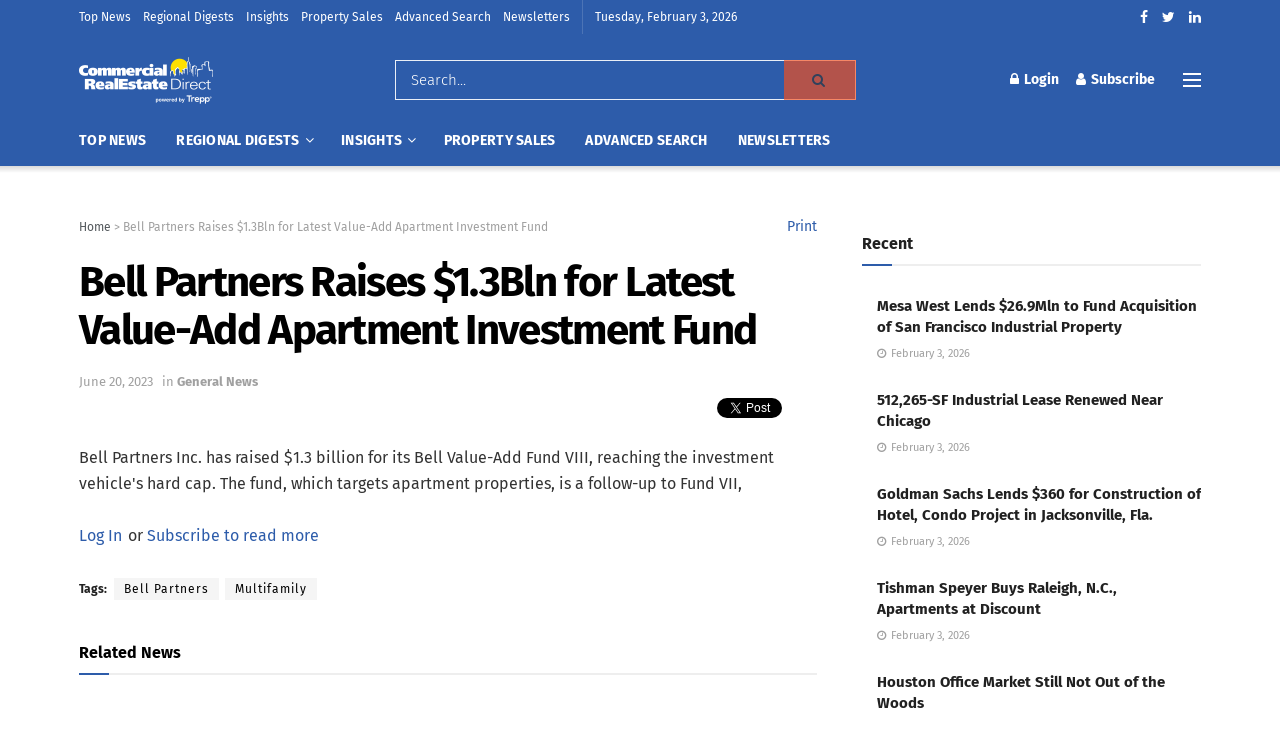

--- FILE ---
content_type: text/html; charset=UTF-8
request_url: https://crenews.com/2023/06/20/bell-partners-raises-1-3bln-for-latest-value-add-apartment-investment-fund/
body_size: 38321
content:
<!doctype html>
<!--[if lt IE 7]> <html class="no-js lt-ie9 lt-ie8 lt-ie7" lang="en-US"> <![endif]-->
<!--[if IE 7]>    <html class="no-js lt-ie9 lt-ie8" lang="en-US"> <![endif]-->
<!--[if IE 8]>    <html class="no-js lt-ie9" lang="en-US"> <![endif]-->
<!--[if IE 9]>    <html class="no-js lt-ie10" lang="en-US"> <![endif]-->
<!--[if gt IE 8]><!--> <html class="no-js" lang="en-US"> <!--<![endif]--><head>
	<meta content="width=device-width, initial-scale=1" name="viewport" />
	    <meta http-equiv="Content-Type" content="text/html; charset=UTF-8" />
    <meta name='viewport' content='width=device-width, initial-scale=1, user-scalable=yes' />
    <link rel="profile" href="http://gmpg.org/xfn/11" />
    <link rel="pingback" href="https://crenews.com/xmlrpc.php" />
    
    <style>

	[class*=jeg_] .fa {
    font-family: FontAwesome;
}
	.sdsadsdasa {
    margin-bottom: 0px;
}
.edd {
    font-size: 28px;
  
}
.sdfggsg p {
    background-color: #007072;
    padding: 8px 8px 8px 9px;
    margin-bottom: 0px !important;
}
.sdfggsg {
    margin: 0px;
}
.sdsdasdads h3 {
    margin: 0px;
}
	.sddsasfdfda {
    padding-left: 94px;
    padding-right: 94px;
}

.search_loder .search-form{visibility:hidden; opacity:0.0;}
.search_loder{ background:url(https://crenews.com/wp-content/themes/jnews-child/assets/images/loader.gif) no-repeat top center;}

</style>

 <link href="https://crenews.com/wp-content/themes/jnews-child/fira-fonts/fira-sans-style.css" rel="preload stylesheet" as="style">  
    
    <meta name="theme-color" content="#ffffff">
             <meta name="msapplication-navbutton-color" content="#ffffff">
             <meta name="apple-mobile-web-app-status-bar-style" content="#ffffff"><meta name='robots' content='index, follow, max-image-preview:large, max-snippet:-1, max-video-preview:-1' />
			<script type="text/javascript">
              var jnews_ajax_url = '/?ajax-request=jnews'
			</script>
			<script type="text/javascript">;window.jnews=window.jnews||{},window.jnews.library=window.jnews.library||{},window.jnews.library=function(){"use strict";var t=this;t.win=window,t.doc=document,t.globalBody=t.doc.getElementsByTagName("body")[0],t.globalBody=t.globalBody?t.globalBody:t.doc,t.win.jnewsDataStorage=t.win.jnewsDataStorage||{_storage:new WeakMap,put:function(t,e,n){this._storage.has(t)||this._storage.set(t,new Map),this._storage.get(t).set(e,n)},get:function(t,e){return this._storage.get(t).get(e)},has:function(t,e){return this._storage.has(t)&&this._storage.get(t).has(e)},remove:function(t,e){var n=this._storage.get(t).delete(e);return 0===!this._storage.get(t).size&&this._storage.delete(t),n}},t.windowWidth=function(){return t.win.innerWidth||t.docEl.clientWidth||t.globalBody.clientWidth},t.windowHeight=function(){return t.win.innerHeight||t.docEl.clientHeight||t.globalBody.clientHeight},t.requestAnimationFrame=t.win.requestAnimationFrame||t.win.webkitRequestAnimationFrame||t.win.mozRequestAnimationFrame||t.win.msRequestAnimationFrame||window.oRequestAnimationFrame||function(t){return setTimeout(t,1e3/60)},t.cancelAnimationFrame=t.win.cancelAnimationFrame||t.win.webkitCancelAnimationFrame||t.win.webkitCancelRequestAnimationFrame||t.win.mozCancelAnimationFrame||t.win.msCancelRequestAnimationFrame||t.win.oCancelRequestAnimationFrame||function(t){clearTimeout(t)},t.classListSupport="classList"in document.createElement("_"),t.hasClass=t.classListSupport?function(t,e){return t.classList.contains(e)}:function(t,e){return t.className.indexOf(e)>=0},t.addClass=t.classListSupport?function(e,n){t.hasClass(e,n)||e.classList.add(n)}:function(e,n){t.hasClass(e,n)||(e.className+=" "+n)},t.removeClass=t.classListSupport?function(e,n){t.hasClass(e,n)&&e.classList.remove(n)}:function(e,n){t.hasClass(e,n)&&(e.className=e.className.replace(n,""))},t.objKeys=function(t){var e=[];for(var n in t)Object.prototype.hasOwnProperty.call(t,n)&&e.push(n);return e},t.isObjectSame=function(t,e){var n=!0;return JSON.stringify(t)!==JSON.stringify(e)&&(n=!1),n},t.extend=function(){for(var t,e,n,i=arguments[0]||{},o=1,a=arguments.length;o<a;o++)if(null!==(t=arguments[o]))for(e in t)i!==(n=t[e])&&void 0!==n&&(i[e]=n);return i},t.dataStorage=t.win.jnewsDataStorage,t.isVisible=function(t){return 0!==t.offsetWidth&&0!==t.offsetHeight||t.getBoundingClientRect().length},t.getHeight=function(t){return t.offsetHeight||t.clientHeight||t.getBoundingClientRect().height},t.getWidth=function(t){return t.offsetWidth||t.clientWidth||t.getBoundingClientRect().width},t.supportsPassive=!1;try{var e=Object.defineProperty({},"passive",{get:function(){t.supportsPassive=!0}});"createEvent"in t.doc?t.win.addEventListener("test",null,e):"fireEvent"in t.doc&&t.win.attachEvent("test",null)}catch(t){}t.passiveOption=!!t.supportsPassive&&{passive:!0},t.addEvents=function(e,n,i){for(var o in n){var a=["touchstart","touchmove"].indexOf(o)>=0&&!i&&t.passiveOption;"createEvent"in t.doc?e.addEventListener(o,n[o],a):"fireEvent"in t.doc&&e.attachEvent("on"+o,n[o])}},t.removeEvents=function(e,n){for(var i in n)"createEvent"in t.doc?e.removeEventListener(i,n[i]):"fireEvent"in t.doc&&e.detachEvent("on"+i,n[i])},t.triggerEvents=function(e,n,i){var o;i=i||{detail:null};return"createEvent"in t.doc?(!(o=t.doc.createEvent("CustomEvent")||new CustomEvent(n)).initCustomEvent||o.initCustomEvent(n,!0,!1,i),void e.dispatchEvent(o)):"fireEvent"in t.doc?((o=t.doc.createEventObject()).eventType=n,void e.fireEvent("on"+o.eventType,o)):void 0},t.getParents=function(e,n){void 0===n&&(n=t.doc);for(var i=[],o=e.parentNode,a=!1;!a;)if(o){var s=o;s.querySelectorAll(n).length?a=!0:(i.push(s),o=s.parentNode)}else i=[],a=!0;return i},t.forEach=function(t,e,n){for(var i=0,o=t.length;i<o;i++)e.call(n,t[i],i)},t.getText=function(t){return t.innerText||t.textContent},t.setText=function(t,e){var n="object"==typeof e?e.innerText||e.textContent:e;t.innerText&&(t.innerText=n),t.textContent&&(t.textContent=n)},t.httpBuildQuery=function(e){return t.objKeys(e).reduce(function e(n){var i=arguments.length>1&&void 0!==arguments[1]?arguments[1]:null;return function(o,a){var s=n[a];a=encodeURIComponent(a);var r=i?"".concat(i,"[").concat(a,"]"):a;return null==s||"function"==typeof s?(o.push("".concat(r,"=")),o):["number","boolean","string"].includes(typeof s)?(o.push("".concat(r,"=").concat(encodeURIComponent(s))),o):(o.push(t.objKeys(s).reduce(e(s,r),[]).join("&")),o)}}(e),[]).join("&")},t.scrollTo=function(e,n,i){function o(t,e,n){this.start=this.position(),this.change=t-this.start,this.currentTime=0,this.increment=20,this.duration=void 0===n?500:n,this.callback=e,this.finish=!1,this.animateScroll()}return Math.easeInOutQuad=function(t,e,n,i){return(t/=i/2)<1?n/2*t*t+e:-n/2*(--t*(t-2)-1)+e},o.prototype.stop=function(){this.finish=!0},o.prototype.move=function(e){t.doc.documentElement.scrollTop=e,t.globalBody.parentNode.scrollTop=e,t.globalBody.scrollTop=e},o.prototype.position=function(){return t.doc.documentElement.scrollTop||t.globalBody.parentNode.scrollTop||t.globalBody.scrollTop},o.prototype.animateScroll=function(){this.currentTime+=this.increment;var e=Math.easeInOutQuad(this.currentTime,this.start,this.change,this.duration);this.move(e),this.currentTime<this.duration&&!this.finish?t.requestAnimationFrame.call(t.win,this.animateScroll.bind(this)):this.callback&&"function"==typeof this.callback&&this.callback()},new o(e,n,i)},t.unwrap=function(e){var n,i=e;t.forEach(e,(function(t,e){n?n+=t:n=t})),i.replaceWith(n)},t.performance={start:function(t){performance.mark(t+"Start")},stop:function(t){performance.mark(t+"End"),performance.measure(t,t+"Start",t+"End")}},t.fps=function(){var e=0,n=0,i=0;!function(){var o=e=0,a=0,s=0,r=document.getElementById("fpsTable"),c=function(e){void 0===document.getElementsByTagName("body")[0]?t.requestAnimationFrame.call(t.win,(function(){c(e)})):document.getElementsByTagName("body")[0].appendChild(e)};null===r&&((r=document.createElement("div")).style.position="fixed",r.style.top="120px",r.style.left="10px",r.style.width="100px",r.style.height="20px",r.style.border="1px solid black",r.style.fontSize="11px",r.style.zIndex="100000",r.style.backgroundColor="white",r.id="fpsTable",c(r));var l=function(){i++,n=Date.now(),(a=(i/(s=(n-e)/1e3)).toPrecision(2))!=o&&(o=a,r.innerHTML=o+"fps"),1<s&&(e=n,i=0),t.requestAnimationFrame.call(t.win,l)};l()}()},t.instr=function(t,e){for(var n=0;n<e.length;n++)if(-1!==t.toLowerCase().indexOf(e[n].toLowerCase()))return!0},t.winLoad=function(e,n){function i(i){if("complete"===t.doc.readyState||"interactive"===t.doc.readyState)return!i||n?setTimeout(e,n||1):e(i),1}i()||t.addEvents(t.win,{load:i})},t.docReady=function(e,n){function i(i){if("complete"===t.doc.readyState||"interactive"===t.doc.readyState)return!i||n?setTimeout(e,n||1):e(i),1}i()||t.addEvents(t.doc,{DOMContentLoaded:i})},t.fireOnce=function(){t.docReady((function(){t.assets=t.assets||[],t.assets.length&&(t.boot(),t.load_assets())}),50)},t.boot=function(){t.length&&t.doc.querySelectorAll("style[media]").forEach((function(t){"not all"==t.getAttribute("media")&&t.removeAttribute("media")}))},t.create_js=function(e,n){var i=t.doc.createElement("script");switch(i.setAttribute("src",e),n){case"defer":i.setAttribute("defer",!0);break;case"async":i.setAttribute("async",!0);break;case"deferasync":i.setAttribute("defer",!0),i.setAttribute("async",!0)}t.globalBody.appendChild(i)},t.load_assets=function(){"object"==typeof t.assets&&t.forEach(t.assets.slice(0),(function(e,n){var i="";e.defer&&(i+="defer"),e.async&&(i+="async"),t.create_js(e.url,i);var o=t.assets.indexOf(e);o>-1&&t.assets.splice(o,1)})),t.assets=jnewsoption.au_scripts=window.jnewsads=[]},t.docReady((function(){t.globalBody=t.globalBody==t.doc?t.doc.getElementsByTagName("body")[0]:t.globalBody,t.globalBody=t.globalBody?t.globalBody:t.doc}))},window.jnews.library=new window.jnews.library;</script>
	<!-- This site is optimized with the Yoast SEO plugin v26.9 - https://yoast.com/product/yoast-seo-wordpress/ -->
	<title>Bell Partners Raises $1.3Bln for Latest Value-Add Apartment Investment Fund &#8211; Commercial Real Estate Direct</title>
	<link rel="canonical" href="https://crenews.com/2023/06/20/bell-partners-raises-1-3bln-for-latest-value-add-apartment-investment-fund/" />
	<meta property="og:locale" content="en_US" />
	<meta property="og:type" content="article" />
	<meta property="og:title" content="Bell Partners Raises $1.3Bln for Latest Value-Add Apartment Investment Fund - Commercial Real Estate Direct" />
	<meta property="og:description" content="Bell Partners Inc. has raised $1.3 billion for its Bell Value-Add Fund VIII, reaching the investment vehicle&#8217;s hard cap. The fund, which targets apartment properties, is a follow-up to Fund VII, through which the Greensboro, N.C., investment manager had raised $930 million commitments in 2020. Because the latest fund will use debt financing to leverage [&hellip;]" />
	<meta property="og:url" content="https://crenews.com/2023/06/20/bell-partners-raises-1-3bln-for-latest-value-add-apartment-investment-fund/" />
	<meta property="og:site_name" content="Commercial Real Estate Direct" />
	<meta property="article:publisher" content="https://www.facebook.com/CRENews/" />
	<meta property="article:published_time" content="2023-06-20T16:54:29+00:00" />
	<meta property="og:image" content="https://crenews.com/wp-content/uploads/2022/11/social_logo_ex.jpg" />
	<meta property="og:image:width" content="1200" />
	<meta property="og:image:height" content="600" />
	<meta property="og:image:type" content="image/jpeg" />
	<meta name="author" content="Orest Mandzy" />
	<meta name="twitter:card" content="summary_large_image" />
	<meta name="twitter:creator" content="@crenewstweets" />
	<meta name="twitter:site" content="@crenewstweets" />
	<meta name="twitter:label1" content="Written by" />
	<meta name="twitter:data1" content="Orest Mandzy" />
	<meta name="twitter:label2" content="Est. reading time" />
	<meta name="twitter:data2" content="2 minutes" />
	<script type="application/ld+json" class="yoast-schema-graph">{"@context":"https://schema.org","@graph":[{"@type":"Article","@id":"https://crenews.com/2023/06/20/bell-partners-raises-1-3bln-for-latest-value-add-apartment-investment-fund/#article","isPartOf":{"@id":"https://crenews.com/2023/06/20/bell-partners-raises-1-3bln-for-latest-value-add-apartment-investment-fund/"},"author":{"name":"Orest Mandzy","@id":"https://crenews.com/#/schema/person/607a7465a6e32a56b22da95e8f821009"},"headline":"Bell Partners Raises $1.3Bln for Latest Value-Add Apartment Investment Fund","datePublished":"2023-06-20T16:54:29+00:00","mainEntityOfPage":{"@id":"https://crenews.com/2023/06/20/bell-partners-raises-1-3bln-for-latest-value-add-apartment-investment-fund/"},"wordCount":279,"publisher":{"@id":"https://crenews.com/#organization"},"keywords":["Institutional Investment"],"articleSection":["General News"],"inLanguage":"en-US"},{"@type":"WebPage","@id":"https://crenews.com/2023/06/20/bell-partners-raises-1-3bln-for-latest-value-add-apartment-investment-fund/","url":"https://crenews.com/2023/06/20/bell-partners-raises-1-3bln-for-latest-value-add-apartment-investment-fund/","name":"Bell Partners Raises $1.3Bln for Latest Value-Add Apartment Investment Fund - Commercial Real Estate Direct","isPartOf":{"@id":"https://crenews.com/#website"},"datePublished":"2023-06-20T16:54:29+00:00","breadcrumb":{"@id":"https://crenews.com/2023/06/20/bell-partners-raises-1-3bln-for-latest-value-add-apartment-investment-fund/#breadcrumb"},"inLanguage":"en-US","potentialAction":[{"@type":"ReadAction","target":["https://crenews.com/2023/06/20/bell-partners-raises-1-3bln-for-latest-value-add-apartment-investment-fund/"]}]},{"@type":"BreadcrumbList","@id":"https://crenews.com/2023/06/20/bell-partners-raises-1-3bln-for-latest-value-add-apartment-investment-fund/#breadcrumb","itemListElement":[{"@type":"ListItem","position":1,"name":"Home","item":"https://crenews.com/"},{"@type":"ListItem","position":2,"name":"Bell Partners Raises $1.3Bln for Latest Value-Add Apartment Investment Fund"}]},{"@type":"WebSite","@id":"https://crenews.com/#website","url":"https://crenews.com/","name":"Commercial Real Estate Direct","description":"CMBS &amp; CRE News, Data, and Charts","publisher":{"@id":"https://crenews.com/#organization"},"potentialAction":[{"@type":"SearchAction","target":{"@type":"EntryPoint","urlTemplate":"https://crenews.com/?s={search_term_string}"},"query-input":{"@type":"PropertyValueSpecification","valueRequired":true,"valueName":"search_term_string"}}],"inLanguage":"en-US"},{"@type":"Organization","@id":"https://crenews.com/#organization","name":"Commercial Real Estate Direct","url":"https://crenews.com/","logo":{"@type":"ImageObject","inLanguage":"en-US","@id":"https://crenews.com/#/schema/logo/image/","url":"https://i0.wp.com/crenews.com/wp-content/uploads/2020/02/logo.png?fit=393%2C107&ssl=1","contentUrl":"https://i0.wp.com/crenews.com/wp-content/uploads/2020/02/logo.png?fit=393%2C107&ssl=1","width":393,"height":107,"caption":"Commercial Real Estate Direct"},"image":{"@id":"https://crenews.com/#/schema/logo/image/"},"sameAs":["https://www.facebook.com/CRENews/","https://x.com/crenewstweets","https://www.linkedin.com/company/commercial-real-estate-direct---a-service-of-fm-financial-publishing-llc/"]},{"@type":"Person","@id":"https://crenews.com/#/schema/person/607a7465a6e32a56b22da95e8f821009","name":"Orest Mandzy","url":"https://crenews.com/author/orestmandzy1/"}]}</script>
	<!-- / Yoast SEO plugin. -->


<link rel='dns-prefetch' href='//stats.wp.com' />
<link rel='dns-prefetch' href='//use.fontawesome.com' />
<link rel='dns-prefetch' href='//widgets.wp.com' />
<link rel='dns-prefetch' href='//jetpack.wordpress.com' />
<link rel='dns-prefetch' href='//s0.wp.com' />
<link rel='dns-prefetch' href='//public-api.wordpress.com' />
<link rel='dns-prefetch' href='//0.gravatar.com' />
<link rel='dns-prefetch' href='//1.gravatar.com' />
<link rel='dns-prefetch' href='//2.gravatar.com' />
<link rel='dns-prefetch' href='//v0.wordpress.com' />
<link rel="alternate" type="application/rss+xml" title="Commercial Real Estate Direct &raquo; Feed" href="https://crenews.com/feed/" />
<link rel="alternate" type="application/rss+xml" title="Commercial Real Estate Direct &raquo; Comments Feed" href="https://crenews.com/comments/feed/" />
<link rel="alternate" title="oEmbed (JSON)" type="application/json+oembed" href="https://crenews.com/wp-json/oembed/1.0/embed?url=https%3A%2F%2Fcrenews.com%2F2023%2F06%2F20%2Fbell-partners-raises-1-3bln-for-latest-value-add-apartment-investment-fund%2F" />
<link rel="alternate" title="oEmbed (XML)" type="text/xml+oembed" href="https://crenews.com/wp-json/oembed/1.0/embed?url=https%3A%2F%2Fcrenews.com%2F2023%2F06%2F20%2Fbell-partners-raises-1-3bln-for-latest-value-add-apartment-investment-fund%2F&#038;format=xml" />
<style id='wp-img-auto-sizes-contain-inline-css' type='text/css'>
img:is([sizes=auto i],[sizes^="auto," i]){contain-intrinsic-size:3000px 1500px}
/*# sourceURL=wp-img-auto-sizes-contain-inline-css */
</style>
<style id='wp-emoji-styles-inline-css' type='text/css'>

	img.wp-smiley, img.emoji {
		display: inline !important;
		border: none !important;
		box-shadow: none !important;
		height: 1em !important;
		width: 1em !important;
		margin: 0 0.07em !important;
		vertical-align: -0.1em !important;
		background: none !important;
		padding: 0 !important;
	}
/*# sourceURL=wp-emoji-styles-inline-css */
</style>
<style id='wp-block-library-inline-css' type='text/css'>
:root{--wp-block-synced-color:#7a00df;--wp-block-synced-color--rgb:122,0,223;--wp-bound-block-color:var(--wp-block-synced-color);--wp-editor-canvas-background:#ddd;--wp-admin-theme-color:#007cba;--wp-admin-theme-color--rgb:0,124,186;--wp-admin-theme-color-darker-10:#006ba1;--wp-admin-theme-color-darker-10--rgb:0,107,160.5;--wp-admin-theme-color-darker-20:#005a87;--wp-admin-theme-color-darker-20--rgb:0,90,135;--wp-admin-border-width-focus:2px}@media (min-resolution:192dpi){:root{--wp-admin-border-width-focus:1.5px}}.wp-element-button{cursor:pointer}:root .has-very-light-gray-background-color{background-color:#eee}:root .has-very-dark-gray-background-color{background-color:#313131}:root .has-very-light-gray-color{color:#eee}:root .has-very-dark-gray-color{color:#313131}:root .has-vivid-green-cyan-to-vivid-cyan-blue-gradient-background{background:linear-gradient(135deg,#00d084,#0693e3)}:root .has-purple-crush-gradient-background{background:linear-gradient(135deg,#34e2e4,#4721fb 50%,#ab1dfe)}:root .has-hazy-dawn-gradient-background{background:linear-gradient(135deg,#faaca8,#dad0ec)}:root .has-subdued-olive-gradient-background{background:linear-gradient(135deg,#fafae1,#67a671)}:root .has-atomic-cream-gradient-background{background:linear-gradient(135deg,#fdd79a,#004a59)}:root .has-nightshade-gradient-background{background:linear-gradient(135deg,#330968,#31cdcf)}:root .has-midnight-gradient-background{background:linear-gradient(135deg,#020381,#2874fc)}:root{--wp--preset--font-size--normal:16px;--wp--preset--font-size--huge:42px}.has-regular-font-size{font-size:1em}.has-larger-font-size{font-size:2.625em}.has-normal-font-size{font-size:var(--wp--preset--font-size--normal)}.has-huge-font-size{font-size:var(--wp--preset--font-size--huge)}.has-text-align-center{text-align:center}.has-text-align-left{text-align:left}.has-text-align-right{text-align:right}.has-fit-text{white-space:nowrap!important}#end-resizable-editor-section{display:none}.aligncenter{clear:both}.items-justified-left{justify-content:flex-start}.items-justified-center{justify-content:center}.items-justified-right{justify-content:flex-end}.items-justified-space-between{justify-content:space-between}.screen-reader-text{border:0;clip-path:inset(50%);height:1px;margin:-1px;overflow:hidden;padding:0;position:absolute;width:1px;word-wrap:normal!important}.screen-reader-text:focus{background-color:#ddd;clip-path:none;color:#444;display:block;font-size:1em;height:auto;left:5px;line-height:normal;padding:15px 23px 14px;text-decoration:none;top:5px;width:auto;z-index:100000}html :where(.has-border-color){border-style:solid}html :where([style*=border-top-color]){border-top-style:solid}html :where([style*=border-right-color]){border-right-style:solid}html :where([style*=border-bottom-color]){border-bottom-style:solid}html :where([style*=border-left-color]){border-left-style:solid}html :where([style*=border-width]){border-style:solid}html :where([style*=border-top-width]){border-top-style:solid}html :where([style*=border-right-width]){border-right-style:solid}html :where([style*=border-bottom-width]){border-bottom-style:solid}html :where([style*=border-left-width]){border-left-style:solid}html :where(img[class*=wp-image-]){height:auto;max-width:100%}:where(figure){margin:0 0 1em}html :where(.is-position-sticky){--wp-admin--admin-bar--position-offset:var(--wp-admin--admin-bar--height,0px)}@media screen and (max-width:600px){html :where(.is-position-sticky){--wp-admin--admin-bar--position-offset:0px}}
.has-text-align-justify{text-align:justify;}

/*# sourceURL=wp-block-library-inline-css */
</style><link rel='stylesheet' id='wp-block-heading-css' href='https://crenews.com/wp-includes/blocks/heading/style.min.css?ver=6.9' type='text/css' media='all' />
<link rel='stylesheet' id='wp-block-group-css' href='https://crenews.com/wp-includes/blocks/group/style.min.css?ver=6.9' type='text/css' media='all' />
<link rel='stylesheet' id='wp-block-paragraph-css' href='https://crenews.com/wp-includes/blocks/paragraph/style.min.css?ver=6.9' type='text/css' media='all' />
<style id='global-styles-inline-css' type='text/css'>
:root{--wp--preset--aspect-ratio--square: 1;--wp--preset--aspect-ratio--4-3: 4/3;--wp--preset--aspect-ratio--3-4: 3/4;--wp--preset--aspect-ratio--3-2: 3/2;--wp--preset--aspect-ratio--2-3: 2/3;--wp--preset--aspect-ratio--16-9: 16/9;--wp--preset--aspect-ratio--9-16: 9/16;--wp--preset--color--black: #000000;--wp--preset--color--cyan-bluish-gray: #abb8c3;--wp--preset--color--white: #ffffff;--wp--preset--color--pale-pink: #f78da7;--wp--preset--color--vivid-red: #cf2e2e;--wp--preset--color--luminous-vivid-orange: #ff6900;--wp--preset--color--luminous-vivid-amber: #fcb900;--wp--preset--color--light-green-cyan: #7bdcb5;--wp--preset--color--vivid-green-cyan: #00d084;--wp--preset--color--pale-cyan-blue: #8ed1fc;--wp--preset--color--vivid-cyan-blue: #0693e3;--wp--preset--color--vivid-purple: #9b51e0;--wp--preset--gradient--vivid-cyan-blue-to-vivid-purple: linear-gradient(135deg,rgb(6,147,227) 0%,rgb(155,81,224) 100%);--wp--preset--gradient--light-green-cyan-to-vivid-green-cyan: linear-gradient(135deg,rgb(122,220,180) 0%,rgb(0,208,130) 100%);--wp--preset--gradient--luminous-vivid-amber-to-luminous-vivid-orange: linear-gradient(135deg,rgb(252,185,0) 0%,rgb(255,105,0) 100%);--wp--preset--gradient--luminous-vivid-orange-to-vivid-red: linear-gradient(135deg,rgb(255,105,0) 0%,rgb(207,46,46) 100%);--wp--preset--gradient--very-light-gray-to-cyan-bluish-gray: linear-gradient(135deg,rgb(238,238,238) 0%,rgb(169,184,195) 100%);--wp--preset--gradient--cool-to-warm-spectrum: linear-gradient(135deg,rgb(74,234,220) 0%,rgb(151,120,209) 20%,rgb(207,42,186) 40%,rgb(238,44,130) 60%,rgb(251,105,98) 80%,rgb(254,248,76) 100%);--wp--preset--gradient--blush-light-purple: linear-gradient(135deg,rgb(255,206,236) 0%,rgb(152,150,240) 100%);--wp--preset--gradient--blush-bordeaux: linear-gradient(135deg,rgb(254,205,165) 0%,rgb(254,45,45) 50%,rgb(107,0,62) 100%);--wp--preset--gradient--luminous-dusk: linear-gradient(135deg,rgb(255,203,112) 0%,rgb(199,81,192) 50%,rgb(65,88,208) 100%);--wp--preset--gradient--pale-ocean: linear-gradient(135deg,rgb(255,245,203) 0%,rgb(182,227,212) 50%,rgb(51,167,181) 100%);--wp--preset--gradient--electric-grass: linear-gradient(135deg,rgb(202,248,128) 0%,rgb(113,206,126) 100%);--wp--preset--gradient--midnight: linear-gradient(135deg,rgb(2,3,129) 0%,rgb(40,116,252) 100%);--wp--preset--font-size--small: 13px;--wp--preset--font-size--medium: 20px;--wp--preset--font-size--large: 36px;--wp--preset--font-size--x-large: 42px;--wp--preset--font-family--albert-sans: 'Albert Sans', sans-serif;--wp--preset--font-family--alegreya: Alegreya, serif;--wp--preset--font-family--arvo: Arvo, serif;--wp--preset--font-family--bodoni-moda: 'Bodoni Moda', serif;--wp--preset--font-family--bricolage-grotesque: 'Bricolage Grotesque', sans-serif;--wp--preset--font-family--cabin: Cabin, sans-serif;--wp--preset--font-family--chivo: Chivo, sans-serif;--wp--preset--font-family--commissioner: Commissioner, sans-serif;--wp--preset--font-family--cormorant: Cormorant, serif;--wp--preset--font-family--courier-prime: 'Courier Prime', monospace;--wp--preset--font-family--crimson-pro: 'Crimson Pro', serif;--wp--preset--font-family--dm-mono: 'DM Mono', monospace;--wp--preset--font-family--dm-sans: 'DM Sans', sans-serif;--wp--preset--font-family--dm-serif-display: 'DM Serif Display', serif;--wp--preset--font-family--domine: Domine, serif;--wp--preset--font-family--eb-garamond: 'EB Garamond', serif;--wp--preset--font-family--epilogue: Epilogue, sans-serif;--wp--preset--font-family--fahkwang: Fahkwang, sans-serif;--wp--preset--font-family--figtree: Figtree, sans-serif;--wp--preset--font-family--fira-sans: 'Fira Sans', sans-serif;--wp--preset--font-family--fjalla-one: 'Fjalla One', sans-serif;--wp--preset--font-family--fraunces: Fraunces, serif;--wp--preset--font-family--gabarito: Gabarito, system-ui;--wp--preset--font-family--ibm-plex-mono: 'IBM Plex Mono', monospace;--wp--preset--font-family--ibm-plex-sans: 'IBM Plex Sans', sans-serif;--wp--preset--font-family--ibarra-real-nova: 'Ibarra Real Nova', serif;--wp--preset--font-family--instrument-serif: 'Instrument Serif', serif;--wp--preset--font-family--inter: Inter, sans-serif;--wp--preset--font-family--josefin-sans: 'Josefin Sans', sans-serif;--wp--preset--font-family--jost: Jost, sans-serif;--wp--preset--font-family--libre-baskerville: 'Libre Baskerville', serif;--wp--preset--font-family--libre-franklin: 'Libre Franklin', sans-serif;--wp--preset--font-family--literata: Literata, serif;--wp--preset--font-family--lora: Lora, serif;--wp--preset--font-family--merriweather: Merriweather, serif;--wp--preset--font-family--montserrat: Montserrat, sans-serif;--wp--preset--font-family--newsreader: Newsreader, serif;--wp--preset--font-family--noto-sans-mono: 'Noto Sans Mono', sans-serif;--wp--preset--font-family--nunito: Nunito, sans-serif;--wp--preset--font-family--open-sans: 'Open Sans', sans-serif;--wp--preset--font-family--overpass: Overpass, sans-serif;--wp--preset--font-family--pt-serif: 'PT Serif', serif;--wp--preset--font-family--petrona: Petrona, serif;--wp--preset--font-family--piazzolla: Piazzolla, serif;--wp--preset--font-family--playfair-display: 'Playfair Display', serif;--wp--preset--font-family--plus-jakarta-sans: 'Plus Jakarta Sans', sans-serif;--wp--preset--font-family--poppins: Poppins, sans-serif;--wp--preset--font-family--raleway: Raleway, sans-serif;--wp--preset--font-family--roboto: Roboto, sans-serif;--wp--preset--font-family--roboto-slab: 'Roboto Slab', serif;--wp--preset--font-family--rubik: Rubik, sans-serif;--wp--preset--font-family--rufina: Rufina, serif;--wp--preset--font-family--sora: Sora, sans-serif;--wp--preset--font-family--source-sans-3: 'Source Sans 3', sans-serif;--wp--preset--font-family--source-serif-4: 'Source Serif 4', serif;--wp--preset--font-family--space-mono: 'Space Mono', monospace;--wp--preset--font-family--syne: Syne, sans-serif;--wp--preset--font-family--texturina: Texturina, serif;--wp--preset--font-family--urbanist: Urbanist, sans-serif;--wp--preset--font-family--work-sans: 'Work Sans', sans-serif;--wp--preset--spacing--20: 0.44rem;--wp--preset--spacing--30: 0.67rem;--wp--preset--spacing--40: 1rem;--wp--preset--spacing--50: 1.5rem;--wp--preset--spacing--60: 2.25rem;--wp--preset--spacing--70: 3.38rem;--wp--preset--spacing--80: 5.06rem;--wp--preset--shadow--natural: 6px 6px 9px rgba(0, 0, 0, 0.2);--wp--preset--shadow--deep: 12px 12px 50px rgba(0, 0, 0, 0.4);--wp--preset--shadow--sharp: 6px 6px 0px rgba(0, 0, 0, 0.2);--wp--preset--shadow--outlined: 6px 6px 0px -3px rgb(255, 255, 255), 6px 6px rgb(0, 0, 0);--wp--preset--shadow--crisp: 6px 6px 0px rgb(0, 0, 0);}:where(.is-layout-flex){gap: 0.5em;}:where(.is-layout-grid){gap: 0.5em;}body .is-layout-flex{display: flex;}.is-layout-flex{flex-wrap: wrap;align-items: center;}.is-layout-flex > :is(*, div){margin: 0;}body .is-layout-grid{display: grid;}.is-layout-grid > :is(*, div){margin: 0;}:where(.wp-block-columns.is-layout-flex){gap: 2em;}:where(.wp-block-columns.is-layout-grid){gap: 2em;}:where(.wp-block-post-template.is-layout-flex){gap: 1.25em;}:where(.wp-block-post-template.is-layout-grid){gap: 1.25em;}.has-black-color{color: var(--wp--preset--color--black) !important;}.has-cyan-bluish-gray-color{color: var(--wp--preset--color--cyan-bluish-gray) !important;}.has-white-color{color: var(--wp--preset--color--white) !important;}.has-pale-pink-color{color: var(--wp--preset--color--pale-pink) !important;}.has-vivid-red-color{color: var(--wp--preset--color--vivid-red) !important;}.has-luminous-vivid-orange-color{color: var(--wp--preset--color--luminous-vivid-orange) !important;}.has-luminous-vivid-amber-color{color: var(--wp--preset--color--luminous-vivid-amber) !important;}.has-light-green-cyan-color{color: var(--wp--preset--color--light-green-cyan) !important;}.has-vivid-green-cyan-color{color: var(--wp--preset--color--vivid-green-cyan) !important;}.has-pale-cyan-blue-color{color: var(--wp--preset--color--pale-cyan-blue) !important;}.has-vivid-cyan-blue-color{color: var(--wp--preset--color--vivid-cyan-blue) !important;}.has-vivid-purple-color{color: var(--wp--preset--color--vivid-purple) !important;}.has-black-background-color{background-color: var(--wp--preset--color--black) !important;}.has-cyan-bluish-gray-background-color{background-color: var(--wp--preset--color--cyan-bluish-gray) !important;}.has-white-background-color{background-color: var(--wp--preset--color--white) !important;}.has-pale-pink-background-color{background-color: var(--wp--preset--color--pale-pink) !important;}.has-vivid-red-background-color{background-color: var(--wp--preset--color--vivid-red) !important;}.has-luminous-vivid-orange-background-color{background-color: var(--wp--preset--color--luminous-vivid-orange) !important;}.has-luminous-vivid-amber-background-color{background-color: var(--wp--preset--color--luminous-vivid-amber) !important;}.has-light-green-cyan-background-color{background-color: var(--wp--preset--color--light-green-cyan) !important;}.has-vivid-green-cyan-background-color{background-color: var(--wp--preset--color--vivid-green-cyan) !important;}.has-pale-cyan-blue-background-color{background-color: var(--wp--preset--color--pale-cyan-blue) !important;}.has-vivid-cyan-blue-background-color{background-color: var(--wp--preset--color--vivid-cyan-blue) !important;}.has-vivid-purple-background-color{background-color: var(--wp--preset--color--vivid-purple) !important;}.has-black-border-color{border-color: var(--wp--preset--color--black) !important;}.has-cyan-bluish-gray-border-color{border-color: var(--wp--preset--color--cyan-bluish-gray) !important;}.has-white-border-color{border-color: var(--wp--preset--color--white) !important;}.has-pale-pink-border-color{border-color: var(--wp--preset--color--pale-pink) !important;}.has-vivid-red-border-color{border-color: var(--wp--preset--color--vivid-red) !important;}.has-luminous-vivid-orange-border-color{border-color: var(--wp--preset--color--luminous-vivid-orange) !important;}.has-luminous-vivid-amber-border-color{border-color: var(--wp--preset--color--luminous-vivid-amber) !important;}.has-light-green-cyan-border-color{border-color: var(--wp--preset--color--light-green-cyan) !important;}.has-vivid-green-cyan-border-color{border-color: var(--wp--preset--color--vivid-green-cyan) !important;}.has-pale-cyan-blue-border-color{border-color: var(--wp--preset--color--pale-cyan-blue) !important;}.has-vivid-cyan-blue-border-color{border-color: var(--wp--preset--color--vivid-cyan-blue) !important;}.has-vivid-purple-border-color{border-color: var(--wp--preset--color--vivid-purple) !important;}.has-vivid-cyan-blue-to-vivid-purple-gradient-background{background: var(--wp--preset--gradient--vivid-cyan-blue-to-vivid-purple) !important;}.has-light-green-cyan-to-vivid-green-cyan-gradient-background{background: var(--wp--preset--gradient--light-green-cyan-to-vivid-green-cyan) !important;}.has-luminous-vivid-amber-to-luminous-vivid-orange-gradient-background{background: var(--wp--preset--gradient--luminous-vivid-amber-to-luminous-vivid-orange) !important;}.has-luminous-vivid-orange-to-vivid-red-gradient-background{background: var(--wp--preset--gradient--luminous-vivid-orange-to-vivid-red) !important;}.has-very-light-gray-to-cyan-bluish-gray-gradient-background{background: var(--wp--preset--gradient--very-light-gray-to-cyan-bluish-gray) !important;}.has-cool-to-warm-spectrum-gradient-background{background: var(--wp--preset--gradient--cool-to-warm-spectrum) !important;}.has-blush-light-purple-gradient-background{background: var(--wp--preset--gradient--blush-light-purple) !important;}.has-blush-bordeaux-gradient-background{background: var(--wp--preset--gradient--blush-bordeaux) !important;}.has-luminous-dusk-gradient-background{background: var(--wp--preset--gradient--luminous-dusk) !important;}.has-pale-ocean-gradient-background{background: var(--wp--preset--gradient--pale-ocean) !important;}.has-electric-grass-gradient-background{background: var(--wp--preset--gradient--electric-grass) !important;}.has-midnight-gradient-background{background: var(--wp--preset--gradient--midnight) !important;}.has-small-font-size{font-size: var(--wp--preset--font-size--small) !important;}.has-medium-font-size{font-size: var(--wp--preset--font-size--medium) !important;}.has-large-font-size{font-size: var(--wp--preset--font-size--large) !important;}.has-x-large-font-size{font-size: var(--wp--preset--font-size--x-large) !important;}.has-albert-sans-font-family{font-family: var(--wp--preset--font-family--albert-sans) !important;}.has-alegreya-font-family{font-family: var(--wp--preset--font-family--alegreya) !important;}.has-arvo-font-family{font-family: var(--wp--preset--font-family--arvo) !important;}.has-bodoni-moda-font-family{font-family: var(--wp--preset--font-family--bodoni-moda) !important;}.has-bricolage-grotesque-font-family{font-family: var(--wp--preset--font-family--bricolage-grotesque) !important;}.has-cabin-font-family{font-family: var(--wp--preset--font-family--cabin) !important;}.has-chivo-font-family{font-family: var(--wp--preset--font-family--chivo) !important;}.has-commissioner-font-family{font-family: var(--wp--preset--font-family--commissioner) !important;}.has-cormorant-font-family{font-family: var(--wp--preset--font-family--cormorant) !important;}.has-courier-prime-font-family{font-family: var(--wp--preset--font-family--courier-prime) !important;}.has-crimson-pro-font-family{font-family: var(--wp--preset--font-family--crimson-pro) !important;}.has-dm-mono-font-family{font-family: var(--wp--preset--font-family--dm-mono) !important;}.has-dm-sans-font-family{font-family: var(--wp--preset--font-family--dm-sans) !important;}.has-dm-serif-display-font-family{font-family: var(--wp--preset--font-family--dm-serif-display) !important;}.has-domine-font-family{font-family: var(--wp--preset--font-family--domine) !important;}.has-eb-garamond-font-family{font-family: var(--wp--preset--font-family--eb-garamond) !important;}.has-epilogue-font-family{font-family: var(--wp--preset--font-family--epilogue) !important;}.has-fahkwang-font-family{font-family: var(--wp--preset--font-family--fahkwang) !important;}.has-figtree-font-family{font-family: var(--wp--preset--font-family--figtree) !important;}.has-fira-sans-font-family{font-family: var(--wp--preset--font-family--fira-sans) !important;}.has-fjalla-one-font-family{font-family: var(--wp--preset--font-family--fjalla-one) !important;}.has-fraunces-font-family{font-family: var(--wp--preset--font-family--fraunces) !important;}.has-gabarito-font-family{font-family: var(--wp--preset--font-family--gabarito) !important;}.has-ibm-plex-mono-font-family{font-family: var(--wp--preset--font-family--ibm-plex-mono) !important;}.has-ibm-plex-sans-font-family{font-family: var(--wp--preset--font-family--ibm-plex-sans) !important;}.has-ibarra-real-nova-font-family{font-family: var(--wp--preset--font-family--ibarra-real-nova) !important;}.has-instrument-serif-font-family{font-family: var(--wp--preset--font-family--instrument-serif) !important;}.has-inter-font-family{font-family: var(--wp--preset--font-family--inter) !important;}.has-josefin-sans-font-family{font-family: var(--wp--preset--font-family--josefin-sans) !important;}.has-jost-font-family{font-family: var(--wp--preset--font-family--jost) !important;}.has-libre-baskerville-font-family{font-family: var(--wp--preset--font-family--libre-baskerville) !important;}.has-libre-franklin-font-family{font-family: var(--wp--preset--font-family--libre-franklin) !important;}.has-literata-font-family{font-family: var(--wp--preset--font-family--literata) !important;}.has-lora-font-family{font-family: var(--wp--preset--font-family--lora) !important;}.has-merriweather-font-family{font-family: var(--wp--preset--font-family--merriweather) !important;}.has-montserrat-font-family{font-family: var(--wp--preset--font-family--montserrat) !important;}.has-newsreader-font-family{font-family: var(--wp--preset--font-family--newsreader) !important;}.has-noto-sans-mono-font-family{font-family: var(--wp--preset--font-family--noto-sans-mono) !important;}.has-nunito-font-family{font-family: var(--wp--preset--font-family--nunito) !important;}.has-open-sans-font-family{font-family: var(--wp--preset--font-family--open-sans) !important;}.has-overpass-font-family{font-family: var(--wp--preset--font-family--overpass) !important;}.has-pt-serif-font-family{font-family: var(--wp--preset--font-family--pt-serif) !important;}.has-petrona-font-family{font-family: var(--wp--preset--font-family--petrona) !important;}.has-piazzolla-font-family{font-family: var(--wp--preset--font-family--piazzolla) !important;}.has-playfair-display-font-family{font-family: var(--wp--preset--font-family--playfair-display) !important;}.has-plus-jakarta-sans-font-family{font-family: var(--wp--preset--font-family--plus-jakarta-sans) !important;}.has-poppins-font-family{font-family: var(--wp--preset--font-family--poppins) !important;}.has-raleway-font-family{font-family: var(--wp--preset--font-family--raleway) !important;}.has-roboto-font-family{font-family: var(--wp--preset--font-family--roboto) !important;}.has-roboto-slab-font-family{font-family: var(--wp--preset--font-family--roboto-slab) !important;}.has-rubik-font-family{font-family: var(--wp--preset--font-family--rubik) !important;}.has-rufina-font-family{font-family: var(--wp--preset--font-family--rufina) !important;}.has-sora-font-family{font-family: var(--wp--preset--font-family--sora) !important;}.has-source-sans-3-font-family{font-family: var(--wp--preset--font-family--source-sans-3) !important;}.has-source-serif-4-font-family{font-family: var(--wp--preset--font-family--source-serif-4) !important;}.has-space-mono-font-family{font-family: var(--wp--preset--font-family--space-mono) !important;}.has-syne-font-family{font-family: var(--wp--preset--font-family--syne) !important;}.has-texturina-font-family{font-family: var(--wp--preset--font-family--texturina) !important;}.has-urbanist-font-family{font-family: var(--wp--preset--font-family--urbanist) !important;}.has-work-sans-font-family{font-family: var(--wp--preset--font-family--work-sans) !important;}
/*# sourceURL=global-styles-inline-css */
</style>

<style id='classic-theme-styles-inline-css' type='text/css'>
/*! This file is auto-generated */
.wp-block-button__link{color:#fff;background-color:#32373c;border-radius:9999px;box-shadow:none;text-decoration:none;padding:calc(.667em + 2px) calc(1.333em + 2px);font-size:1.125em}.wp-block-file__button{background:#32373c;color:#fff;text-decoration:none}
/*# sourceURL=/wp-includes/css/classic-themes.min.css */
</style>
<link rel='stylesheet' id='contact-form-7-css' href='https://crenews.com/wp-content/plugins/contact-form-7/includes/css/styles.css?ver=6.1.4' type='text/css' media='all' />
<link rel='stylesheet' id='pmpro_frontend_base-css' href='https://crenews.com/wp-content/plugins/paid-memberships-pro/css/frontend/base.css?ver=3.3.3' type='text/css' media='all' />
<link rel='stylesheet' id='pmpro_frontend_variation_1-css' href='https://crenews.com/wp-content/plugins/paid-memberships-pro/css/frontend/variation_1.css?ver=3.3.3' type='text/css' media='all' />
<link rel='stylesheet' id='pmpro-advanced-levels-styles-css' href='https://crenews.com/wp-content/plugins/pmpro-advanced-levels-shortcode/css/pmpro-advanced-levels.css?ver=6.9' type='text/css' media='all' />
<link rel='stylesheet' id='jnews-parent-style-css' href='https://crenews.com/wp-content/themes/jnews/style.css?ver=6.9' type='text/css' media='all' />
<link rel='stylesheet' id='bootstrap-css-css' href='https://crenews.com/wp-content/themes/jnews-child/css/bootstrap.min.css?ver=6.9' type='text/css' media='all' />
<link rel='stylesheet' id='style-css' href='https://crenews.com/wp-content/themes/jnews-child/css/custom.css?ver=6.9' type='text/css' media='all' />
<link rel='stylesheet' id='font-awesome-free-css' href='//use.fontawesome.com/releases/v5.2.0/css/all.css?ver=6.9' type='text/css' media='all' />
<link rel='stylesheet' id='js_composer_front-css' href='https://crenews.com/wp-content/plugins/js_composer/assets/css/js_composer.min.css?ver=7.9' type='text/css' media='all' />
<link rel='stylesheet' id='subscription-modal-css-css' href='https://crenews.com/wp-content/plugins/jetpack/modules/comments/subscription-modal-on-comment/subscription-modal.css?ver=15.5-beta' type='text/css' media='all' />
<link rel='stylesheet' id='open-sans-css' href='https://fonts-api.wp.com/css?family=Open+Sans%3A300italic%2C400italic%2C600italic%2C300%2C400%2C600&#038;subset=latin%2Clatin-ext&#038;display=fallback&#038;ver=6.9' type='text/css' media='all' />
<link rel='stylesheet' id='jetpack_likes-css' href='https://crenews.com/wp-content/plugins/jetpack/modules/likes/style.css?ver=15.5-beta' type='text/css' media='all' />
<link rel='stylesheet' id='jnews-frontend-css' href='https://crenews.com/wp-content/themes/jnews/assets/dist/frontend.min.css?ver=1.0.0' type='text/css' media='all' />
<link rel='stylesheet' id='jnews-style-css' href='https://crenews.com/wp-content/themes/jnews-child/style.css?ver=306' type='text/css' media='all' />
<link rel='stylesheet' id='jnews-darkmode-css' href='https://crenews.com/wp-content/themes/jnews/assets/css/darkmode.css?ver=1.0.0' type='text/css' media='all' />
<link rel='stylesheet' id='jnews-scheme-css' href='https://crenews.com/wp-content/themes/jnews/data/import/morningnews/scheme.css?ver=1.0.0' type='text/css' media='all' />
<link rel='stylesheet' id='rpt-css' href='https://crenews.com/wp-content/plugins/dk-pricr-responsive-pricing-table/inc/css/rpt_style.min.css?ver=5.1.12' type='text/css' media='all' />
<style id='jetpack-global-styles-frontend-style-inline-css' type='text/css'>
:root { --font-headings: unset; --font-base: unset; --font-headings-default: -apple-system,BlinkMacSystemFont,"Segoe UI",Roboto,Oxygen-Sans,Ubuntu,Cantarell,"Helvetica Neue",sans-serif; --font-base-default: -apple-system,BlinkMacSystemFont,"Segoe UI",Roboto,Oxygen-Sans,Ubuntu,Cantarell,"Helvetica Neue",sans-serif;}
/*# sourceURL=jetpack-global-styles-frontend-style-inline-css */
</style>
<link rel='stylesheet' id='sharedaddy-css' href='https://crenews.com/wp-content/plugins/jetpack/modules/sharedaddy/sharing.css?ver=15.5-beta' type='text/css' media='all' />
<link rel='stylesheet' id='social-logos-css' href='https://crenews.com/wp-content/plugins/jetpack/_inc/social-logos/social-logos.min.css?ver=15.5-beta' type='text/css' media='all' />
<script type="text/javascript" src="https://crenews.com/wp-includes/js/jquery/jquery.min.js?ver=3.7.1" id="jquery-core-js"></script>
<script type="text/javascript" src="https://crenews.com/wp-includes/js/jquery/jquery-migrate.min.js?ver=3.4.1" id="jquery-migrate-js"></script>
<script type="text/javascript" id="ajax-script-js-extra">
/* <![CDATA[ */
var mywp = {"ajaxurl":"https://crenews.com/wp-admin/admin-ajax.php"};
//# sourceURL=ajax-script-js-extra
/* ]]> */
</script>
<script type="text/javascript" src="https://crenews.com/wp-content/themes/jnews-child/js/custom.js?ver=6" id="ajax-script-js"></script>
<script type="text/javascript" src="https://crenews.com/wp-content/themes/jnews-child/js/bootstrap.min.js?ver=6.9" id="bootstrap-js-js"></script>
<script type="text/javascript" id="jetpack-mu-wpcom-settings-js-before">
/* <![CDATA[ */
var JETPACK_MU_WPCOM_SETTINGS = {"assetsUrl":"https://crenews.com/wp-content/mu-plugins/wpcomsh/jetpack_vendor/automattic/jetpack-mu-wpcom/src/build/"};
//# sourceURL=jetpack-mu-wpcom-settings-js-before
/* ]]> */
</script>
<script type="text/javascript" src="https://crenews.com/wp-content/themes/jnews-child/js/custom.js?ver=6.9" id="custom-js"></script>
<script type="text/javascript" src="https://crenews.com/wp-content/plugins/dk-pricr-responsive-pricing-table/inc/js/rpt.min.js?ver=5.1.12" id="rpt-js"></script>
<script></script><link rel="https://api.w.org/" href="https://crenews.com/wp-json/" /><link rel="alternate" title="JSON" type="application/json" href="https://crenews.com/wp-json/wp/v2/posts/578160" /><link rel="EditURI" type="application/rsd+xml" title="RSD" href="https://crenews.com/xmlrpc.php?rsd" />
<link rel='shortlink' href='https://wp.me/pcdE10-2qpa' />

		<!-- GA Google Analytics @ https://m0n.co/ga -->
		<script>
			(function(i,s,o,g,r,a,m){i['GoogleAnalyticsObject']=r;i[r]=i[r]||function(){
			(i[r].q=i[r].q||[]).push(arguments)},i[r].l=1*new Date();a=s.createElement(o),
			m=s.getElementsByTagName(o)[0];a.async=1;a.src=g;m.parentNode.insertBefore(a,m)
			})(window,document,'script','https://www.google-analytics.com/analytics.js','ga');
			ga('create', 'UA-4955761-2', 'auto');
			ga('send', 'pageview');
		</script>

	<!-- BEGIN ADVERTSERVE CODE -->
<script src="https://crenews.advertserve.com/js/libcode1_noajax.js" type="text/javascript"></script>
<!-- END ADVERTSERVE CODE -->
<meta name="google-site-verification" content="id_RhL0Rabtxq1_8nicdR-sUm59inB9ri02fhiy_NPw" />
<meta name="p:domain_verify" content="5dc4d59db309df13b522472eaf937d5e"/>
<!-- BEGIN AMAZON QUICKSIGHT -->
<script src="https://unpkg.com/amazon-quicksight-embedding-sdk@1.0.17/dist/quicksight-embedding-js-sdk.min.js"></script>
<!-- END AMAZON QUICKSIGHT -->
<script src="https://code.jquery.com/jquery-1.12.4.min.js"></script>			<!-- DO NOT COPY THIS SNIPPET! Start of Page Analytics Tracking for HubSpot WordPress plugin v11.3.33-->
			<script class="hsq-set-content-id" data-content-id="blog-post">
				var _hsq = _hsq || [];
				_hsq.push(["setContentType", "blog-post"]);
			</script>
			<!-- DO NOT COPY THIS SNIPPET! End of Page Analytics Tracking for HubSpot WordPress plugin -->
			<style id="pmpro_colors">:root {
	--pmpro--color--base: #ffffff;
	--pmpro--color--contrast: #222222;
	--pmpro--color--accent: #0c3d54;
	--pmpro--color--accent--variation: hsl( 199,75%,28.5% );
	--pmpro--color--border--variation: hsl( 0,0%,91% );
}</style>	<style>img#wpstats{display:none}</style>
		<!-- Global site tag (gtag.js) - Google Analytics -->
<script 
async src="https://www.googletagmanager.com/gtag/js?id=UA-4955761-2"
>
</script>
<!-- Landing page  -->

<script>
  window.dataLayer = window.dataLayer || [];
  function gtag(){dataLayer.push(arguments);}
  gtag('js', new Date());
  gtag('config', 'UA-4955761-2');
  jQuery(document).ready(function ($) {
    // Recent head line event tracking on landing page
  $('.jeg_breakingnews a').click(function() {
  var txt = $(this).text();
  gtag('event', 'Recent Headlines', {
                    'event_category': 'Article',
                    'event_label': txt,
    }); });

 // Top news event tracking on landing page
  $('.jeg_postblock_16 a').click(function() {
  var txt = $(this).text();
  gtag('event', 'Top News', {
                    'event_category': 'Article',
                    'event_label': txt,
    }); });

   // Transactions event tracking 
  $('#jeg_tabpost_1 a').click(function() {
  var txt = $(this).text();
  gtag('event', 'Transactions', {
                    'event_category': 'Article',
                    'event_label': txt,
    }); });

   // CMBS event tracking 
  $('#jeg_tabpost_2 a').click(function() {
  var txt = $(this).text();
  gtag('event', 'CMBS', {
                    'event_category': 'Article',
                    'event_label': txt,
    }); });

  // Exec Changes event tracking 
  $('#jeg_tabpost_3 a').click(function() {
  var txt = $(this).text();
  gtag('event', 'Exec Changes', {
                    'event_category': 'Article',
                    'event_label': txt,
    }); });

  // Watchlist event tracking 
  $('#jnews_popular-4 a').click(function() {
  var txt = $(this).text();
  gtag('event', 'Watchlist', {
                    'event_category': 'Article',
                    'event_label': txt,
    }); });

  // Regional Digest event tracking on landing page
  $('.jeg_postblock_31 a').click(function() {
  var txt = $(this).text();
  gtag('event', 'Regional Digest', {
                    'event_category': 'Article',
                    'event_label': txt,
    }); });

  // More News event tracking on landing page
  $('.jeg_latestpost a').click(function() {
  var txt = $(this).text();
  gtag('event', 'More News', {
                    'event_category': 'Article',
                    'event_label': txt,
    }); });

  // Footer event tracking 
  $('#footer a').click(function() {
  var txt = $(this).text();
  gtag('event', 'Footer', {
                    'event_category': 'Article',
                    'event_label': txt,
    }); });
  
   // Category links event tracking on landing page
  $('.jnews_category_content_wrapper a').click(function() {
  var txt = $(this).text();
  gtag('event', 'Article', {
                    'event_category': 'Article',
                    'event_label': txt,
    }); });
  
  // Related Article links event tracking 
  $('.jnews_related_post_container a').click(function() {
  var txt = $(this).text();
  gtag('event', 'Related News', {
                    'event_category': 'Article',
                    'event_label': txt,
    }); });

  // Data menu links event tracking 
  $('.custom-mega-menu a').click(function() {
  var txt = $(this).text();
  gtag('event', 'drop-down', {
                    'event_category': 'Data',
                    'event_label': txt,
    }); });

 // Data menu each page and Chart event tracking 
  $(document).on('click', '.visualizer-actions a', function(){ 
  var txt = $(this).text();
  gtag('event', txt, {
                    'event_category': 'Article',
                    'event_label': txt,
    }); });
  
   // Data menu each page and Chart event tracking 
  $(document).on('click', '.visualizer1-action1 a', function(){ 
  var txt = $(this).text();
  gtag('event', txt, {
                    'event_category': 'Article',
                    'event_label': txt,
    }); });

  // Request Data event tracking 
  $('.buttonspreadsheet').click(function() {
  var txt = $(this).text();
  gtag('event', txt, {
                    'event_category': 'Article',
                    'event_label': txt,
    }); });

  // Modal link event tracking 
  // $('#modal_link').click(function() {
  $(document).on('click', '#jeg_alertpopup a', function(){ 
  var txt = $(this).text();
  gtag('event', 'Update', {
                    'event_category': 'Upgrade',
                    'event_label': txt,
    }); });

  // Modal close button event tracking 
  // $('#jeg_alertpopup button').click(function() {
  $(document).on('click', '#jeg_alertpopup button', function(){ 
  var txt = $(this).text();
  gtag('event', 'Exit', {
                    'event_category': 'Upgrade',
                    'event_label': txt,
    }); });
  
  // Advance Search event tracking 
  $('.search_loder input[type="submit"]').click(function() {
  gtag('event', 'Advance Search', {
                    'event_category': 'Advance Search',
                    'event_label': 'Search',
    }); });

    })
</script>

<meta name="generator" content="Powered by WPBakery Page Builder - drag and drop page builder for WordPress."/>
    <style type="text/css">
        #graduating_year_chosen {
            display: none !important;
        }

        #graduating_year {
            display: block !important;
        }
    </style>
        <style type="text/css">
    .rpt_head_1 .slider_cs{background-color: #007072;}
    .rpt_head_1 .switch_cs{position:relative; top:15px;}
    .rpt_head_1{ text-align:center; }
    .rpt_plan span{ color:#FFFFFF!important;}
    /* .rpt_head_1 .slider_cs, .rpt_head_2 .slider_cs, .rpt_foot { background-color: #2D5CAA!important; }
    .rpt_head{text-align: center!important;}
    .switch_cs{ top: 15px;} */
    
    </style>
    <script>
     jQuery(document).ready(function($) {
    
        
        $('.year_text').hide();
        $('.year_price').hide();
    
    
        $('.academic_subs .rpt_head_1').prepend(' <label class="switch_cs"><input type="checkbox"  name="ac_switchx" value="yes"><span class="slider_cs round"></span> </label>');
        var academic_month_url=$('.academic_subs a.rpt_foot_1').attr("href");
        //  alert(month_url);
        var academic_year_url='https://crenews.com/membership-account/membership-checkout/?level=14&trial=no'; 
         //alert(year_url); 
        
        $('.academic_subs input[name="ac_switchx"]').on( "click", function(e) {
          var academic_switchx=$('input[name="ac_switchx"]:checked').val();
         // alert(switchx);
          if(academic_switchx=='yes'){
           $('.academic_subs .rpt_recurrence_1').html('Per year');
           $('.academic_subs .month_price').hide();
           $('.academic_subs .year_price').show();
           $('.academic_subs .month_text').hide();
           $('.academic_subs .year_text').show();
           $('.academic_subs a.rpt_foot_1').attr("href", academic_year_url);
          } else {
           $('.academic_subs .rpt_recurrence_1').html('Per month');
           $('.academic_subs .year_price').hide();
           $('.academic_subs .month_price').show();
           $('.academic_subs .year_text').hide();
           $('.academic_subs .month_text').show();
           $('.academic_subs a.rpt_foot_1').attr("href", premium_month_url);
          }
        });
    
        $('.premium_subs .rpt_head_2').prepend(' <label class="switch_cs"><input type="checkbox"  name="switchx" value="yes"><span class="slider_cs round"></span> </label>');
        var premium_month_url=$('.premium_subs a.rpt_foot_2').attr("href");
        //  alert(month_url);
        var premium_year_url='https://crenews.com/membership-account/membership-checkout/?level=12&trial=no'; 
         //alert(year_url); 
        
        $('.premium_subs input[name="switchx"]').on( "click", function(e) {
          var premium_switchx=$('input[name="switchx"]:checked').val();
         // alert(switchx);
          if(premium_switchx=='yes'){
           $('.premium_subs .rpt_recurrence_2').html('Per year');
           $('.premium_subs .month_price').hide();
           $('.premium_subs .year_price').show();
           $('.premium_subs .month_text').hide();
           $('.premium_subs .year_text').show();
           $('.premium_subs a.rpt_foot_2').attr("href", premium_year_url);
          } else {
           $('.premium_subs .rpt_recurrence_2').html('Per month');
           $('.premium_subs .year_price').hide();
           $('.premium_subs .month_price').show();
           $('.premium_subs .year_text').hide();
           $('.premium_subs .month_text').show();
           $('.premium_subs a.rpt_foot_2').attr("href", premium_month_url);
          }
        });
    
     });
    </script>
    <link rel="icon" href="https://crenews.com/wp-content/uploads/2022/11/cropped-cropped-favicon-32x32.webp" sizes="32x32" />
<link rel="icon" href="https://crenews.com/wp-content/uploads/2022/11/cropped-cropped-favicon-192x192.webp" sizes="192x192" />
<link rel="apple-touch-icon" href="https://crenews.com/wp-content/uploads/2022/11/cropped-cropped-favicon-180x180.webp" />
<meta name="msapplication-TileImage" content="https://crenews.com/wp-content/uploads/2022/11/cropped-cropped-favicon-270x270.webp" />
<script>//to hide the title on image hover

jQuery(document).ready(function($) {
    $('img[title]').each(function() { $(this).removeAttr('title'); });
});

</script><style id="jeg_dynamic_css" type="text/css" data-type="jeg_custom-css"> @font-face { font-family: 'Fira Sans Localserver'; src:  ; font-weight: 400; font-style: normal; } .jeg_container, .jeg_content, .jeg_boxed .jeg_main .jeg_container, .jeg_autoload_separator { background-color : #ffffff; } body { --j-body-color : #53585c; --j-accent-color : #2d5caa; --j-alt-color : #2d5caa; --j-heading-color : #212121; --j-entry-color : #212121; --j-entry-link-color : #2d5caa; } body,.jeg_newsfeed_list .tns-outer .tns-controls button,.jeg_filter_button,.owl-carousel .owl-nav div,.jeg_readmore,.jeg_hero_style_7 .jeg_post_meta a,.widget_calendar thead th,.widget_calendar tfoot a,.jeg_socialcounter a,.entry-header .jeg_meta_like a,.entry-header .jeg_meta_comment a,.entry-content tbody tr:hover,.entry-content th,.jeg_splitpost_nav li:hover a,#breadcrumbs a,.jeg_author_socials a:hover,.jeg_footer_content a,.jeg_footer_bottom a,.jeg_cartcontent,.woocommerce .woocommerce-breadcrumb a { color : #53585c; } a, .jeg_menu_style_5>li>a:hover, .jeg_menu_style_5>li.sfHover>a, .jeg_menu_style_5>li.current-menu-item>a, .jeg_menu_style_5>li.current-menu-ancestor>a, .jeg_navbar .jeg_menu:not(.jeg_main_menu)>li>a:hover, .jeg_midbar .jeg_menu:not(.jeg_main_menu)>li>a:hover, .jeg_side_tabs li.active, .jeg_block_heading_5 strong, .jeg_block_heading_6 strong, .jeg_block_heading_7 strong, .jeg_block_heading_8 strong, .jeg_subcat_list li a:hover, .jeg_subcat_list li button:hover, .jeg_pl_lg_7 .jeg_thumb .jeg_post_category a, .jeg_pl_xs_2:before, .jeg_pl_xs_4 .jeg_postblock_content:before, .jeg_postblock .jeg_post_title a:hover, .jeg_hero_style_6 .jeg_post_title a:hover, .jeg_sidefeed .jeg_pl_xs_3 .jeg_post_title a:hover, .widget_jnews_popular .jeg_post_title a:hover, .jeg_meta_author a, .widget_archive li a:hover, .widget_pages li a:hover, .widget_meta li a:hover, .widget_recent_entries li a:hover, .widget_rss li a:hover, .widget_rss cite, .widget_categories li a:hover, .widget_categories li.current-cat>a, #breadcrumbs a:hover, .jeg_share_count .counts, .commentlist .bypostauthor>.comment-body>.comment-author>.fn, span.required, .jeg_review_title, .bestprice .price, .authorlink a:hover, .jeg_vertical_playlist .jeg_video_playlist_play_icon, .jeg_vertical_playlist .jeg_video_playlist_item.active .jeg_video_playlist_thumbnail:before, .jeg_horizontal_playlist .jeg_video_playlist_play, .woocommerce li.product .pricegroup .button, .widget_display_forums li a:hover, .widget_display_topics li:before, .widget_display_replies li:before, .widget_display_views li:before, .bbp-breadcrumb a:hover, .jeg_mobile_menu li.sfHover>a, .jeg_mobile_menu li a:hover, .split-template-6 .pagenum, .jeg_mobile_menu_style_5>li>a:hover, .jeg_mobile_menu_style_5>li.sfHover>a, .jeg_mobile_menu_style_5>li.current-menu-item>a, .jeg_mobile_menu_style_5>li.current-menu-ancestor>a { color : #2d5caa; } .jeg_menu_style_1>li>a:before, .jeg_menu_style_2>li>a:before, .jeg_menu_style_3>li>a:before, .jeg_side_toggle, .jeg_slide_caption .jeg_post_category a, .jeg_slider_type_1_wrapper .tns-controls button.tns-next, .jeg_block_heading_1 .jeg_block_title span, .jeg_block_heading_2 .jeg_block_title span, .jeg_block_heading_3, .jeg_block_heading_4 .jeg_block_title span, .jeg_block_heading_6:after, .jeg_pl_lg_box .jeg_post_category a, .jeg_pl_md_box .jeg_post_category a, .jeg_readmore:hover, .jeg_thumb .jeg_post_category a, .jeg_block_loadmore a:hover, .jeg_postblock.alt .jeg_block_loadmore a:hover, .jeg_block_loadmore a.active, .jeg_postblock_carousel_2 .jeg_post_category a, .jeg_heroblock .jeg_post_category a, .jeg_pagenav_1 .page_number.active, .jeg_pagenav_1 .page_number.active:hover, input[type="submit"], .btn, .button, .widget_tag_cloud a:hover, .popularpost_item:hover .jeg_post_title a:before, .jeg_splitpost_4 .page_nav, .jeg_splitpost_5 .page_nav, .jeg_post_via a:hover, .jeg_post_source a:hover, .jeg_post_tags a:hover, .comment-reply-title small a:before, .comment-reply-title small a:after, .jeg_storelist .productlink, .authorlink li.active a:before, .jeg_footer.dark .socials_widget:not(.nobg) a:hover .fa, div.jeg_breakingnews_title, .jeg_overlay_slider_bottom_wrapper .tns-controls button, .jeg_overlay_slider_bottom_wrapper .tns-controls button:hover, .jeg_vertical_playlist .jeg_video_playlist_current, .woocommerce span.onsale, .woocommerce #respond input#submit:hover, .woocommerce a.button:hover, .woocommerce button.button:hover, .woocommerce input.button:hover, .woocommerce #respond input#submit.alt, .woocommerce a.button.alt, .woocommerce button.button.alt, .woocommerce input.button.alt, .jeg_popup_post .caption, .jeg_footer.dark input[type="submit"], .jeg_footer.dark .btn, .jeg_footer.dark .button, .footer_widget.widget_tag_cloud a:hover, .jeg_inner_content .content-inner .jeg_post_category a:hover, #buddypress .standard-form button, #buddypress a.button, #buddypress input[type="submit"], #buddypress input[type="button"], #buddypress input[type="reset"], #buddypress ul.button-nav li a, #buddypress .generic-button a, #buddypress .generic-button button, #buddypress .comment-reply-link, #buddypress a.bp-title-button, #buddypress.buddypress-wrap .members-list li .user-update .activity-read-more a, div#buddypress .standard-form button:hover, div#buddypress a.button:hover, div#buddypress input[type="submit"]:hover, div#buddypress input[type="button"]:hover, div#buddypress input[type="reset"]:hover, div#buddypress ul.button-nav li a:hover, div#buddypress .generic-button a:hover, div#buddypress .generic-button button:hover, div#buddypress .comment-reply-link:hover, div#buddypress a.bp-title-button:hover, div#buddypress.buddypress-wrap .members-list li .user-update .activity-read-more a:hover, #buddypress #item-nav .item-list-tabs ul li a:before, .jeg_inner_content .jeg_meta_container .follow-wrapper a { background-color : #2d5caa; } .jeg_block_heading_7 .jeg_block_title span, .jeg_readmore:hover, .jeg_block_loadmore a:hover, .jeg_block_loadmore a.active, .jeg_pagenav_1 .page_number.active, .jeg_pagenav_1 .page_number.active:hover, .jeg_pagenav_3 .page_number:hover, .jeg_prevnext_post a:hover h3, .jeg_overlay_slider .jeg_post_category, .jeg_sidefeed .jeg_post.active, .jeg_vertical_playlist.jeg_vertical_playlist .jeg_video_playlist_item.active .jeg_video_playlist_thumbnail img, .jeg_horizontal_playlist .jeg_video_playlist_item.active { border-color : #2d5caa; } .jeg_tabpost_nav li.active, .woocommerce div.product .woocommerce-tabs ul.tabs li.active, .jeg_mobile_menu_style_1>li.current-menu-item a, .jeg_mobile_menu_style_1>li.current-menu-ancestor a, .jeg_mobile_menu_style_2>li.current-menu-item::after, .jeg_mobile_menu_style_2>li.current-menu-ancestor::after, .jeg_mobile_menu_style_3>li.current-menu-item::before, .jeg_mobile_menu_style_3>li.current-menu-ancestor::before { border-bottom-color : #2d5caa; } .jeg_post_meta .fa, .entry-header .jeg_post_meta .fa, .jeg_review_stars, .jeg_price_review_list { color : #2d5caa; } .jeg_share_button.share-float.share-monocrhome a { background-color : #2d5caa; } h1,h2,h3,h4,h5,h6,.jeg_post_title a,.entry-header .jeg_post_title,.jeg_hero_style_7 .jeg_post_title a,.jeg_block_title,.jeg_splitpost_bar .current_title,.jeg_video_playlist_title,.gallery-caption,.jeg_push_notification_button>a.button { color : #212121; } .split-template-9 .pagenum, .split-template-10 .pagenum, .split-template-11 .pagenum, .split-template-12 .pagenum, .split-template-13 .pagenum, .split-template-15 .pagenum, .split-template-18 .pagenum, .split-template-20 .pagenum, .split-template-19 .current_title span, .split-template-20 .current_title span { background-color : #212121; } .entry-content .content-inner p, .entry-content .content-inner span, .entry-content .intro-text { color : #212121; } .entry-content .content-inner a { color : #2d5caa; } .jeg_topbar, .jeg_topbar.dark, .jeg_topbar.custom { background : #2d5caa; } .jeg_topbar, .jeg_topbar.dark { color : #ffffff; } .jeg_topbar a, .jeg_topbar.dark a { color : #ffffff; } .jeg_midbar { height : 82px; } .jeg_midbar, .jeg_midbar.dark { background-color : #2d5caa; color : #ffffff; } .jeg_midbar a, .jeg_midbar.dark a { color : #ffffff; } .jeg_header .jeg_bottombar.jeg_navbar_wrapper:not(.jeg_navbar_boxed), .jeg_header .jeg_bottombar.jeg_navbar_boxed .jeg_nav_row { background : #2d5caa; } .jeg_header .jeg_bottombar, .jeg_header .jeg_bottombar.jeg_navbar_dark { color : #ffffff; } .jeg_header .jeg_bottombar a, .jeg_header .jeg_bottombar.jeg_navbar_dark a { color : #212121; } .jeg_header .jeg_bottombar a:hover, .jeg_header .jeg_bottombar.jeg_navbar_dark a:hover, .jeg_header .jeg_bottombar .jeg_menu:not(.jeg_main_menu) > li > a:hover { color : #2d5caa; } .jeg_header_sticky .jeg_navbar_wrapper:not(.jeg_navbar_boxed), .jeg_header_sticky .jeg_navbar_boxed .jeg_nav_row { background : #2d5caa; } .jeg_stickybar, .jeg_stickybar.dark { color : #ffffff; } .jeg_stickybar a, .jeg_stickybar.dark a { color : #2d5caa; } .jeg_mobile_midbar, .jeg_mobile_midbar.dark { background : #2d5caa; background: -moz-linear-gradient(90deg, #2d5caa 0%, #2d5caa 100%);background: -webkit-linear-gradient(90deg, #2d5caa 0%, #2d5caa 100%);background: -o-linear-gradient(90deg, #2d5caa 0%, #2d5caa 100%);background: -ms-linear-gradient(90deg, #2d5caa 0%, #2d5caa 100%);background: linear-gradient(90deg, #2d5caa 0%, #2d5caa 100%); color : #ffffff; border-top-color : #2d5caa; } .jeg_mobile_midbar a, .jeg_mobile_midbar.dark a { color : #2d5caa; } .jeg_header .socials_widget > a > i.fa:before { color : #ffffff; } .jeg_header .socials_widget.nobg > a > span.jeg-icon svg { fill : #ffffff; } .jeg_header .socials_widget > a > span.jeg-icon svg { fill : #ffffff; } .jeg_aside_item.socials_widget > a > i.fa:before { color : #ffffff; } .jeg_aside_item.socials_widget.nobg a span.jeg-icon svg { fill : #ffffff; } .jeg_aside_item.socials_widget a span.jeg-icon svg { fill : #ffffff; } .jeg_top_date { color : #ffffff; } .jeg_header .jeg_button_1 .btn { background : #2d5caa; } .jeg_header .jeg_button_2 .btn { background : #2d5caa; } .jeg_header .jeg_button_3 .btn { background : #2d5caa; } .jeg_header .jeg_button_mobile .btn { background : #2d5caa; } .jeg_nav_icon .jeg_mobile_toggle.toggle_btn { color : #ffffff; } .jeg_navbar_mobile_wrapper .jeg_nav_item a.jeg_mobile_toggle, .jeg_navbar_mobile_wrapper .dark .jeg_nav_item a.jeg_mobile_toggle { color : #ffffff; } .jeg_nav_account, .jeg_navbar .jeg_nav_account .jeg_menu > li > a, .jeg_midbar .jeg_nav_account .jeg_menu > li > a { color : #ffffff; } .jeg_menu.jeg_accountlink li > ul { background-color : #2d5caa; } .jeg_menu.jeg_accountlink li > ul, .jeg_menu.jeg_accountlink li > ul li > a, .jeg_menu.jeg_accountlink li > ul li:hover > a, .jeg_menu.jeg_accountlink li > ul li.sfHover > a { color : #ffffff; } .jeg_menu.jeg_accountlink li > ul li:hover > a, .jeg_menu.jeg_accountlink li > ul li.sfHover > a { background-color : #2d5caa; } .jeg_header .jeg_search_wrapper.search_icon .jeg_search_toggle { color : #ffffff; } .jeg_header .jeg_search_wrapper.jeg_search_popup_expand .jeg_search_form, .jeg_header .jeg_search_popup_expand .jeg_search_result, .jeg_header .jeg_search_popup_expand .jeg_search_result .search-noresult, .jeg_header .jeg_search_popup_expand .jeg_search_result .search-all-button { border-color : #ffffff; } .jeg_header .jeg_search_expanded .jeg_search_popup_expand .jeg_search_form:after { border-bottom-color : #ffffff; } .jeg_header .jeg_search_wrapper.jeg_search_popup_expand .jeg_search_form .jeg_search_input { border-color : rgba(255,255,255,0.9); } .jeg_header .jeg_search_popup_expand .jeg_search_form .jeg_search_button { color : #3333333; } .jeg_header .jeg_search_wrapper.jeg_search_popup_expand .jeg_search_form .jeg_search_input, .jeg_header .jeg_search_popup_expand .jeg_search_result a, .jeg_header .jeg_search_popup_expand .jeg_search_result .search-link { color : #ffffff; } .jeg_header .jeg_search_popup_expand .jeg_search_result { background-color : #ffffff; } .jeg_header .jeg_search_popup_expand .jeg_search_result, .jeg_header .jeg_search_popup_expand .jeg_search_result .search-link { border-color : #ffffff; } .jeg_header .jeg_search_popup_expand .jeg_search_result a, .jeg_header .jeg_search_popup_expand .jeg_search_result .search-link { color : #000000; } .jeg_header .jeg_search_expanded .jeg_search_modal_expand .jeg_search_input::-webkit-input-placeholder { color : #020202; } .jeg_header .jeg_search_expanded .jeg_search_modal_expand .jeg_search_input:-moz-placeholder { color : #020202; } .jeg_header .jeg_search_expanded .jeg_search_modal_expand .jeg_search_input::-moz-placeholder { color : #020202; } .jeg_header .jeg_search_expanded .jeg_search_modal_expand .jeg_search_input:-ms-input-placeholder { color : #020202; } .jeg_navbar_mobile .jeg_search_wrapper .jeg_search_toggle, .jeg_navbar_mobile .dark .jeg_search_wrapper .jeg_search_toggle { color : #ffffff; } .jeg_navbar_mobile .jeg_search_popup_expand .jeg_search_form .jeg_search_input { background : #ffffff; } .jeg_navbar_mobile .jeg_search_popup_expand .jeg_search_form .jeg_search_button { color : #333333; } .jeg_navbar_mobile .jeg_search_wrapper.jeg_search_popup_expand .jeg_search_form .jeg_search_input, .jeg_navbar_mobile .jeg_search_popup_expand .jeg_search_result a, .jeg_navbar_mobile .jeg_search_popup_expand .jeg_search_result .search-link { color : #020202; } .jeg_navbar_mobile .jeg_search_popup_expand .jeg_search_input::-webkit-input-placeholder { color : #020202; } .jeg_navbar_mobile .jeg_search_popup_expand .jeg_search_input:-moz-placeholder { color : #020202; } .jeg_navbar_mobile .jeg_search_popup_expand .jeg_search_input::-moz-placeholder { color : #020202; } .jeg_navbar_mobile .jeg_search_popup_expand .jeg_search_input:-ms-input-placeholder { color : #020202; } .jeg_nav_search { width : 60%; } .jeg_header .jeg_search_no_expand .jeg_search_form .jeg_search_input { background-color : #2d5caa; border-color : rgba(255,255,255,0.9); } .jeg_header .jeg_search_no_expand .jeg_search_form button.jeg_search_button { color : #333333; } .jeg_header .jeg_search_wrapper.jeg_search_no_expand .jeg_search_form .jeg_search_input { color : #ffffff; } .jeg_header .jeg_search_no_expand .jeg_search_form .jeg_search_input::-webkit-input-placeholder { color : #ffffff; } .jeg_header .jeg_search_no_expand .jeg_search_form .jeg_search_input:-moz-placeholder { color : #ffffff; } .jeg_header .jeg_search_no_expand .jeg_search_form .jeg_search_input::-moz-placeholder { color : #ffffff; } .jeg_header .jeg_search_no_expand .jeg_search_form .jeg_search_input:-ms-input-placeholder { color : #ffffff; } .jeg_header .jeg_search_no_expand .jeg_search_result { background-color : #ffffff; } .jeg_header .jeg_search_no_expand .jeg_search_result, .jeg_header .jeg_search_no_expand .jeg_search_result .search-link { border-color : #ffffff; } .jeg_header .jeg_search_no_expand .jeg_search_result a, .jeg_header .jeg_search_no_expand .jeg_search_result .search-link { color : #020202; } #jeg_off_canvas .jeg_mobile_wrapper .jeg_search_result { background-color : #ffffff; } #jeg_off_canvas .jeg_search_result.with_result .search-all-button { border-color : #ffffff; } #jeg_off_canvas .jeg_mobile_wrapper .jeg_search_result a,#jeg_off_canvas .jeg_mobile_wrapper .jeg_search_result .search-link { color : #020202; } .jeg_header .jeg_menu.jeg_main_menu > li > a { color : #ffffff; } .jeg_menu_style_1 > li > a:before, .jeg_menu_style_2 > li > a:before, .jeg_menu_style_3 > li > a:before { background : #2d5caa; } .jeg_header .jeg_menu.jeg_main_menu > li > a:hover, .jeg_header .jeg_menu.jeg_main_menu > li.sfHover > a, .jeg_header .jeg_menu.jeg_main_menu > li > .sf-with-ul:hover:after, .jeg_header .jeg_menu.jeg_main_menu > li.sfHover > .sf-with-ul:after, .jeg_header .jeg_menu_style_4 > li.current-menu-item > a, .jeg_header .jeg_menu_style_4 > li.current-menu-ancestor > a, .jeg_header .jeg_menu_style_5 > li.current-menu-item > a, .jeg_header .jeg_menu_style_5 > li.current-menu-ancestor > a { color : #ffffff; } .jeg_navbar_wrapper .sf-arrows .sf-with-ul:after { color : #ffffff; } .jeg_navbar_wrapper .jeg_menu li > ul { background : #ffffff !important; } .jeg_navbar_wrapper .jeg_menu li > ul li > a { color : #212121; } .jeg_header .jeg_navbar_wrapper .jeg_menu li > ul li:hover > a, .jeg_header .jeg_navbar_wrapper .jeg_menu li > ul li.sfHover > a, .jeg_header .jeg_navbar_wrapper .jeg_menu li > ul li.current-menu-item > a, .jeg_header .jeg_navbar_wrapper .jeg_menu li > ul li.current-menu-ancestor > a, .jeg_header .jeg_navbar_wrapper .jeg_menu li > ul li:hover > .sf-with-ul:after, .jeg_header .jeg_navbar_wrapper .jeg_menu li > ul li.sfHover > .sf-with-ul:after, .jeg_header .jeg_navbar_wrapper .jeg_menu li > ul li.current-menu-item > .sf-with-ul:after, .jeg_header .jeg_navbar_wrapper .jeg_menu li > ul li.current-menu-ancestor > .sf-with-ul:after { color : #212121; } .jeg_megamenu .sub-menu .jeg_newsfeed_subcat { background-color : #ffffff; border-right-color : #ffffff; } .jeg_megamenu .sub-menu .jeg_newsfeed_subcat li.active { border-color : #ffffff; background-color : #020202; } .jeg_navbar_wrapper .jeg_megamenu .sub-menu .jeg_newsfeed_subcat li a { color : #212121; } .jeg_megamenu .sub-menu .jeg_newsfeed_subcat li.active a { color : #020202; } .jeg_megamenu .sub-menu { background-color : #ffffff; } .jeg_megamenu .sub-menu .newsfeed_overlay { background-color : #ffffff; } .jeg_megamenu .sub-menu .jeg_newsfeed_list .jeg_newsfeed_item .jeg_post_title a { color : #020202; } .jeg_newsfeed_tags h3 { color : #000000; } .jeg_navbar_wrapper .jeg_newsfeed_tags li a { color : #000000; } .jeg_newsfeed_tags { border-left-color : #ffffff; } .jeg_megamenu .sub-menu .jeg_newsfeed_list .tns-outer .tns-controls button { color : #232323; } .jeg_megamenu .sub-menu .jeg_newsfeed_list .tns-outer .tns-controls button:hover { color : #ffffff; } .jnews .jeg_header .jeg_menu.jeg_top_menu > li > a { color : #ffffff; } .jnews .jeg_header .jeg_menu.jeg_top_menu > li a:hover { color : #ffffff; } .jnews .jeg_top_menu.sf-arrows .sf-with-ul:after { color : #2d5caa; } .jnews .jeg_menu.jeg_top_menu li > ul { background-color : #ffffff; } .jnews .jeg_menu.jeg_top_menu li > ul, .jnews .jeg_menu.jeg_top_menu li > ul li > a, .jnews .jeg_menu.jeg_top_menu li > ul li:hover > a, .jnews .jeg_menu.jeg_top_menu li > ul li.sfHover > a { color : #000000; } .jnews .jeg_menu.jeg_top_menu li > ul li:hover > a, .jnews .jeg_menu.jeg_top_menu li > ul li.sfHover > a { background-color : rgba(255,255,255,0.08); } #jeg_off_canvas.dark .jeg_mobile_wrapper, #jeg_off_canvas .jeg_mobile_wrapper { background : #ffffff; } .jeg_footer_content,.jeg_footer.dark .jeg_footer_content { background-color : #2d5caa; } .jeg_footer_secondary,.jeg_footer.dark .jeg_footer_secondary,.jeg_footer_bottom,.jeg_footer.dark .jeg_footer_bottom,.jeg_footer_sidecontent .jeg_footer_primary { color : #c4c4c4; } .jeg_footer_bottom a,.jeg_footer.dark .jeg_footer_bottom a,.jeg_footer_secondary a,.jeg_footer.dark .jeg_footer_secondary a,.jeg_footer_sidecontent .jeg_footer_primary a,.jeg_footer_sidecontent.dark .jeg_footer_primary a { color : #ffffff; } .jeg_menu_footer a,.jeg_footer.dark .jeg_menu_footer a,.jeg_footer_sidecontent .jeg_footer_primary .col-md-7 .jeg_menu_footer a { color : #ffffff; } body,input,textarea,select,.chosen-container-single .chosen-single,.btn,.button { font-family: "Fira Sans Localserver",Helvetica,Arial,sans-serif; } .jeg_header, .jeg_mobile_wrapper { font-family: "Fira Sans Localserver",Helvetica,Arial,sans-serif;color : #000000;  } .jeg_main_menu > li > a { font-family: "Fira Sans Localserver",Helvetica,Arial,sans-serif; } .jeg_post_title, .entry-header .jeg_post_title, .jeg_single_tpl_2 .entry-header .jeg_post_title, .jeg_single_tpl_3 .entry-header .jeg_post_title, .jeg_single_tpl_6 .entry-header .jeg_post_title, .jeg_content .jeg_custom_title_wrapper .jeg_post_title { font-family: "Fira Sans Localserver",Helvetica,Arial,sans-serif;font-size: 42px; color : #000000;  } h3.jeg_block_title, .jeg_footer .jeg_footer_heading h3, .jeg_footer .widget h2, .jeg_tabpost_nav li { font-family: "Fira Sans Localserver",Helvetica,Arial,sans-serif; } .jeg_post_excerpt p, .content-inner p { font-family: "Fira Sans Localserver",Helvetica,Arial,sans-serif;font-size: 16px;  } .jeg_thumb .jeg_post_category a,.jeg_pl_lg_box .jeg_post_category a,.jeg_pl_md_box .jeg_post_category a,.jeg_postblock_carousel_2 .jeg_post_category a,.jeg_heroblock .jeg_post_category a,.jeg_slide_caption .jeg_post_category a { background-color : #2d5caa; } .jeg_overlay_slider .jeg_post_category,.jeg_thumb .jeg_post_category a,.jeg_pl_lg_box .jeg_post_category a,.jeg_pl_md_box .jeg_post_category a,.jeg_postblock_carousel_2 .jeg_post_category a,.jeg_heroblock .jeg_post_category a,.jeg_slide_caption .jeg_post_category a { border-color : #2d5caa; } @media only screen and (min-width : 1200px) { .container, .jeg_vc_content > .vc_row, .jeg_vc_content > .vc_element > .vc_row, .jeg_vc_content > .vc_row[data-vc-full-width="true"]:not([data-vc-stretch-content="true"]) > .jeg-vc-wrapper, .jeg_vc_content > .vc_element > .vc_row[data-vc-full-width="true"]:not([data-vc-stretch-content="true"]) > .jeg-vc-wrapper { max-width : 1173px; } .elementor-section.elementor-section-boxed > .elementor-container { max-width : 1173px; }  } @media only screen and (min-width : 1441px) { .container, .jeg_vc_content > .vc_row, .jeg_vc_content > .vc_element > .vc_row, .jeg_vc_content > .vc_row[data-vc-full-width="true"]:not([data-vc-stretch-content="true"]) > .jeg-vc-wrapper, .jeg_vc_content > .vc_element > .vc_row[data-vc-full-width="true"]:not([data-vc-stretch-content="true"]) > .jeg-vc-wrapper { max-width : 1173px; } .elementor-section.elementor-section-boxed > .elementor-container { max-width : 1173px; }  } </style><style type="text/css">
					.no_thumbnail .jeg_thumb,
					.thumbnail-container.no_thumbnail {
					    display: none !important;
					}
					.jeg_search_result .jeg_pl_xs_3.no_thumbnail .jeg_postblock_content,
					.jeg_sidefeed .jeg_pl_xs_3.no_thumbnail .jeg_postblock_content,
					.jeg_pl_sm.no_thumbnail .jeg_postblock_content {
					    margin-left: 0;
					}
					.jeg_postblock_11 .no_thumbnail .jeg_postblock_content,
					.jeg_postblock_12 .no_thumbnail .jeg_postblock_content,
					.jeg_postblock_12.jeg_col_3o3 .no_thumbnail .jeg_postblock_content  {
					    margin-top: 0;
					}
					.jeg_postblock_15 .jeg_pl_md_box.no_thumbnail .jeg_postblock_content,
					.jeg_postblock_19 .jeg_pl_md_box.no_thumbnail .jeg_postblock_content,
					.jeg_postblock_24 .jeg_pl_md_box.no_thumbnail .jeg_postblock_content,
					.jeg_sidefeed .jeg_pl_md_box .jeg_postblock_content {
					    position: relative;
					}
					.jeg_postblock_carousel_2 .no_thumbnail .jeg_post_title a,
					.jeg_postblock_carousel_2 .no_thumbnail .jeg_post_title a:hover,
					.jeg_postblock_carousel_2 .no_thumbnail .jeg_post_meta .fa {
					    color: #212121 !important;
					} 
				</style><link rel="stylesheet" type="text/css" id="wp-custom-css" href="https://crenews.com/?custom-css=2e3622193b" /><!-- Jetpack Google Analytics -->
			<script type='text/javascript'>
				var _gaq = _gaq || [];
				_gaq.push(['_setAccount', 'UA-4955761-2']);
_gaq.push(['_trackPageview']);
				(function() {
					var ga = document.createElement('script'); ga.type = 'text/javascript'; ga.async = true;
					ga.src = ('https:' === document.location.protocol ? 'https://ssl' : 'http://www') + '.google-analytics.com/ga.js';
					var s = document.getElementsByTagName('script')[0]; s.parentNode.insertBefore(ga, s);
				})();
			</script>
			<!-- End Jetpack Google Analytics -->
<style type="text/css" data-type="vc_shortcodes-custom-css">.vc_custom_1676358390521{padding-top: 40px !important;padding-bottom: 50px !important;background-color: #2d5caa !important;}.vc_custom_1668075914202{padding-top: 20px !important;padding-bottom: 10px !important;background-color: #2d5caa !important;}.vc_custom_1593691050644{margin-top: 40px !important;}.vc_custom_1593691058827{margin-top: 40px !important;}.vc_custom_1591347926813{margin-bottom: 10px !important;}.vc_custom_1676357480102{margin-bottom: 0px !important;padding-top: 10px !important;padding-bottom: 10px !important;}.vc_custom_1736830626020{margin-bottom: 0px !important;}</style><noscript><style> .wpb_animate_when_almost_visible { opacity: 1; }</style></noscript>	      </div>


	
<link rel='stylesheet' id='jetpack-block-subscriptions-css' href='https://crenews.com/wp-content/plugins/jetpack/_inc/blocks/subscriptions/view.css?minify=false&#038;ver=15.5-beta' type='text/css' media='all' />
</head>
<body class="pmpro-variation_1 wp-singular post-template-default single single-post postid-578160 single-format-standard wp-embed-responsive wp-theme-jnews wp-child-theme-jnews-child pmpro-body-has-access jeg_toggle_dark jeg_single_tpl_1 jnews jsc_normal wpb-js-composer js-comp-ver-7.9 vc_responsive">
    
    
    <div class="jeg_ad jeg_ad_top jnews_header_top_ads">
        <div class='ads-wrapper  '></div>    </div>

    <!-- The Main Wrapper
    ============================================= -->
    <div class="jeg_viewport">

        
        <div class="jeg_header_wrapper">
            <div class="jeg_header_instagram_wrapper">
    </div>

<!-- HEADER -->
<div class="jeg_header normal">
    <div class="jeg_topbar jeg_container dark">
    <div class="container">
        <div class="jeg_nav_row">
            
                <div class="jeg_nav_col jeg_nav_left  jeg_nav_grow">
                    <div class="item_wrap jeg_nav_alignleft">
                        <div class="jeg_nav_item">
	<ul class="jeg_menu jeg_top_menu"><li id="menu-item-525478" class="menu-item menu-item-type-taxonomy menu-item-object-category menu-item-525478"><a href="https://crenews.com/category/cre-top-news/">Top News</a></li>
<li id="menu-item-269618" class="menu-item menu-item-type-taxonomy menu-item-object-category menu-item-269618"><a href="https://crenews.com/category/regional-digests/">Regional Digests</a></li>
<li id="menu-item-78" class="menu-item menu-item-type-custom menu-item-object-custom menu-item-78"><a href="#">Insights</a></li>
<li id="menu-item-579391" class="menu-item menu-item-type-post_type menu-item-object-page menu-item-579391"><a href="https://crenews.com/property-list/">Property Sales</a></li>
<li id="menu-item-158382" class="menu-item menu-item-type-post_type menu-item-object-page menu-item-158382"><a href="https://crenews.com/advanced-search/">Advanced Search</a></li>
<li id="menu-item-583973" class="menu-item menu-item-type-post_type menu-item-object-page menu-item-583973"><a href="https://crenews.com/newsletters/">Newsletters</a></li>
</ul></div><div class="jeg_nav_item jeg_top_date">
    Tuesday, February 3, 2026</div>                    </div>
                </div>

                
                <div class="jeg_nav_col jeg_nav_center  jeg_nav_normal">
                    <div class="item_wrap jeg_nav_aligncenter">
                                            </div>
                </div>

                
                <div class="jeg_nav_col jeg_nav_right  jeg_nav_normal">
                    <div class="item_wrap jeg_nav_alignright">
                        			<div
				class="jeg_nav_item socials_widget jeg_social_icon_block nobg">
				<a href="https://www.facebook.com/crenews" target='_blank' rel='external noopener nofollow' class="jeg_facebook"><i class="fa fa-facebook"></i> </a><a href="https://twitter.com/crenewstweets" target='_blank' rel='external noopener nofollow' class="jeg_twitter"><i class="fa fa-twitter"></i> </a><a href="https://www.linkedin.com/company/commercial-real-estate-direct---a-service-of-fm-financial-publishing-llc?trk=top_nav_home" target='_blank' rel='external noopener nofollow' class="jeg_linkedin"><i class="fa fa-linkedin"></i> </a>			</div>
			                    </div>
                </div>

                        </div>
    </div>
</div><!-- /.jeg_container --><div class="jeg_midbar jeg_container normal">
    <div class="container">
        <div class="jeg_nav_row">
            
                <div class="jeg_nav_col jeg_nav_left jeg_nav_normal">
                    <div class="item_wrap jeg_nav_alignleft">
                        <div class="jeg_nav_item jeg_logo jeg_desktop_logo">
			<div class="site-title">
	    	<a href="https://crenews.com/" style="padding: 0 0 0 0;">
	    	    <img class='jeg_logo_img' src="https://crenews.com/wp-content/uploads/2022/08/Group-3.png" srcset="https://crenews.com/wp-content/uploads/2022/08/Group-3.png 1x, https://crenews.com/wp-content/uploads/2022/08/Group-3.png 2x" alt="Commercial Real Estate Direct"data-light-src="https://crenews.com/wp-content/uploads/2022/08/Group-3.png" data-light-srcset="https://crenews.com/wp-content/uploads/2022/08/Group-3.png 1x, https://crenews.com/wp-content/uploads/2022/08/Group-3.png 2x" data-dark-src="https://crenews.com/wp-content/uploads/2022/08/Group-3.png" data-dark-srcset="https://crenews.com/wp-content/uploads/2022/08/Group-3.png 1x, https://crenews.com/wp-content/uploads/2022/08/Group-3.png 2x">	    	</a>
	    </div>
	</div>                    </div>
                </div>

                
                <div class="jeg_nav_col jeg_nav_center jeg_nav_grow">
                    <div class="item_wrap jeg_nav_aligncenter">
                        <!-- Search Form -->
<div class="jeg_nav_item jeg_nav_search">
	<div class="jeg_search_wrapper jeg_search_no_expand square">
	    <a href="#" class="jeg_search_toggle"><i class="fa fa-search"></i></a>
	    <form action="https://crenews.com/" method="get" class="jeg_search_form" target="_top">
    <input name="s" class="jeg_search_input" placeholder="Search..." type="text" value="" autocomplete="off">
    <button aria-label="Search Button" type="submit" class="jeg_search_button btn"><i class="fa fa-search"></i></button>
</form>
<!-- jeg_search_hide with_result no_result -->
<div class="jeg_search_result jeg_search_hide with_result">
    <div class="search-result-wrapper">
    </div>
    <div class="search-link search-noresult">
        No Result    </div>
    <div class="search-link search-all-button">
        <i class="fa fa-search"></i> View All Result    </div>
</div>	</div>
</div>                    </div>
                </div>

                
                <div class="jeg_nav_col jeg_nav_right jeg_nav_normal">
                    <div class="item_wrap jeg_nav_alignright">
                        <div class="jeg_nav_item jeg_nav_account">
    <ul class="jeg_accountlink jeg_menu">
        <li><a href=https://crenews.com/login/><i class="fa fa-lock"></i> Login</a></li><li><a href=https://crenews.com/subscription-levels/><i class="fa fa-user"></i> Subscribe</a></li>    </ul>
</div><div class="jeg_nav_item jeg_nav_icon">
    <a href="#" class="toggle_btn jeg_mobile_toggle">
    	<span></span><span></span><span></span>
    </a>
</div>                    </div>
                </div>

                        </div>
    </div>
</div><div class="jeg_bottombar jeg_navbar jeg_container jeg_navbar_wrapper jeg_navbar_normal jeg_navbar_shadow jeg_navbar_normal">
    <div class="container">
        <div class="jeg_nav_row">
            
                <div class="jeg_nav_col jeg_nav_left jeg_nav_grow">
                    <div class="item_wrap jeg_nav_alignleft">
                        <div class="jeg_nav_item jeg_main_menu_wrapper">
<style id="jeg_vc_custom_css" type="text/css" data-type="jeg_vc_custom-css">.menu-item-78 .custom-mega-menu{
    width: 950px;
}</style><style id="jeg_vc_shortcodes_css" type="text/css" data-type="jeg_vc_shortcodes_custom-css">.vc_custom_1587810684201{border-right-width: 1px !important;}</style><div class="jeg_mainmenu_wrap"><ul class="jeg_menu jeg_main_menu jeg_menu_style_1" data-animation="none"><li class="menu-item menu-item-type-taxonomy menu-item-object-category menu-item-525478 bgnav" data-item-row="default" ><a href="https://crenews.com/category/cre-top-news/">Top News</a></li>
<li class="menu-item menu-item-type-taxonomy menu-item-object-category menu-item-269618 bgnav jeg_megamenu custom" data-item-row="default" ><a href="https://crenews.com/category/regional-digests/">Regional Digests</a><div class="sub-menu custom-mega-menu"><p><div class="row vc_row wpb_row vc_row-fluid"><div class="jeg-vc-wrapper"><div class="jeg_main_content wpb_column jeg_column vc_column_container vc_col-sm-10"><div class="jeg_wrapper wpb_wrapper"><div class="row vc_row wpb_row vc_inner vc_row-fluid"><div class="wpb_column vc_column_container vc_col-sm-4"><div class="jeg_wrapper "><div class="wpb_wrapper">
	<div class="wpb_text_column wpb_content_element sizeofimage" >
		<div class="wpb_wrapper">
			<a href="https://crenews.com/2026/01/29/lb-realty-pays-82-4mln-for-phila-apartments/"><center><img src="https://i2.wp.com/crenews.com//srv/htdocs/wp-content/uploads/2020/06/Downtown_Pittsburgh_seen_from_Mt._Washington-300x200.jpg"></center></a>

		</div>
	</div>
<div  class="jeg_postblock_31 jeg_postblock jeg_module_hook jeg_pagination_disable jeg_col_1o3 jnews_module_578160_0_69822bd53d660   " data-unique="jnews_module_578160_0_69822bd53d660">
					
					<div class="jeg_block_container jeg_load_more_flag">
                
                <div class="jeg_posts jeg_load_more_flag ">
                <article class="jeg_post jeg_pl_sm_2 format-standard">
                        <div class="jeg_postblock_content">
                            <div class="jeg_post_category">
                                <a href="https://crenews.com/category/regional-digests/mid-atlantic-regional-cre-news/">Mid-Atlantic</a>
                            </div>
                            <h3 class="jeg_post_title">
                                <a href="https://crenews.com/2026/01/29/lb-realty-pays-82-4mln-for-phila-apartments/">L&#038;B Realty Pays $82.4Mln for Phila. Apartments</a>
                                <i class="fas fa-award premium_icon"></i>
                            </h3>
                            <div class="jeg_post_meta"><div class="jeg_meta_date"><a href="https://crenews.com/2026/01/29/lb-realty-pays-82-4mln-for-phila-apartments/" ><i class="fa fa-clock-o"></i> January 29, 2026</a></div></div>
                        </div>
                    </article>
            </div>
                <div class='module-overlay'>
				    <div class='preloader_type preloader_dot'>
				        <div class="module-preloader jeg_preloader dot">
				            <span></span><span></span><span></span>
				        </div>
				        <div class="module-preloader jeg_preloader circle">
				            <div class="jnews_preloader_circle_outer">
				                <div class="jnews_preloader_circle_inner"></div>
				            </div>
				        </div>
				        <div class="module-preloader jeg_preloader square">
				            <div class="jeg_square">
				                <div class="jeg_square_inner"></div>
				            </div>
				        </div>
				    </div>
				</div>
            </div>
            <div class="jeg_block_navigation">
                <div class='navigation_overlay'><div class='module-preloader jeg_preloader'><span></span><span></span><span></span></div></div>
                
                
            </div>
					
					<script>var jnews_module_578160_0_69822bd53d660 = {"header_icon":"","first_title":"","second_title":"","url":"","header_type":"heading_6","header_background":"","header_secondary_background":"","header_text_color":"","header_line_color":"","header_accent_color":"","header_filter_category":"","header_filter_author":"","header_filter_tag":"","header_filter_text":"All","post_type":"post","content_type":"all","number_post":"1","post_offset":"0","unique_content":"disable","include_post":"","exclude_post":"","include_category":"1419","exclude_category":"","include_author":"","include_tag":"","exclude_tag":"","city":"","class":"jnews_block_31","loan_name":"","property_type":"","state":"","status":"","sort_by":"latest","date_format":"default","date_format_custom":"Y\/m\/d","pagination_mode":"disable","pagination_nextprev_showtext":"","pagination_number_post":4,"pagination_scroll_limit":0,"ads_type":"disable","ads_position":1,"ads_random":"","ads_image":"","ads_image_tablet":"","ads_image_phone":"","ads_image_link":"","ads_image_alt":"","ads_image_new_tab":"","google_publisher_id":"","google_slot_id":"","google_desktop":"auto","google_tab":"auto","google_phone":"auto","content":"","ads_bottom_text":"","boxed":"","boxed_shadow":"","el_id":"","el_class":"","scheme":"","column_width":"auto","title_color":"","accent_color":"","alt_color":"","excerpt_color":"","css":"","compatible_column_notice":"","paged":1,"column_class":"jeg_col_1o3"};</script>
				</div></div></div></div><div class="wpb_column vc_column_container vc_col-sm-4"><div class="jeg_wrapper "><div class="wpb_wrapper">
	<div class="wpb_text_column wpb_content_element sizeofimage" >
		<div class="wpb_wrapper">
			<a href="https://crenews.com/2026/02/02/sageview-partners-buys-2-san-antonio-office-buildings/"><center><img src="https://i2.wp.com/crenews.com//srv/htdocs/wp-content/uploads/2020/06/pasted-image-0-2-300x200.png"></center></a>

		</div>
	</div>
<div  class="jeg_postblock_31 jeg_postblock jeg_module_hook jeg_pagination_disable jeg_col_1o3 jnews_module_578160_1_69822bd54808a   " data-unique="jnews_module_578160_1_69822bd54808a">
					
					<div class="jeg_block_container jeg_load_more_flag">
                
                <div class="jeg_posts jeg_load_more_flag ">
                <article class="jeg_post jeg_pl_sm_2 format-standard">
                        <div class="jeg_postblock_content">
                            <div class="jeg_post_category">
                                <a href="https://crenews.com/category/regional-digests/south-central-regional-cre-news/">South Central</a>
                            </div>
                            <h3 class="jeg_post_title">
                                <a href="https://crenews.com/2026/02/02/sageview-partners-buys-2-san-antonio-office-buildings/">SageView Partners Buys 2 San Antonio Office Buildings</a>
                                <i class="fas fa-award premium_icon"></i>
                            </h3>
                            <div class="jeg_post_meta"><div class="jeg_meta_date"><a href="https://crenews.com/2026/02/02/sageview-partners-buys-2-san-antonio-office-buildings/" ><i class="fa fa-clock-o"></i> February 2, 2026</a></div></div>
                        </div>
                    </article>
            </div>
                <div class='module-overlay'>
				    <div class='preloader_type preloader_dot'>
				        <div class="module-preloader jeg_preloader dot">
				            <span></span><span></span><span></span>
				        </div>
				        <div class="module-preloader jeg_preloader circle">
				            <div class="jnews_preloader_circle_outer">
				                <div class="jnews_preloader_circle_inner"></div>
				            </div>
				        </div>
				        <div class="module-preloader jeg_preloader square">
				            <div class="jeg_square">
				                <div class="jeg_square_inner"></div>
				            </div>
				        </div>
				    </div>
				</div>
            </div>
            <div class="jeg_block_navigation">
                <div class='navigation_overlay'><div class='module-preloader jeg_preloader'><span></span><span></span><span></span></div></div>
                
                
            </div>
					
					<script>var jnews_module_578160_1_69822bd54808a = {"header_icon":"","first_title":"","second_title":"","url":"","header_type":"heading_6","header_background":"","header_secondary_background":"","header_text_color":"","header_line_color":"","header_accent_color":"","header_filter_category":"","header_filter_author":"","header_filter_tag":"","header_filter_text":"All","post_type":"post","content_type":"all","number_post":"1","post_offset":"0","unique_content":"disable","include_post":"","exclude_post":"","include_category":"1422","exclude_category":"","include_author":"","include_tag":"","exclude_tag":"","city":"","class":"jnews_block_31","loan_name":"","property_type":"","state":"","status":"","sort_by":"latest","date_format":"default","date_format_custom":"Y\/m\/d","pagination_mode":"disable","pagination_nextprev_showtext":"","pagination_number_post":4,"pagination_scroll_limit":0,"ads_type":"disable","ads_position":1,"ads_random":"","ads_image":"","ads_image_tablet":"","ads_image_phone":"","ads_image_link":"","ads_image_alt":"","ads_image_new_tab":"","google_publisher_id":"","google_slot_id":"","google_desktop":"auto","google_tab":"auto","google_phone":"auto","content":"","ads_bottom_text":"","boxed":"","boxed_shadow":"","el_id":"","el_class":"","scheme":"","column_width":"auto","title_color":"","accent_color":"","alt_color":"","excerpt_color":"","css":"","compatible_column_notice":"","paged":1,"column_class":"jeg_col_1o3"};</script>
				</div></div></div></div><div class="wpb_column vc_column_container vc_col-sm-4"><div class="jeg_wrapper "><div class="wpb_wrapper">
	<div class="wpb_text_column wpb_content_element sizeofimage" >
		<div class="wpb_wrapper">
			<a href="https://crenews.com/2026/02/03/goldman-sachs-lends-360-for-construction-of-hotel-condo-project-in-jacksonville-fla/"><center><img src="https://i0.wp.com/crenews.com//srv/htdocs/wp-content/uploads/2020/06/mark-male-5faZM4S_EIE-unsplash-1-300x200.jpg"></center></a>

		</div>
	</div>
<div  class="jeg_postblock_31 jeg_postblock jeg_module_hook jeg_pagination_disable jeg_col_1o3 jnews_module_578160_2_69822bd553770   " data-unique="jnews_module_578160_2_69822bd553770">
					
					<div class="jeg_block_container jeg_load_more_flag">
                
                <div class="jeg_posts jeg_load_more_flag ">
                <article class="jeg_post jeg_pl_sm_2 format-standard">
                        <div class="jeg_postblock_content">
                            <div class="jeg_post_category">
                                <a href="https://crenews.com/category/regional-digests/southeast-regional-cre-news/">Southeast</a>
                            </div>
                            <h3 class="jeg_post_title">
                                <a href="https://crenews.com/2026/02/03/goldman-sachs-lends-360-for-construction-of-hotel-condo-project-in-jacksonville-fla/">Goldman Sachs Lends $360 for Construction of Hotel, Condo Project in Jacksonville, Fla.</a>
                                <i class="fas fa-award premium_icon"></i>
                            </h3>
                            <div class="jeg_post_meta"><div class="jeg_meta_date"><a href="https://crenews.com/2026/02/03/goldman-sachs-lends-360-for-construction-of-hotel-condo-project-in-jacksonville-fla/" ><i class="fa fa-clock-o"></i> February 3, 2026</a></div></div>
                        </div>
                    </article>
            </div>
                <div class='module-overlay'>
				    <div class='preloader_type preloader_dot'>
				        <div class="module-preloader jeg_preloader dot">
				            <span></span><span></span><span></span>
				        </div>
				        <div class="module-preloader jeg_preloader circle">
				            <div class="jnews_preloader_circle_outer">
				                <div class="jnews_preloader_circle_inner"></div>
				            </div>
				        </div>
				        <div class="module-preloader jeg_preloader square">
				            <div class="jeg_square">
				                <div class="jeg_square_inner"></div>
				            </div>
				        </div>
				    </div>
				</div>
            </div>
            <div class="jeg_block_navigation">
                <div class='navigation_overlay'><div class='module-preloader jeg_preloader'><span></span><span></span><span></span></div></div>
                
                
            </div>
					
					<script>var jnews_module_578160_2_69822bd553770 = {"header_icon":"","first_title":"","second_title":"","url":"","header_type":"heading_6","header_background":"","header_secondary_background":"","header_text_color":"","header_line_color":"","header_accent_color":"","header_filter_category":"","header_filter_author":"","header_filter_tag":"","header_filter_text":"All","post_type":"post","content_type":"all","number_post":"1","post_offset":"0","unique_content":"disable","include_post":"","exclude_post":"","include_category":"1421","exclude_category":"","include_author":"","include_tag":"","exclude_tag":"","city":"","class":"jnews_block_31","loan_name":"","property_type":"","state":"","status":"","sort_by":"latest","date_format":"default","date_format_custom":"Y\/m\/d","pagination_mode":"disable","pagination_nextprev_showtext":"","pagination_number_post":4,"pagination_scroll_limit":0,"ads_type":"disable","ads_position":1,"ads_random":"","ads_image":"","ads_image_tablet":"","ads_image_phone":"","ads_image_link":"","ads_image_alt":"","ads_image_new_tab":"","google_publisher_id":"","google_slot_id":"","google_desktop":"auto","google_tab":"auto","google_phone":"auto","content":"","ads_bottom_text":"","boxed":"","boxed_shadow":"","el_id":"","el_class":"","scheme":"","column_width":"auto","title_color":"","accent_color":"","alt_color":"","excerpt_color":"","css":"","compatible_column_notice":"","paged":1,"column_class":"jeg_col_1o3"};</script>
				</div></div></div></div></div><div class="row vc_row wpb_row vc_inner vc_row-fluid"><div class="wpb_column vc_column_container vc_col-sm-4"><div class="jeg_wrapper "><div class="wpb_wrapper">
	<div class="wpb_text_column wpb_content_element sizeofimage" >
		<div class="wpb_wrapper">
			<a href="https://crenews.com/2026/02/02/burlington-expands-to-206000-sf-at-manhattans-1400-broadway/"><center><img src="https://i2.wp.com/crenews.com//srv/htdocs/wp-content/uploads/2020/06/oliver-niblett-wh-7GeXxItI-unsplash-300x200.jpg"></center></a>

		</div>
	</div>
<div  class="jeg_postblock_31 jeg_postblock jeg_module_hook jeg_pagination_disable jeg_col_1o3 jnews_module_578160_3_69822bd565358   " data-unique="jnews_module_578160_3_69822bd565358">
					
					<div class="jeg_block_container jeg_load_more_flag">
                
                <div class="jeg_posts jeg_load_more_flag ">
                <article class="jeg_post jeg_pl_sm_2 format-standard">
                        <div class="jeg_postblock_content">
                            <div class="jeg_post_category">
                                <a href="https://crenews.com/category/regional-digests/northeast-regional-cre-news/">Northeast</a>
                            </div>
                            <h3 class="jeg_post_title">
                                <a href="https://crenews.com/2026/02/02/burlington-expands-to-206000-sf-at-manhattans-1400-broadway/">Burlington Expands to 206,000 SF at Manhattan&#8217;s 1400 Broadway</a>
                                <i class="fas fa-award premium_icon"></i>
                            </h3>
                            <div class="jeg_post_meta"><div class="jeg_meta_date"><a href="https://crenews.com/2026/02/02/burlington-expands-to-206000-sf-at-manhattans-1400-broadway/" ><i class="fa fa-clock-o"></i> February 2, 2026</a></div></div>
                        </div>
                    </article>
            </div>
                <div class='module-overlay'>
				    <div class='preloader_type preloader_dot'>
				        <div class="module-preloader jeg_preloader dot">
				            <span></span><span></span><span></span>
				        </div>
				        <div class="module-preloader jeg_preloader circle">
				            <div class="jnews_preloader_circle_outer">
				                <div class="jnews_preloader_circle_inner"></div>
				            </div>
				        </div>
				        <div class="module-preloader jeg_preloader square">
				            <div class="jeg_square">
				                <div class="jeg_square_inner"></div>
				            </div>
				        </div>
				    </div>
				</div>
            </div>
            <div class="jeg_block_navigation">
                <div class='navigation_overlay'><div class='module-preloader jeg_preloader'><span></span><span></span><span></span></div></div>
                
                
            </div>
					
					<script>var jnews_module_578160_3_69822bd565358 = {"header_icon":"","first_title":"","second_title":"","url":"","header_type":"heading_6","header_background":"","header_secondary_background":"","header_text_color":"","header_line_color":"","header_accent_color":"","header_filter_category":"","header_filter_author":"","header_filter_tag":"","header_filter_text":"All","post_type":"post","content_type":"all","number_post":"1","post_offset":"0","unique_content":"disable","include_post":"","exclude_post":"","include_category":"1418","exclude_category":"","include_author":"","include_tag":"","exclude_tag":"","city":"","class":"jnews_block_31","loan_name":"","property_type":"","state":"","status":"","sort_by":"latest","date_format":"default","date_format_custom":"Y\/m\/d","pagination_mode":"disable","pagination_nextprev_showtext":"","pagination_number_post":4,"pagination_scroll_limit":0,"ads_type":"disable","ads_position":1,"ads_random":"","ads_image":"","ads_image_tablet":"","ads_image_phone":"","ads_image_link":"","ads_image_alt":"","ads_image_new_tab":"","google_publisher_id":"","google_slot_id":"","google_desktop":"auto","google_tab":"auto","google_phone":"auto","content":"","ads_bottom_text":"","boxed":"","boxed_shadow":"","el_id":"","el_class":"","scheme":"","column_width":"auto","title_color":"","accent_color":"","alt_color":"","excerpt_color":"","css":"","compatible_column_notice":"","paged":1,"column_class":"jeg_col_1o3"};</script>
				</div></div></div></div><div class="wpb_column vc_column_container vc_col-sm-4"><div class="jeg_wrapper "><div class="wpb_wrapper">
	<div class="wpb_text_column wpb_content_element sizeofimage" >
		<div class="wpb_wrapper">
			<a href="https://crenews.com/2026/02/02/work-starts-on-los-angeles-area-mixed-use-property/"><center><img src="https://i1.wp.com/crenews.com//srv/htdocs/wp-content/uploads/2020/06/les-rivera-y4udR-I73rk-unsplash-300x200.jpg"></center></a>

		</div>
	</div>
<div  class="jeg_postblock_31 jeg_postblock jeg_module_hook jeg_pagination_disable jeg_col_1o3 jnews_module_578160_4_69822bd5723de   " data-unique="jnews_module_578160_4_69822bd5723de">
					
					<div class="jeg_block_container jeg_load_more_flag">
                
                <div class="jeg_posts jeg_load_more_flag ">
                <article class="jeg_post jeg_pl_sm_2 format-standard">
                        <div class="jeg_postblock_content">
                            <div class="jeg_post_category">
                                <a href="https://crenews.com/category/regional-digests/west-regional-cre-news/">West</a>
                            </div>
                            <h3 class="jeg_post_title">
                                <a href="https://crenews.com/2026/02/02/work-starts-on-los-angeles-area-mixed-use-property/">Work Starts on Los Angeles-Area Mixed-Use Property</a>
                                <i class="fas fa-award premium_icon"></i>
                            </h3>
                            <div class="jeg_post_meta"><div class="jeg_meta_date"><a href="https://crenews.com/2026/02/02/work-starts-on-los-angeles-area-mixed-use-property/" ><i class="fa fa-clock-o"></i> February 2, 2026</a></div></div>
                        </div>
                    </article>
            </div>
                <div class='module-overlay'>
				    <div class='preloader_type preloader_dot'>
				        <div class="module-preloader jeg_preloader dot">
				            <span></span><span></span><span></span>
				        </div>
				        <div class="module-preloader jeg_preloader circle">
				            <div class="jnews_preloader_circle_outer">
				                <div class="jnews_preloader_circle_inner"></div>
				            </div>
				        </div>
				        <div class="module-preloader jeg_preloader square">
				            <div class="jeg_square">
				                <div class="jeg_square_inner"></div>
				            </div>
				        </div>
				    </div>
				</div>
            </div>
            <div class="jeg_block_navigation">
                <div class='navigation_overlay'><div class='module-preloader jeg_preloader'><span></span><span></span><span></span></div></div>
                
                
            </div>
					
					<script>var jnews_module_578160_4_69822bd5723de = {"header_icon":"","first_title":"","second_title":"","url":"","header_type":"heading_6","header_background":"","header_secondary_background":"","header_text_color":"","header_line_color":"","header_accent_color":"","header_filter_category":"","header_filter_author":"","header_filter_tag":"","header_filter_text":"All","post_type":"post","content_type":"all","number_post":"1","post_offset":"0","unique_content":"disable","include_post":"","exclude_post":"","include_category":"1423","exclude_category":"","include_author":"","include_tag":"","exclude_tag":"","city":"","class":"jnews_block_31","loan_name":"","property_type":"","state":"","status":"","sort_by":"latest","date_format":"default","date_format_custom":"Y\/m\/d","pagination_mode":"disable","pagination_nextprev_showtext":"","pagination_number_post":4,"pagination_scroll_limit":0,"ads_type":"disable","ads_position":1,"ads_random":"","ads_image":"","ads_image_tablet":"","ads_image_phone":"","ads_image_link":"","ads_image_alt":"","ads_image_new_tab":"","google_publisher_id":"","google_slot_id":"","google_desktop":"auto","google_tab":"auto","google_phone":"auto","content":"","ads_bottom_text":"","boxed":"","boxed_shadow":"","el_id":"","el_class":"","scheme":"","column_width":"auto","title_color":"","accent_color":"","alt_color":"","excerpt_color":"","css":"","compatible_column_notice":"","paged":1,"column_class":"jeg_col_1o3"};</script>
				</div></div></div></div><div class="wpb_column vc_column_container vc_col-sm-4"><div class="jeg_wrapper "><div class="wpb_wrapper">
	<div class="wpb_text_column wpb_content_element sizeofimage" >
		<div class="wpb_wrapper">
			<a href="https://crenews.com/2026/02/03/512265-sf-industrial-lease-renewed-near-chicago/"><center><img src="https://i1.wp.com/crenews.com//srv/htdocs/wp-content/uploads/2020/06/lucas-ludwig-eguiIyEGxQU-unsplash-300x200.jpg"></center></a>

		</div>
	</div>
<div  class="jeg_postblock_31 jeg_postblock jeg_module_hook jeg_pagination_disable jeg_col_1o3 jnews_module_578160_5_69822bd57d3f1   " data-unique="jnews_module_578160_5_69822bd57d3f1">
					
					<div class="jeg_block_container jeg_load_more_flag">
                
                <div class="jeg_posts jeg_load_more_flag ">
                <article class="jeg_post jeg_pl_sm_2 format-standard">
                        <div class="jeg_postblock_content">
                            <div class="jeg_post_category">
                                <a href="https://crenews.com/category/regional-digests/midwest-regional-cre-news/">Midwest</a>
                            </div>
                            <h3 class="jeg_post_title">
                                <a href="https://crenews.com/2026/02/03/512265-sf-industrial-lease-renewed-near-chicago/">512,265-SF Industrial Lease Renewed Near Chicago</a>
                                <i class="fas fa-award premium_icon"></i>
                            </h3>
                            <div class="jeg_post_meta"><div class="jeg_meta_date"><a href="https://crenews.com/2026/02/03/512265-sf-industrial-lease-renewed-near-chicago/" ><i class="fa fa-clock-o"></i> February 3, 2026</a></div></div>
                        </div>
                    </article>
            </div>
                <div class='module-overlay'>
				    <div class='preloader_type preloader_dot'>
				        <div class="module-preloader jeg_preloader dot">
				            <span></span><span></span><span></span>
				        </div>
				        <div class="module-preloader jeg_preloader circle">
				            <div class="jnews_preloader_circle_outer">
				                <div class="jnews_preloader_circle_inner"></div>
				            </div>
				        </div>
				        <div class="module-preloader jeg_preloader square">
				            <div class="jeg_square">
				                <div class="jeg_square_inner"></div>
				            </div>
				        </div>
				    </div>
				</div>
            </div>
            <div class="jeg_block_navigation">
                <div class='navigation_overlay'><div class='module-preloader jeg_preloader'><span></span><span></span><span></span></div></div>
                
                
            </div>
					
					<script>var jnews_module_578160_5_69822bd57d3f1 = {"header_icon":"","first_title":"","second_title":"","url":"","header_type":"heading_6","header_background":"","header_secondary_background":"","header_text_color":"","header_line_color":"","header_accent_color":"","header_filter_category":"","header_filter_author":"","header_filter_tag":"","header_filter_text":"All","post_type":"post","content_type":"all","number_post":"1","post_offset":"0","unique_content":"disable","include_post":"","exclude_post":"","include_category":"1579","exclude_category":"","include_author":"","include_tag":"","exclude_tag":"","city":"","class":"jnews_block_31","loan_name":"","property_type":"","state":"","status":"","sort_by":"latest","date_format":"default","date_format_custom":"Y\/m\/d","pagination_mode":"disable","pagination_nextprev_showtext":"","pagination_number_post":4,"pagination_scroll_limit":0,"ads_type":"disable","ads_position":1,"ads_random":"","ads_image":"","ads_image_tablet":"","ads_image_phone":"","ads_image_link":"","ads_image_alt":"","ads_image_new_tab":"","google_publisher_id":"","google_slot_id":"","google_desktop":"auto","google_tab":"auto","google_phone":"auto","content":"","ads_bottom_text":"","boxed":"","boxed_shadow":"","el_id":"","el_class":"","scheme":"","column_width":"auto","title_color":"","accent_color":"","alt_color":"","excerpt_color":"","css":"","compatible_column_notice":"","paged":1,"column_class":"jeg_col_1o3"};</script>
				</div></div></div></div></div></div></div><div class="jeg_main_content wpb_column jeg_column vc_column_container vc_col-sm-2"><div class="jeg_wrapper wpb_wrapper"><div  class="vc_wp_custommenu wpb_content_element mega-right-region"><div class="widget widget_nav_menu"><h2 class="widgettitle">REGIONS</h2><div class="menu-digest-regions-container"><ul id="menu-digest-regions" class="menu"><li id="menu-item-1321" class="menu-item menu-item-type-taxonomy menu-item-object-category menu-item-1321 bgnav" data-item-row="default" ><a href="https://crenews.com/category/regional-digests/mid-atlantic-regional-cre-news/">Mid-Atlantic</a></li>
<li id="menu-item-1320" class="menu-item menu-item-type-taxonomy menu-item-object-category menu-item-1320 bgnav" data-item-row="default" ><a href="https://crenews.com/category/regional-digests/northeast-regional-cre-news/">Northeast</a></li>
<li id="menu-item-158368" class="menu-item menu-item-type-taxonomy menu-item-object-category menu-item-158368 bgnav" data-item-row="default" ><a href="https://crenews.com/category/regional-digests/midwest-regional-cre-news/">Midwest</a></li>
<li id="menu-item-1324" class="menu-item menu-item-type-taxonomy menu-item-object-category menu-item-1324 bgnav" data-item-row="default" ><a href="https://crenews.com/category/regional-digests/south-central-regional-cre-news/">South Central</a></li>
<li id="menu-item-1323" class="menu-item menu-item-type-taxonomy menu-item-object-category menu-item-1323 bgnav" data-item-row="default" ><a href="https://crenews.com/category/regional-digests/southeast-regional-cre-news/">Southeast</a></li>
<li id="menu-item-1325" class="menu-item menu-item-type-taxonomy menu-item-object-category menu-item-1325 bgnav" data-item-row="default" ><a href="https://crenews.com/category/regional-digests/west-regional-cre-news/">West</a></li>
</ul></div></div></div></div></div></div></div></p>
</div></li>
<li class="menu-item menu-item-type-custom menu-item-object-custom menu-item-78 bgnav jeg_megamenu custom" data-item-row="default" ><a href="#">Insights</a><div class="sub-menu custom-mega-menu"><style type="text/css" data-type="vc_custom-css">.menu-item-78 .custom-mega-menu{
    width: 950px;
}</style><style type="text/css" data-type="vc_shortcodes-custom-css">.vc_custom_1587810684201{border-right-width: 1px !important;}</style><div class="row vc_row wpb_row vc_row-fluid"><div class="jeg-vc-wrapper"><div class="DATABORDER wpb_column jeg_column vc_column_container vc_col-sm-6 vc_custom_1587810684201 vc_col-has-fill"><div class="jeg_wrapper wpb_wrapper">
	<div class="wpb_text_column wpb_content_element jeg_newsfeed_tags" >
		<div class="wpb_wrapper">
			<h3>CRE Data</h3>

		</div>
	</div>
<div class="row vc_row wpb_row vc_inner vc_row-fluid"><div class="wpb_column vc_column_container vc_col-sm-6"><div class="jeg_wrapper "><div class="wpb_wrapper"><div  class="vc_wp_custommenu wpb_content_element"><div class="widget widget_nav_menu"><div class="menu-cmbs1-container"><ul id="menu-cmbs1" class="menu"><li id="menu-item-158150" class="menu-item menu-item-type-post_type menu-item-object-page menu-item-158150 bgnav" data-item-row="default" ><a href="https://crenews.com/cmbs-delinquency/">CMBS Delinquency</a></li>
<li id="menu-item-157601" class="menu-item menu-item-type-post_type menu-item-object-page menu-item-157601 bgnav" data-item-row="default" ><a href="https://crenews.com/cmbs-issuance-data/">CMBS Issuance Data</a></li>
<li id="menu-item-158149" class="menu-item menu-item-type-post_type menu-item-object-page menu-item-158149 bgnav" data-item-row="default" ><a href="https://crenews.com/data-cmbs-pipeline/">CMBS Pipeline</a></li>
</ul></div></div></div></div></div></div><div class="wpb_column vc_column_container vc_col-sm-6"><div class="jeg_wrapper "><div class="wpb_wrapper"><div  class="vc_wp_custommenu wpb_content_element"><div class="widget widget_nav_menu"><div class="menu-cmbs2-container"><ul id="menu-cmbs2" class="menu"><li id="menu-item-157604" class="menu-item menu-item-type-post_type menu-item-object-page menu-item-157604 bgnav" data-item-row="default" ><a href="https://crenews.com/data-cmbs-pricing-matrix/">CMBS Pricing Matrix</a></li>
<li id="menu-item-157605" class="menu-item menu-item-type-post_type menu-item-object-page menu-item-157605 bgnav" data-item-row="default" ><a href="https://crenews.com/data-cmbs-special-servicing/">CMBS Special Servicing Volume</a></li>
</ul></div></div></div></div></div></div></div></div></div><div class="wpb_column jeg_column vc_column_container vc_col-sm-6"><div class="jeg_wrapper wpb_wrapper">
	<div class="wpb_text_column wpb_content_element jeg_newsfeed_tags" >
		<div class="wpb_wrapper">
			<h3>RANKINGS</h3>

		</div>
	</div>
<div class="row vc_row wpb_row vc_inner vc_row-fluid"><div class="wpb_column vc_column_container vc_col-sm-6"><div class="jeg_wrapper "><div class="wpb_wrapper"><div  class="vc_wp_custommenu wpb_content_element"><div class="widget widget_nav_menu"><div class="menu-rankings1-container"><ul id="menu-rankings1" class="menu"><li id="menu-item-157612" class="menu-item menu-item-type-post_type menu-item-object-page menu-item-157612 bgnav" data-item-row="default" ><a href="https://crenews.com/data-rankings-cmbs-b-piece-buyers/">CMBS B-Piece Buyers</a></li>
<li id="menu-item-157611" class="menu-item menu-item-type-post_type menu-item-object-page menu-item-157611 bgnav" data-item-row="default" ><a href="https://crenews.com/data-rankings-top-cbms-loan-contributor/">CMBS Loan Contributor</a></li>
</ul></div></div></div></div></div></div><div class="wpb_column vc_column_container vc_col-sm-6"><div class="jeg_wrapper "><div class="wpb_wrapper"><div  class="vc_wp_custommenu wpb_content_element"><div class="widget widget_nav_menu"><div class="menu-ranking2-container"><ul id="menu-ranking2" class="menu"><li id="menu-item-269605" class="menu-item menu-item-type-post_type menu-item-object-page menu-item-269605 bgnav" data-item-row="default" ><a href="https://crenews.com/data-rankings-risk-retainers/">CMBS Risk Retainers</a></li>
<li id="menu-item-157614" class="menu-item menu-item-type-post_type menu-item-object-page menu-item-157614 bgnav" data-item-row="default" ><a href="https://crenews.com/data-ranking-cmbs-bookrunners/">U.S. CMBS Bookrunners</a></li>
</ul></div></div></div></div></div></div></div></div></div></div></div></div></li>
<li class="menu-item menu-item-type-post_type menu-item-object-page menu-item-579391 bgnav" data-item-row="default" ><a href="https://crenews.com/property-list/">Property Sales</a></li>
<li class="menu-item menu-item-type-post_type menu-item-object-page menu-item-158382 bgnav" data-item-row="default" ><a href="https://crenews.com/advanced-search/">Advanced Search</a></li>
<li class="menu-item menu-item-type-post_type menu-item-object-page menu-item-583973 bgnav" data-item-row="default" ><a href="https://crenews.com/newsletters/">Newsletters</a></li>
</ul></div></div>
                    </div>
                </div>

                
                <div class="jeg_nav_col jeg_nav_center jeg_nav_normal">
                    <div class="item_wrap jeg_nav_aligncenter">
                                            </div>
                </div>

                
                <div class="jeg_nav_col jeg_nav_right jeg_nav_normal">
                    <div class="item_wrap jeg_nav_alignright">
                                            </div>
                </div>

                        </div>
    </div>
</div></div><!-- /.jeg_header -->        </div>

        <div class="jeg_header_sticky">
            <div class="sticky_blankspace"></div>
<div class="jeg_header normal">
    <div class="jeg_container">
        <div data-mode="pinned" class="jeg_stickybar jeg_navbar jeg_navbar_wrapper  jeg_navbar_shadow jeg_navbar_normal">
            <div class="container">
    <div class="jeg_nav_row">
        
            <div class="jeg_nav_col jeg_nav_left jeg_nav_normal">
                <div class="item_wrap jeg_nav_alignleft">
                    <div class="jeg_nav_item jeg_logo">
    <div class="site-title">
    	<a href="https://crenews.com/">
    	    <img class='jeg_logo_img' src="https://crenews.com/wp-content/uploads/2020/04/cre-logo-min-1.png" srcset="https://crenews.com/wp-content/uploads/2020/04/cre-logo-min-1.png 1x, https://crenews.com/wp-content/uploads/2020/04/cre-logo-min-1.png 2x" alt="Commercial Real Estate Direct"data-light-src="https://crenews.com/wp-content/uploads/2020/04/cre-logo-min-1.png" data-light-srcset="https://crenews.com/wp-content/uploads/2020/04/cre-logo-min-1.png 1x, https://crenews.com/wp-content/uploads/2020/04/cre-logo-min-1.png 2x" data-dark-src="https://crenews.com/wp-content/uploads/2020/04/cre-logo-min-1.png" data-dark-srcset="https://crenews.com/wp-content/uploads/2020/04/cre-logo-min-1.png 1x, https://crenews.com/wp-content/uploads/2020/04/cre-logo-min-1.png 2x">    	</a>
    </div>
</div><div class="jeg_nav_item jeg_main_menu_wrapper">
<div class="jeg_mainmenu_wrap"><ul class="jeg_menu jeg_main_menu jeg_menu_style_1" data-animation="none"><li class="menu-item menu-item-type-taxonomy menu-item-object-category menu-item-525478 bgnav" data-item-row="default" ><a href="https://crenews.com/category/cre-top-news/">Top News</a></li>
<li class="menu-item menu-item-type-taxonomy menu-item-object-category menu-item-269618 bgnav jeg_megamenu custom" data-item-row="default" ><a href="https://crenews.com/category/regional-digests/">Regional Digests</a><div class="sub-menu custom-mega-menu"><p><div class="row vc_row wpb_row vc_row-fluid"><div class="jeg-vc-wrapper"><div class="jeg_main_content wpb_column jeg_column vc_column_container vc_col-sm-10"><div class="jeg_wrapper wpb_wrapper"><div class="row vc_row wpb_row vc_inner vc_row-fluid"><div class="wpb_column vc_column_container vc_col-sm-4"><div class="jeg_wrapper "><div class="wpb_wrapper">
	<div class="wpb_text_column wpb_content_element sizeofimage" >
		<div class="wpb_wrapper">
			<a href="https://crenews.com/2026/01/29/lb-realty-pays-82-4mln-for-phila-apartments/"><center><img src="https://i2.wp.com/crenews.com//srv/htdocs/wp-content/uploads/2020/06/Downtown_Pittsburgh_seen_from_Mt._Washington-300x200.jpg"></center></a>

		</div>
	</div>
<div  class="jeg_postblock_31 jeg_postblock jeg_module_hook jeg_pagination_disable jeg_col_1o3 jnews_module_578160_0_69822bd53d660   " data-unique="jnews_module_578160_0_69822bd53d660">
					
					<div class="jeg_block_container jeg_load_more_flag">
                
                <div class="jeg_posts jeg_load_more_flag ">
                <article class="jeg_post jeg_pl_sm_2 format-standard">
                        <div class="jeg_postblock_content">
                            <div class="jeg_post_category">
                                <a href="https://crenews.com/category/regional-digests/mid-atlantic-regional-cre-news/">Mid-Atlantic</a>
                            </div>
                            <h3 class="jeg_post_title">
                                <a href="https://crenews.com/2026/01/29/lb-realty-pays-82-4mln-for-phila-apartments/">L&#038;B Realty Pays $82.4Mln for Phila. Apartments</a>
                                <i class="fas fa-award premium_icon"></i>
                            </h3>
                            <div class="jeg_post_meta"><div class="jeg_meta_date"><a href="https://crenews.com/2026/01/29/lb-realty-pays-82-4mln-for-phila-apartments/" ><i class="fa fa-clock-o"></i> January 29, 2026</a></div></div>
                        </div>
                    </article>
            </div>
                <div class='module-overlay'>
				    <div class='preloader_type preloader_dot'>
				        <div class="module-preloader jeg_preloader dot">
				            <span></span><span></span><span></span>
				        </div>
				        <div class="module-preloader jeg_preloader circle">
				            <div class="jnews_preloader_circle_outer">
				                <div class="jnews_preloader_circle_inner"></div>
				            </div>
				        </div>
				        <div class="module-preloader jeg_preloader square">
				            <div class="jeg_square">
				                <div class="jeg_square_inner"></div>
				            </div>
				        </div>
				    </div>
				</div>
            </div>
            <div class="jeg_block_navigation">
                <div class='navigation_overlay'><div class='module-preloader jeg_preloader'><span></span><span></span><span></span></div></div>
                
                
            </div>
					
					<script>var jnews_module_578160_0_69822bd53d660 = {"header_icon":"","first_title":"","second_title":"","url":"","header_type":"heading_6","header_background":"","header_secondary_background":"","header_text_color":"","header_line_color":"","header_accent_color":"","header_filter_category":"","header_filter_author":"","header_filter_tag":"","header_filter_text":"All","post_type":"post","content_type":"all","number_post":"1","post_offset":"0","unique_content":"disable","include_post":"","exclude_post":"","include_category":"1419","exclude_category":"","include_author":"","include_tag":"","exclude_tag":"","city":"","class":"jnews_block_31","loan_name":"","property_type":"","state":"","status":"","sort_by":"latest","date_format":"default","date_format_custom":"Y\/m\/d","pagination_mode":"disable","pagination_nextprev_showtext":"","pagination_number_post":4,"pagination_scroll_limit":0,"ads_type":"disable","ads_position":1,"ads_random":"","ads_image":"","ads_image_tablet":"","ads_image_phone":"","ads_image_link":"","ads_image_alt":"","ads_image_new_tab":"","google_publisher_id":"","google_slot_id":"","google_desktop":"auto","google_tab":"auto","google_phone":"auto","content":"","ads_bottom_text":"","boxed":"","boxed_shadow":"","el_id":"","el_class":"","scheme":"","column_width":"auto","title_color":"","accent_color":"","alt_color":"","excerpt_color":"","css":"","compatible_column_notice":"","paged":1,"column_class":"jeg_col_1o3"};</script>
				</div></div></div></div><div class="wpb_column vc_column_container vc_col-sm-4"><div class="jeg_wrapper "><div class="wpb_wrapper">
	<div class="wpb_text_column wpb_content_element sizeofimage" >
		<div class="wpb_wrapper">
			<a href="https://crenews.com/2026/02/02/sageview-partners-buys-2-san-antonio-office-buildings/"><center><img src="https://i2.wp.com/crenews.com//srv/htdocs/wp-content/uploads/2020/06/pasted-image-0-2-300x200.png"></center></a>

		</div>
	</div>
<div  class="jeg_postblock_31 jeg_postblock jeg_module_hook jeg_pagination_disable jeg_col_1o3 jnews_module_578160_1_69822bd54808a   " data-unique="jnews_module_578160_1_69822bd54808a">
					
					<div class="jeg_block_container jeg_load_more_flag">
                
                <div class="jeg_posts jeg_load_more_flag ">
                <article class="jeg_post jeg_pl_sm_2 format-standard">
                        <div class="jeg_postblock_content">
                            <div class="jeg_post_category">
                                <a href="https://crenews.com/category/regional-digests/south-central-regional-cre-news/">South Central</a>
                            </div>
                            <h3 class="jeg_post_title">
                                <a href="https://crenews.com/2026/02/02/sageview-partners-buys-2-san-antonio-office-buildings/">SageView Partners Buys 2 San Antonio Office Buildings</a>
                                <i class="fas fa-award premium_icon"></i>
                            </h3>
                            <div class="jeg_post_meta"><div class="jeg_meta_date"><a href="https://crenews.com/2026/02/02/sageview-partners-buys-2-san-antonio-office-buildings/" ><i class="fa fa-clock-o"></i> February 2, 2026</a></div></div>
                        </div>
                    </article>
            </div>
                <div class='module-overlay'>
				    <div class='preloader_type preloader_dot'>
				        <div class="module-preloader jeg_preloader dot">
				            <span></span><span></span><span></span>
				        </div>
				        <div class="module-preloader jeg_preloader circle">
				            <div class="jnews_preloader_circle_outer">
				                <div class="jnews_preloader_circle_inner"></div>
				            </div>
				        </div>
				        <div class="module-preloader jeg_preloader square">
				            <div class="jeg_square">
				                <div class="jeg_square_inner"></div>
				            </div>
				        </div>
				    </div>
				</div>
            </div>
            <div class="jeg_block_navigation">
                <div class='navigation_overlay'><div class='module-preloader jeg_preloader'><span></span><span></span><span></span></div></div>
                
                
            </div>
					
					<script>var jnews_module_578160_1_69822bd54808a = {"header_icon":"","first_title":"","second_title":"","url":"","header_type":"heading_6","header_background":"","header_secondary_background":"","header_text_color":"","header_line_color":"","header_accent_color":"","header_filter_category":"","header_filter_author":"","header_filter_tag":"","header_filter_text":"All","post_type":"post","content_type":"all","number_post":"1","post_offset":"0","unique_content":"disable","include_post":"","exclude_post":"","include_category":"1422","exclude_category":"","include_author":"","include_tag":"","exclude_tag":"","city":"","class":"jnews_block_31","loan_name":"","property_type":"","state":"","status":"","sort_by":"latest","date_format":"default","date_format_custom":"Y\/m\/d","pagination_mode":"disable","pagination_nextprev_showtext":"","pagination_number_post":4,"pagination_scroll_limit":0,"ads_type":"disable","ads_position":1,"ads_random":"","ads_image":"","ads_image_tablet":"","ads_image_phone":"","ads_image_link":"","ads_image_alt":"","ads_image_new_tab":"","google_publisher_id":"","google_slot_id":"","google_desktop":"auto","google_tab":"auto","google_phone":"auto","content":"","ads_bottom_text":"","boxed":"","boxed_shadow":"","el_id":"","el_class":"","scheme":"","column_width":"auto","title_color":"","accent_color":"","alt_color":"","excerpt_color":"","css":"","compatible_column_notice":"","paged":1,"column_class":"jeg_col_1o3"};</script>
				</div></div></div></div><div class="wpb_column vc_column_container vc_col-sm-4"><div class="jeg_wrapper "><div class="wpb_wrapper">
	<div class="wpb_text_column wpb_content_element sizeofimage" >
		<div class="wpb_wrapper">
			<a href="https://crenews.com/2026/02/03/goldman-sachs-lends-360-for-construction-of-hotel-condo-project-in-jacksonville-fla/"><center><img src="https://i0.wp.com/crenews.com//srv/htdocs/wp-content/uploads/2020/06/mark-male-5faZM4S_EIE-unsplash-1-300x200.jpg"></center></a>

		</div>
	</div>
<div  class="jeg_postblock_31 jeg_postblock jeg_module_hook jeg_pagination_disable jeg_col_1o3 jnews_module_578160_2_69822bd553770   " data-unique="jnews_module_578160_2_69822bd553770">
					
					<div class="jeg_block_container jeg_load_more_flag">
                
                <div class="jeg_posts jeg_load_more_flag ">
                <article class="jeg_post jeg_pl_sm_2 format-standard">
                        <div class="jeg_postblock_content">
                            <div class="jeg_post_category">
                                <a href="https://crenews.com/category/regional-digests/southeast-regional-cre-news/">Southeast</a>
                            </div>
                            <h3 class="jeg_post_title">
                                <a href="https://crenews.com/2026/02/03/goldman-sachs-lends-360-for-construction-of-hotel-condo-project-in-jacksonville-fla/">Goldman Sachs Lends $360 for Construction of Hotel, Condo Project in Jacksonville, Fla.</a>
                                <i class="fas fa-award premium_icon"></i>
                            </h3>
                            <div class="jeg_post_meta"><div class="jeg_meta_date"><a href="https://crenews.com/2026/02/03/goldman-sachs-lends-360-for-construction-of-hotel-condo-project-in-jacksonville-fla/" ><i class="fa fa-clock-o"></i> February 3, 2026</a></div></div>
                        </div>
                    </article>
            </div>
                <div class='module-overlay'>
				    <div class='preloader_type preloader_dot'>
				        <div class="module-preloader jeg_preloader dot">
				            <span></span><span></span><span></span>
				        </div>
				        <div class="module-preloader jeg_preloader circle">
				            <div class="jnews_preloader_circle_outer">
				                <div class="jnews_preloader_circle_inner"></div>
				            </div>
				        </div>
				        <div class="module-preloader jeg_preloader square">
				            <div class="jeg_square">
				                <div class="jeg_square_inner"></div>
				            </div>
				        </div>
				    </div>
				</div>
            </div>
            <div class="jeg_block_navigation">
                <div class='navigation_overlay'><div class='module-preloader jeg_preloader'><span></span><span></span><span></span></div></div>
                
                
            </div>
					
					<script>var jnews_module_578160_2_69822bd553770 = {"header_icon":"","first_title":"","second_title":"","url":"","header_type":"heading_6","header_background":"","header_secondary_background":"","header_text_color":"","header_line_color":"","header_accent_color":"","header_filter_category":"","header_filter_author":"","header_filter_tag":"","header_filter_text":"All","post_type":"post","content_type":"all","number_post":"1","post_offset":"0","unique_content":"disable","include_post":"","exclude_post":"","include_category":"1421","exclude_category":"","include_author":"","include_tag":"","exclude_tag":"","city":"","class":"jnews_block_31","loan_name":"","property_type":"","state":"","status":"","sort_by":"latest","date_format":"default","date_format_custom":"Y\/m\/d","pagination_mode":"disable","pagination_nextprev_showtext":"","pagination_number_post":4,"pagination_scroll_limit":0,"ads_type":"disable","ads_position":1,"ads_random":"","ads_image":"","ads_image_tablet":"","ads_image_phone":"","ads_image_link":"","ads_image_alt":"","ads_image_new_tab":"","google_publisher_id":"","google_slot_id":"","google_desktop":"auto","google_tab":"auto","google_phone":"auto","content":"","ads_bottom_text":"","boxed":"","boxed_shadow":"","el_id":"","el_class":"","scheme":"","column_width":"auto","title_color":"","accent_color":"","alt_color":"","excerpt_color":"","css":"","compatible_column_notice":"","paged":1,"column_class":"jeg_col_1o3"};</script>
				</div></div></div></div></div><div class="row vc_row wpb_row vc_inner vc_row-fluid"><div class="wpb_column vc_column_container vc_col-sm-4"><div class="jeg_wrapper "><div class="wpb_wrapper">
	<div class="wpb_text_column wpb_content_element sizeofimage" >
		<div class="wpb_wrapper">
			<a href="https://crenews.com/2026/02/02/burlington-expands-to-206000-sf-at-manhattans-1400-broadway/"><center><img src="https://i2.wp.com/crenews.com//srv/htdocs/wp-content/uploads/2020/06/oliver-niblett-wh-7GeXxItI-unsplash-300x200.jpg"></center></a>

		</div>
	</div>
<div  class="jeg_postblock_31 jeg_postblock jeg_module_hook jeg_pagination_disable jeg_col_1o3 jnews_module_578160_3_69822bd565358   " data-unique="jnews_module_578160_3_69822bd565358">
					
					<div class="jeg_block_container jeg_load_more_flag">
                
                <div class="jeg_posts jeg_load_more_flag ">
                <article class="jeg_post jeg_pl_sm_2 format-standard">
                        <div class="jeg_postblock_content">
                            <div class="jeg_post_category">
                                <a href="https://crenews.com/category/regional-digests/northeast-regional-cre-news/">Northeast</a>
                            </div>
                            <h3 class="jeg_post_title">
                                <a href="https://crenews.com/2026/02/02/burlington-expands-to-206000-sf-at-manhattans-1400-broadway/">Burlington Expands to 206,000 SF at Manhattan&#8217;s 1400 Broadway</a>
                                <i class="fas fa-award premium_icon"></i>
                            </h3>
                            <div class="jeg_post_meta"><div class="jeg_meta_date"><a href="https://crenews.com/2026/02/02/burlington-expands-to-206000-sf-at-manhattans-1400-broadway/" ><i class="fa fa-clock-o"></i> February 2, 2026</a></div></div>
                        </div>
                    </article>
            </div>
                <div class='module-overlay'>
				    <div class='preloader_type preloader_dot'>
				        <div class="module-preloader jeg_preloader dot">
				            <span></span><span></span><span></span>
				        </div>
				        <div class="module-preloader jeg_preloader circle">
				            <div class="jnews_preloader_circle_outer">
				                <div class="jnews_preloader_circle_inner"></div>
				            </div>
				        </div>
				        <div class="module-preloader jeg_preloader square">
				            <div class="jeg_square">
				                <div class="jeg_square_inner"></div>
				            </div>
				        </div>
				    </div>
				</div>
            </div>
            <div class="jeg_block_navigation">
                <div class='navigation_overlay'><div class='module-preloader jeg_preloader'><span></span><span></span><span></span></div></div>
                
                
            </div>
					
					<script>var jnews_module_578160_3_69822bd565358 = {"header_icon":"","first_title":"","second_title":"","url":"","header_type":"heading_6","header_background":"","header_secondary_background":"","header_text_color":"","header_line_color":"","header_accent_color":"","header_filter_category":"","header_filter_author":"","header_filter_tag":"","header_filter_text":"All","post_type":"post","content_type":"all","number_post":"1","post_offset":"0","unique_content":"disable","include_post":"","exclude_post":"","include_category":"1418","exclude_category":"","include_author":"","include_tag":"","exclude_tag":"","city":"","class":"jnews_block_31","loan_name":"","property_type":"","state":"","status":"","sort_by":"latest","date_format":"default","date_format_custom":"Y\/m\/d","pagination_mode":"disable","pagination_nextprev_showtext":"","pagination_number_post":4,"pagination_scroll_limit":0,"ads_type":"disable","ads_position":1,"ads_random":"","ads_image":"","ads_image_tablet":"","ads_image_phone":"","ads_image_link":"","ads_image_alt":"","ads_image_new_tab":"","google_publisher_id":"","google_slot_id":"","google_desktop":"auto","google_tab":"auto","google_phone":"auto","content":"","ads_bottom_text":"","boxed":"","boxed_shadow":"","el_id":"","el_class":"","scheme":"","column_width":"auto","title_color":"","accent_color":"","alt_color":"","excerpt_color":"","css":"","compatible_column_notice":"","paged":1,"column_class":"jeg_col_1o3"};</script>
				</div></div></div></div><div class="wpb_column vc_column_container vc_col-sm-4"><div class="jeg_wrapper "><div class="wpb_wrapper">
	<div class="wpb_text_column wpb_content_element sizeofimage" >
		<div class="wpb_wrapper">
			<a href="https://crenews.com/2026/02/02/work-starts-on-los-angeles-area-mixed-use-property/"><center><img src="https://i1.wp.com/crenews.com//srv/htdocs/wp-content/uploads/2020/06/les-rivera-y4udR-I73rk-unsplash-300x200.jpg"></center></a>

		</div>
	</div>
<div  class="jeg_postblock_31 jeg_postblock jeg_module_hook jeg_pagination_disable jeg_col_1o3 jnews_module_578160_4_69822bd5723de   " data-unique="jnews_module_578160_4_69822bd5723de">
					
					<div class="jeg_block_container jeg_load_more_flag">
                
                <div class="jeg_posts jeg_load_more_flag ">
                <article class="jeg_post jeg_pl_sm_2 format-standard">
                        <div class="jeg_postblock_content">
                            <div class="jeg_post_category">
                                <a href="https://crenews.com/category/regional-digests/west-regional-cre-news/">West</a>
                            </div>
                            <h3 class="jeg_post_title">
                                <a href="https://crenews.com/2026/02/02/work-starts-on-los-angeles-area-mixed-use-property/">Work Starts on Los Angeles-Area Mixed-Use Property</a>
                                <i class="fas fa-award premium_icon"></i>
                            </h3>
                            <div class="jeg_post_meta"><div class="jeg_meta_date"><a href="https://crenews.com/2026/02/02/work-starts-on-los-angeles-area-mixed-use-property/" ><i class="fa fa-clock-o"></i> February 2, 2026</a></div></div>
                        </div>
                    </article>
            </div>
                <div class='module-overlay'>
				    <div class='preloader_type preloader_dot'>
				        <div class="module-preloader jeg_preloader dot">
				            <span></span><span></span><span></span>
				        </div>
				        <div class="module-preloader jeg_preloader circle">
				            <div class="jnews_preloader_circle_outer">
				                <div class="jnews_preloader_circle_inner"></div>
				            </div>
				        </div>
				        <div class="module-preloader jeg_preloader square">
				            <div class="jeg_square">
				                <div class="jeg_square_inner"></div>
				            </div>
				        </div>
				    </div>
				</div>
            </div>
            <div class="jeg_block_navigation">
                <div class='navigation_overlay'><div class='module-preloader jeg_preloader'><span></span><span></span><span></span></div></div>
                
                
            </div>
					
					<script>var jnews_module_578160_4_69822bd5723de = {"header_icon":"","first_title":"","second_title":"","url":"","header_type":"heading_6","header_background":"","header_secondary_background":"","header_text_color":"","header_line_color":"","header_accent_color":"","header_filter_category":"","header_filter_author":"","header_filter_tag":"","header_filter_text":"All","post_type":"post","content_type":"all","number_post":"1","post_offset":"0","unique_content":"disable","include_post":"","exclude_post":"","include_category":"1423","exclude_category":"","include_author":"","include_tag":"","exclude_tag":"","city":"","class":"jnews_block_31","loan_name":"","property_type":"","state":"","status":"","sort_by":"latest","date_format":"default","date_format_custom":"Y\/m\/d","pagination_mode":"disable","pagination_nextprev_showtext":"","pagination_number_post":4,"pagination_scroll_limit":0,"ads_type":"disable","ads_position":1,"ads_random":"","ads_image":"","ads_image_tablet":"","ads_image_phone":"","ads_image_link":"","ads_image_alt":"","ads_image_new_tab":"","google_publisher_id":"","google_slot_id":"","google_desktop":"auto","google_tab":"auto","google_phone":"auto","content":"","ads_bottom_text":"","boxed":"","boxed_shadow":"","el_id":"","el_class":"","scheme":"","column_width":"auto","title_color":"","accent_color":"","alt_color":"","excerpt_color":"","css":"","compatible_column_notice":"","paged":1,"column_class":"jeg_col_1o3"};</script>
				</div></div></div></div><div class="wpb_column vc_column_container vc_col-sm-4"><div class="jeg_wrapper "><div class="wpb_wrapper">
	<div class="wpb_text_column wpb_content_element sizeofimage" >
		<div class="wpb_wrapper">
			<a href="https://crenews.com/2026/02/03/512265-sf-industrial-lease-renewed-near-chicago/"><center><img src="https://i1.wp.com/crenews.com//srv/htdocs/wp-content/uploads/2020/06/lucas-ludwig-eguiIyEGxQU-unsplash-300x200.jpg"></center></a>

		</div>
	</div>
<div  class="jeg_postblock_31 jeg_postblock jeg_module_hook jeg_pagination_disable jeg_col_1o3 jnews_module_578160_5_69822bd57d3f1   " data-unique="jnews_module_578160_5_69822bd57d3f1">
					
					<div class="jeg_block_container jeg_load_more_flag">
                
                <div class="jeg_posts jeg_load_more_flag ">
                <article class="jeg_post jeg_pl_sm_2 format-standard">
                        <div class="jeg_postblock_content">
                            <div class="jeg_post_category">
                                <a href="https://crenews.com/category/regional-digests/midwest-regional-cre-news/">Midwest</a>
                            </div>
                            <h3 class="jeg_post_title">
                                <a href="https://crenews.com/2026/02/03/512265-sf-industrial-lease-renewed-near-chicago/">512,265-SF Industrial Lease Renewed Near Chicago</a>
                                <i class="fas fa-award premium_icon"></i>
                            </h3>
                            <div class="jeg_post_meta"><div class="jeg_meta_date"><a href="https://crenews.com/2026/02/03/512265-sf-industrial-lease-renewed-near-chicago/" ><i class="fa fa-clock-o"></i> February 3, 2026</a></div></div>
                        </div>
                    </article>
            </div>
                <div class='module-overlay'>
				    <div class='preloader_type preloader_dot'>
				        <div class="module-preloader jeg_preloader dot">
				            <span></span><span></span><span></span>
				        </div>
				        <div class="module-preloader jeg_preloader circle">
				            <div class="jnews_preloader_circle_outer">
				                <div class="jnews_preloader_circle_inner"></div>
				            </div>
				        </div>
				        <div class="module-preloader jeg_preloader square">
				            <div class="jeg_square">
				                <div class="jeg_square_inner"></div>
				            </div>
				        </div>
				    </div>
				</div>
            </div>
            <div class="jeg_block_navigation">
                <div class='navigation_overlay'><div class='module-preloader jeg_preloader'><span></span><span></span><span></span></div></div>
                
                
            </div>
					
					<script>var jnews_module_578160_5_69822bd57d3f1 = {"header_icon":"","first_title":"","second_title":"","url":"","header_type":"heading_6","header_background":"","header_secondary_background":"","header_text_color":"","header_line_color":"","header_accent_color":"","header_filter_category":"","header_filter_author":"","header_filter_tag":"","header_filter_text":"All","post_type":"post","content_type":"all","number_post":"1","post_offset":"0","unique_content":"disable","include_post":"","exclude_post":"","include_category":"1579","exclude_category":"","include_author":"","include_tag":"","exclude_tag":"","city":"","class":"jnews_block_31","loan_name":"","property_type":"","state":"","status":"","sort_by":"latest","date_format":"default","date_format_custom":"Y\/m\/d","pagination_mode":"disable","pagination_nextprev_showtext":"","pagination_number_post":4,"pagination_scroll_limit":0,"ads_type":"disable","ads_position":1,"ads_random":"","ads_image":"","ads_image_tablet":"","ads_image_phone":"","ads_image_link":"","ads_image_alt":"","ads_image_new_tab":"","google_publisher_id":"","google_slot_id":"","google_desktop":"auto","google_tab":"auto","google_phone":"auto","content":"","ads_bottom_text":"","boxed":"","boxed_shadow":"","el_id":"","el_class":"","scheme":"","column_width":"auto","title_color":"","accent_color":"","alt_color":"","excerpt_color":"","css":"","compatible_column_notice":"","paged":1,"column_class":"jeg_col_1o3"};</script>
				</div></div></div></div></div></div></div><div class="jeg_main_content wpb_column jeg_column vc_column_container vc_col-sm-2"><div class="jeg_wrapper wpb_wrapper"><div  class="vc_wp_custommenu wpb_content_element mega-right-region"><div class="widget widget_nav_menu"><h2 class="widgettitle">REGIONS</h2><div class="menu-digest-regions-container"><ul id="menu-digest-regions" class="menu"><li id="menu-item-1321" class="menu-item menu-item-type-taxonomy menu-item-object-category menu-item-1321 bgnav" data-item-row="default" ><a href="https://crenews.com/category/regional-digests/mid-atlantic-regional-cre-news/">Mid-Atlantic</a></li>
<li id="menu-item-1320" class="menu-item menu-item-type-taxonomy menu-item-object-category menu-item-1320 bgnav" data-item-row="default" ><a href="https://crenews.com/category/regional-digests/northeast-regional-cre-news/">Northeast</a></li>
<li id="menu-item-158368" class="menu-item menu-item-type-taxonomy menu-item-object-category menu-item-158368 bgnav" data-item-row="default" ><a href="https://crenews.com/category/regional-digests/midwest-regional-cre-news/">Midwest</a></li>
<li id="menu-item-1324" class="menu-item menu-item-type-taxonomy menu-item-object-category menu-item-1324 bgnav" data-item-row="default" ><a href="https://crenews.com/category/regional-digests/south-central-regional-cre-news/">South Central</a></li>
<li id="menu-item-1323" class="menu-item menu-item-type-taxonomy menu-item-object-category menu-item-1323 bgnav" data-item-row="default" ><a href="https://crenews.com/category/regional-digests/southeast-regional-cre-news/">Southeast</a></li>
<li id="menu-item-1325" class="menu-item menu-item-type-taxonomy menu-item-object-category menu-item-1325 bgnav" data-item-row="default" ><a href="https://crenews.com/category/regional-digests/west-regional-cre-news/">West</a></li>
</ul></div></div></div></div></div></div></div></p>
</div></li>
<li class="menu-item menu-item-type-custom menu-item-object-custom menu-item-78 bgnav jeg_megamenu custom" data-item-row="default" ><a href="#">Insights</a><div class="sub-menu custom-mega-menu"><style type="text/css" data-type="vc_custom-css">.menu-item-78 .custom-mega-menu{
    width: 950px;
}</style><style type="text/css" data-type="vc_shortcodes-custom-css">.vc_custom_1587810684201{border-right-width: 1px !important;}</style><div class="row vc_row wpb_row vc_row-fluid"><div class="jeg-vc-wrapper"><div class="DATABORDER wpb_column jeg_column vc_column_container vc_col-sm-6 vc_custom_1587810684201 vc_col-has-fill"><div class="jeg_wrapper wpb_wrapper">
	<div class="wpb_text_column wpb_content_element jeg_newsfeed_tags" >
		<div class="wpb_wrapper">
			<h3>CRE Data</h3>

		</div>
	</div>
<div class="row vc_row wpb_row vc_inner vc_row-fluid"><div class="wpb_column vc_column_container vc_col-sm-6"><div class="jeg_wrapper "><div class="wpb_wrapper"><div  class="vc_wp_custommenu wpb_content_element"><div class="widget widget_nav_menu"><div class="menu-cmbs1-container"><ul id="menu-cmbs1" class="menu"><li id="menu-item-158150" class="menu-item menu-item-type-post_type menu-item-object-page menu-item-158150 bgnav" data-item-row="default" ><a href="https://crenews.com/cmbs-delinquency/">CMBS Delinquency</a></li>
<li id="menu-item-157601" class="menu-item menu-item-type-post_type menu-item-object-page menu-item-157601 bgnav" data-item-row="default" ><a href="https://crenews.com/cmbs-issuance-data/">CMBS Issuance Data</a></li>
<li id="menu-item-158149" class="menu-item menu-item-type-post_type menu-item-object-page menu-item-158149 bgnav" data-item-row="default" ><a href="https://crenews.com/data-cmbs-pipeline/">CMBS Pipeline</a></li>
</ul></div></div></div></div></div></div><div class="wpb_column vc_column_container vc_col-sm-6"><div class="jeg_wrapper "><div class="wpb_wrapper"><div  class="vc_wp_custommenu wpb_content_element"><div class="widget widget_nav_menu"><div class="menu-cmbs2-container"><ul id="menu-cmbs2" class="menu"><li id="menu-item-157604" class="menu-item menu-item-type-post_type menu-item-object-page menu-item-157604 bgnav" data-item-row="default" ><a href="https://crenews.com/data-cmbs-pricing-matrix/">CMBS Pricing Matrix</a></li>
<li id="menu-item-157605" class="menu-item menu-item-type-post_type menu-item-object-page menu-item-157605 bgnav" data-item-row="default" ><a href="https://crenews.com/data-cmbs-special-servicing/">CMBS Special Servicing Volume</a></li>
</ul></div></div></div></div></div></div></div></div></div><div class="wpb_column jeg_column vc_column_container vc_col-sm-6"><div class="jeg_wrapper wpb_wrapper">
	<div class="wpb_text_column wpb_content_element jeg_newsfeed_tags" >
		<div class="wpb_wrapper">
			<h3>RANKINGS</h3>

		</div>
	</div>
<div class="row vc_row wpb_row vc_inner vc_row-fluid"><div class="wpb_column vc_column_container vc_col-sm-6"><div class="jeg_wrapper "><div class="wpb_wrapper"><div  class="vc_wp_custommenu wpb_content_element"><div class="widget widget_nav_menu"><div class="menu-rankings1-container"><ul id="menu-rankings1" class="menu"><li id="menu-item-157612" class="menu-item menu-item-type-post_type menu-item-object-page menu-item-157612 bgnav" data-item-row="default" ><a href="https://crenews.com/data-rankings-cmbs-b-piece-buyers/">CMBS B-Piece Buyers</a></li>
<li id="menu-item-157611" class="menu-item menu-item-type-post_type menu-item-object-page menu-item-157611 bgnav" data-item-row="default" ><a href="https://crenews.com/data-rankings-top-cbms-loan-contributor/">CMBS Loan Contributor</a></li>
</ul></div></div></div></div></div></div><div class="wpb_column vc_column_container vc_col-sm-6"><div class="jeg_wrapper "><div class="wpb_wrapper"><div  class="vc_wp_custommenu wpb_content_element"><div class="widget widget_nav_menu"><div class="menu-ranking2-container"><ul id="menu-ranking2" class="menu"><li id="menu-item-269605" class="menu-item menu-item-type-post_type menu-item-object-page menu-item-269605 bgnav" data-item-row="default" ><a href="https://crenews.com/data-rankings-risk-retainers/">CMBS Risk Retainers</a></li>
<li id="menu-item-157614" class="menu-item menu-item-type-post_type menu-item-object-page menu-item-157614 bgnav" data-item-row="default" ><a href="https://crenews.com/data-ranking-cmbs-bookrunners/">U.S. CMBS Bookrunners</a></li>
</ul></div></div></div></div></div></div></div></div></div></div></div></div></li>
<li class="menu-item menu-item-type-post_type menu-item-object-page menu-item-579391 bgnav" data-item-row="default" ><a href="https://crenews.com/property-list/">Property Sales</a></li>
<li class="menu-item menu-item-type-post_type menu-item-object-page menu-item-158382 bgnav" data-item-row="default" ><a href="https://crenews.com/advanced-search/">Advanced Search</a></li>
<li class="menu-item menu-item-type-post_type menu-item-object-page menu-item-583973 bgnav" data-item-row="default" ><a href="https://crenews.com/newsletters/">Newsletters</a></li>
</ul></div></div>
                </div>
            </div>

            
            <div class="jeg_nav_col jeg_nav_center jeg_nav_normal">
                <div class="item_wrap jeg_nav_alignleft">
                                    </div>
            </div>

            
            <div class="jeg_nav_col jeg_nav_right jeg_nav_grow">
                <div class="item_wrap jeg_nav_alignright">
                    <!-- Search Form -->
<div class="jeg_nav_item jeg_nav_search">
	<div class="jeg_search_wrapper jeg_search_no_expand square">
	    <a href="#" class="jeg_search_toggle"><i class="fa fa-search"></i></a>
	    <form action="https://crenews.com/" method="get" class="jeg_search_form" target="_top">
    <input name="s" class="jeg_search_input" placeholder="Search..." type="text" value="" autocomplete="off">
    <button aria-label="Search Button" type="submit" class="jeg_search_button btn"><i class="fa fa-search"></i></button>
</form>
<!-- jeg_search_hide with_result no_result -->
<div class="jeg_search_result jeg_search_hide with_result">
    <div class="search-result-wrapper">
    </div>
    <div class="search-link search-noresult">
        No Result    </div>
    <div class="search-link search-all-button">
        <i class="fa fa-search"></i> View All Result    </div>
</div>	</div>
</div>                </div>
            </div>

                </div>
</div>        </div>
    </div>
</div>
        </div>

        <div class="jeg_navbar_mobile_wrapper">
            <div class="jeg_navbar_mobile" data-mode="scroll">
    <div class="jeg_mobile_bottombar jeg_mobile_midbar jeg_container dark">
    <div class="container">
        <div class="jeg_nav_row">
            
                <div class="jeg_nav_col jeg_nav_left jeg_nav_normal">
                    <div class="item_wrap jeg_nav_alignleft">
                        <div class="jeg_nav_item">
    <a href="#" class="toggle_btn jeg_mobile_toggle"><i class="fa fa-bars"></i></a>
</div>                    </div>
                </div>

                
                <div class="jeg_nav_col jeg_nav_center jeg_nav_grow">
                    <div class="item_wrap jeg_nav_aligncenter">
                        <div class="jeg_nav_item jeg_mobile_logo">
			<div class="site-title">
	    	<a href="https://crenews.com/">
		        <img class='jeg_logo_img' src="https://crenews.com/wp-content/uploads/2022/08/Group-3.png" srcset="https://crenews.com/wp-content/uploads/2022/08/Group-3.png 1x, https://crenews.com/wp-content/uploads/2022/08/Group-3.png 2x" alt="Commercial Real Estate Direct"data-light-src="https://crenews.com/wp-content/uploads/2022/08/Group-3.png" data-light-srcset="https://crenews.com/wp-content/uploads/2022/08/Group-3.png 1x, https://crenews.com/wp-content/uploads/2022/08/Group-3.png 2x" data-dark-src="https://crenews.com/wp-content/uploads/2020/08/logo_mobile_2xopt.png" data-dark-srcset="https://crenews.com/wp-content/uploads/2020/08/logo_mobile_2xopt.png 1x, https://crenews.com/wp-content/uploads/2022/08/Group-3.png 2x">		    </a>
	    </div>
	</div>                    </div>
                </div>

                
                <div class="jeg_nav_col jeg_nav_right jeg_nav_normal">
                    <div class="item_wrap jeg_nav_alignright">
                        <div class="jeg_nav_item jeg_search_wrapper jeg_search_popup_expand">
    <a href="#" class="jeg_search_toggle"><i class="fa fa-search"></i></a>
	<form action="https://crenews.com/" method="get" class="jeg_search_form" target="_top">
    <input name="s" class="jeg_search_input" placeholder="Search..." type="text" value="" autocomplete="off">
    <button aria-label="Search Button" type="submit" class="jeg_search_button btn"><i class="fa fa-search"></i></button>
</form>
<!-- jeg_search_hide with_result no_result -->
<div class="jeg_search_result jeg_search_hide with_result">
    <div class="search-result-wrapper">
    </div>
    <div class="search-link search-noresult">
        No Result    </div>
    <div class="search-link search-all-button">
        <i class="fa fa-search"></i> View All Result    </div>
</div></div>                    </div>
                </div>

                        </div>
    </div>
</div></div>
<div class="sticky_blankspace" style="height: 60px;"></div>        </div>
    <div class="post-wrapper">

        <div class="post-wrap" >

            
            <div class="jeg_main ">
                <div class="jeg_container">
                    <div class="jeg_content jeg_singlepage">
    <div class="container">
    
        <div class="jeg_ad jeg_article jnews_article_top_ads">
            <div class='ads-wrapper  '><div class='ads_code'><script type="text/javascript">
if (document.avp_ready) { avp_campaign({ base: 'crenews.advertserve.com', type: 'banner', cid: 178, sid: 27, pid: 0 }); }
</script></div></div>        </div>

        <div class="row">
            <div class="jeg_main_content col-md-8">
                <div class="jeg_inner_content">
                 <a href='javascript:printContent("ad_div")' id='print_link' style="float: right;">Print</a>
                 <div id="ad_div">
                    
                                                    <div class="jeg_breadcrumbs jeg_breadcrumb_container">
                                <p id="breadcrumbs"><span><span><a href="https://crenews.com/">Home</a></span> &gt; <span class="breadcrumb_last" aria-current="page">Bell Partners Raises $1.3Bln for Latest Value-Add Apartment Investment Fund</span></span></p>                            </div>
                        
                        <div class="entry-header">
                         
                         <h1 class="jeg_post_title">Bell Partners Raises $1.3Bln for Latest Value-Add Apartment Investment Fund</h1>


                                                <div class="jeg_meta_container">
     <div class="row">
  <div class="col-md-6"><div class="jeg_post_meta jeg_post_meta_1">

	<div class="meta_left">
		
					<div class="jeg_meta_date">
				<a href="https://crenews.com/2023/06/20/bell-partners-raises-1-3bln-for-latest-value-add-apartment-investment-fund/">June 20, 2023</a>
			</div>
		
					<div class="jeg_meta_category">
				<span><span class="meta_text">in</span>
					<a href="https://crenews.com/category/commercial-real-estate-news/" rel="category tag">General News</a>				</span>
			</div>
		
			</div>

	<div class="meta_right">
					</div>
</div>
</div> 
  <div class="col-md-6"> <div class="sharedaddy sd-sharing-enabled"><div class="robots-nocontent sd-block sd-social sd-social-official sd-sharing"><h3 class="sd-title">Share this:</h3><div class="sd-content"><ul><li class="share-twitter"><a href="https://twitter.com/share" class="twitter-share-button" data-url="https://crenews.com/2023/06/20/bell-partners-raises-1-3bln-for-latest-value-add-apartment-investment-fund/" data-text="Bell Partners Raises $1.3Bln for Latest Value-Add Apartment Investment Fund" data-via="crenewstweets" >Tweet</a></li><li class="share-facebook"><div class="fb-share-button" data-href="https://crenews.com/2023/06/20/bell-partners-raises-1-3bln-for-latest-value-add-apartment-investment-fund/" data-layout="button_count"></div></li><li class="share-linkedin"><div class="linkedin_button"><script type="in/share" data-url="https://crenews.com/2023/06/20/bell-partners-raises-1-3bln-for-latest-value-add-apartment-investment-fund/" data-counter="right"></script></div></li><li class="share-end"></li></ul></div></div></div></div>

                        
    </div>
</div>
</div>
<div class="jeg_featured featured_image"></div>
<!--   -->

<div class="jeg_ad jeg_article jnews_content_top_ads "><div class='ads-wrapper  '></div></div>
<div class="entry-content no-share">
    <div class="jeg_share_button share-float jeg_sticky_share clearfix share-monocrhome">
            </div>

    <div class="content-inner ">
        Bell Partners Inc. has raised $1.3 billion for its Bell Value-Add Fund VIII, reaching the investment vehicle's hard cap. The fund, which targets apartment properties, is a follow-up to Fund VII,<br/><br/><a style="margin-right: 2px;" href="/login" class="jeg_popuplink* subscribe-to-read">Log In</a> or <a href="/subscription-levels/" class="subscribe-to-read">Subscribe to read more</a>        <!--     <div class="sharedaddy sd-sharing-enabled"><div class="robots-nocontent sd-block sd-social sd-social-official sd-sharing"><h3 class="sd-title">Share this:</h3><div class="sd-content"><ul><li class="share-twitter"><a href="https://twitter.com/share" class="twitter-share-button" data-url="https://crenews.com/2023/06/20/bell-partners-raises-1-3bln-for-latest-value-add-apartment-investment-fund/" data-text="Bell Partners Raises $1.3Bln for Latest Value-Add Apartment Investment Fund" data-via="crenewstweets" >Tweet</a></li><li class="share-facebook"><div class="fb-share-button" data-href="https://crenews.com/2023/06/20/bell-partners-raises-1-3bln-for-latest-value-add-apartment-investment-fund/" data-layout="button_count"></div></li><li class="share-linkedin"><div class="linkedin_button"><script type="in/share" data-url="https://crenews.com/2023/06/20/bell-partners-raises-1-3bln-for-latest-value-add-apartment-investment-fund/" data-counter="right"></script></div></li><li class="share-end"></li></ul></div></div></div>-->
       
           <!--code to display tags in post articles by anchal-->
    
       <br><br>
            <span class="jeg_post_tags"><span>Tags:</span></span>
                 <span><span class="jeg_post_tags">
		 <a href="https://crenews.com/advance-search-results/?s_type[]=post&s_company[]=Bell Partners&s_search=Search">Bell Partners</a>		 </span></span> 
                  <span></span>
        <span></span>
        <span></span>
        <span></span>
        <span><span class="jeg_post_tags"><a href="https://crenews.com/property-type/multifamily/" rel="tag">Multifamily</a></span></span>
        <span></span>
        <span></span>
        <span></span>
</div>



</div>

<div class="jeg_ad jeg_article jnews_content_bottom_ads "><div class='ads-wrapper  '><div class='ads_code'><script type="text/javascript">
if (document.avp_ready) { avp_campaign({ base: 'crenews.advertserve.com', type: 'banner', cid: 178, sid: 27, pid: 0 }); }
</script></div></div></div><div class="jnews_prev_next_container"></div><div class="jnews_author_box_container "></div><div class="jnews_related_post_container"></div><div class="jnews_popup_post_container"></div><div class="jnews_comment_container"></div>					 
          <div class="jeg_block_heading jeg_block_heading_6 jeg_subcat_right">
                    <h3 class="jeg_block_title"><span><strong>Related News</strong></span></h3>
                    
          </div>
		<div class="jeg_postblock">
          		</div>
</div>
</div>
</div>

<div class="jeg_sidebar  jeg_sticky_sidebar col-md-4">
    <div class="widget widget_jnews_recent_news" id="jnews_recent_news-2"><div class="jeg_block_heading jeg_block_heading_6 jnews_module_578160_0_69822bd5ad6e2">
                    <h3 class="jeg_block_title"><span>Recent</span></h3>
                    
				</div>        <div class="jeg_postblock">
                            <div class="jeg_post jeg_pl_sm no_thumbnail post-620857 post type-post status-publish format-standard hentry category-commercial-real-estate-news city-south-san-francisco property_type-industrial state-california-ca subject-mortgages-financing-mor valuation-between-25-million-and-50-million pmpro-has-access">
                    <div class="jeg_thumb">
                                                <a href="https://crenews.com/2026/02/03/mesa-west-lends-26-9mln-to-fund-acquisition-of-san-francisco-industrial-property/">
                            <div class="thumbnail-container animate-lazy no_thumbnail size-715 "></div>                        </a>
                    </div>
                    <div class="jeg_postblock_content">
                        <h3 property="headline" class="jeg_post_title"><a property="url" href="https://crenews.com/2026/02/03/mesa-west-lends-26-9mln-to-fund-acquisition-of-san-francisco-industrial-property/">Mesa West Lends $26.9Mln to Fund Acquisition of San Francisco Industrial Property</a></h3>
                                            <div class="jeg_post_meta">
                            <div property="datePublished" class="jeg_meta_date"><i class="fa fa-clock-o"></i> February 3, 2026</div>
                        </div>
                                        </div>
                </div>
                                <div class="jeg_post jeg_pl_sm no_thumbnail post-620858 post type-post status-publish format-standard hentry category-midwest-regional-cre-news city-chicago city-lockport property_type-industrial state-illinois-il subject-leases-lse subject-midwest-regional-digest-mwdig pmpro-has-access">
                    <div class="jeg_thumb">
                                                <a href="https://crenews.com/2026/02/03/512265-sf-industrial-lease-renewed-near-chicago/">
                            <div class="thumbnail-container animate-lazy no_thumbnail size-715 "></div>                        </a>
                    </div>
                    <div class="jeg_postblock_content">
                        <h3 property="headline" class="jeg_post_title"><a property="url" href="https://crenews.com/2026/02/03/512265-sf-industrial-lease-renewed-near-chicago/">512,265-SF Industrial Lease Renewed Near Chicago</a></h3>
                                            <div class="jeg_post_meta">
                            <div property="datePublished" class="jeg_meta_date"><i class="fa fa-clock-o"></i> February 3, 2026</div>
                        </div>
                                        </div>
                </div>
                                <div class="jeg_post jeg_pl_sm no_thumbnail post-620845 post type-post status-publish format-standard hentry category-southeast-regional-cre-news city-jacksonville property_type-hotel-resort property_type-multifamily state-florida-fl subject-development-construction-dev subject-mortgages-financing-mor subject-southeast-regional-digest-sedig valuation-more-than-150-million pmpro-has-access">
                    <div class="jeg_thumb">
                                                <a href="https://crenews.com/2026/02/03/goldman-sachs-lends-360-for-construction-of-hotel-condo-project-in-jacksonville-fla/">
                            <div class="thumbnail-container animate-lazy no_thumbnail size-715 "></div>                        </a>
                    </div>
                    <div class="jeg_postblock_content">
                        <h3 property="headline" class="jeg_post_title"><a property="url" href="https://crenews.com/2026/02/03/goldman-sachs-lends-360-for-construction-of-hotel-condo-project-in-jacksonville-fla/">Goldman Sachs Lends $360 for Construction of Hotel, Condo Project in Jacksonville, Fla.</a></h3>
                                            <div class="jeg_post_meta">
                            <div property="datePublished" class="jeg_meta_date"><i class="fa fa-clock-o"></i> February 3, 2026</div>
                        </div>
                                        </div>
                </div>
                                <div class="jeg_post jeg_pl_sm no_thumbnail post-620850 post type-post status-publish format-standard hentry category-commercial-real-estate-news category-southeast-regional-cre-news city-raleigh property_type-multifamily state-north-carolina-nc subject-property-acquisitions-acq subject-southeast-regional-digest-sedig valuation-between-50-million-and-100-million pmpro-has-access">
                    <div class="jeg_thumb">
                                                <a href="https://crenews.com/2026/02/03/tishman-speyer-buys-raleigh-n-c-apartments-at-discount/">
                            <div class="thumbnail-container animate-lazy no_thumbnail size-715 "></div>                        </a>
                    </div>
                    <div class="jeg_postblock_content">
                        <h3 property="headline" class="jeg_post_title"><a property="url" href="https://crenews.com/2026/02/03/tishman-speyer-buys-raleigh-n-c-apartments-at-discount/">Tishman Speyer Buys Raleigh, N.C., Apartments at Discount</a></h3>
                                            <div class="jeg_post_meta">
                            <div property="datePublished" class="jeg_meta_date"><i class="fa fa-clock-o"></i> February 3, 2026</div>
                        </div>
                                        </div>
                </div>
                                <div class="jeg_post jeg_pl_sm no_thumbnail post-620799 post type-post status-publish format-standard hentry category-commercial-real-estate-news city-houston property_type-office state-texas-tx subject-leases-lse subject-research-res pmpro-has-access">
                    <div class="jeg_thumb">
                                                <a href="https://crenews.com/2026/02/02/houston-office-market-still-not-out-of-the-woods/">
                            <div class="thumbnail-container animate-lazy no_thumbnail size-715 "></div>                        </a>
                    </div>
                    <div class="jeg_postblock_content">
                        <h3 property="headline" class="jeg_post_title"><a property="url" href="https://crenews.com/2026/02/02/houston-office-market-still-not-out-of-the-woods/">Houston Office Market Still Not Out of the Woods</a></h3>
                                            <div class="jeg_post_meta">
                            <div property="datePublished" class="jeg_meta_date"><i class="fa fa-clock-o"></i> February 2, 2026</div>
                        </div>
                                        </div>
                </div>
                        </div>
        </div><div class="widget widget_jnews_popular" id="jnews_popular-5"><div class="jeg_block_heading jeg_block_heading_6 jnews_module_578160_0_69822bd5b7bd1">
                    <h3 class="jeg_block_title"><span>WATCHLIST</span></h3>
                    
				</div><ul class="popularpost_list"><li class="popularpost_item format-standard">
                <div class="jeg_thumb">
                    
                    <a href="https://crenews.com/2026/01/29/lender-takes-chicago-office-property-through-deed-in-lieu/"><div class="thumbnail-container animate-lazy no_thumbnail size-715 "></div></a>
                </div>
                <h3 class="jeg_post_title">
                    <a href="https://crenews.com/2026/01/29/lender-takes-chicago-office-property-through-deed-in-lieu/" data-num="01">Lender Takes Chicago Office Property Through Deed-in-Lieu</a>
                </h3>
                <div class="popularpost_meta">
                
              <div class="jeg_meta_date"><i class="fa fa-clock-o"></i> January 29, 2026</div>
                </div>
            </li><li class="popularpost_item format-standard">
                <h3 class="jeg_post_title">
                    <a href="https://crenews.com/2026/01/28/137000-sf-office-building-in-suburban-houston-sold-at-foreclosure-auction/" data-num="02">137,000-SF Office Building in Suburban Houston Sold at Foreclosure Auction</a>
                </h3>
                
                <div class="popularpost_meta">


<div class="jeg_meta_date"><i class="fa fa-clock-o"></i> January 28, 2026</div>
                </div>
            </li><li class="popularpost_item format-standard">
                <h3 class="jeg_post_title">
                    <a href="https://crenews.com/2026/01/26/cmbs-trusts-take-title-to-manhattans-750-lexington-ave/" data-num="03">CMBS Trusts Take Title to Manhattan&#8217;s 750 Lexington Ave.</a>
                </h3>
                
                <div class="popularpost_meta">


<div class="jeg_meta_date"><i class="fa fa-clock-o"></i> January 26, 2026</div>
                </div>
            </li><li class="popularpost_item format-standard">
                <h3 class="jeg_post_title">
                    <a href="https://crenews.com/2026/01/26/owner-of-jersey-city-n-j-office-eyes-consensual-foreclosure/" data-num="04">Owner of Jersey City, N.J., Office Eyes Consensual Foreclosure</a>
                </h3>
                
                <div class="popularpost_meta">


<div class="jeg_meta_date"><i class="fa fa-clock-o"></i> January 26, 2026</div>
                </div>
            </li><li class="popularpost_item format-standard">
                <h3 class="jeg_post_title">
                    <a href="https://crenews.com/2026/01/23/foreclosure-sale-of-palisades-mall-slated-for-next-month/" data-num="05">Foreclosure Sale of Palisades Mall Slated for Next Month</a>
                </h3>
                
                <div class="popularpost_meta">


<div class="jeg_meta_date"><i class="fa fa-clock-o"></i> January 23, 2026</div>
                </div>
            </li></ul><div style='text-align: right;'><a href='/advance-search-results/?s_daily_mail=&s_time=&s_time_format=&s_custom_email=&s_search=Search&s_type%5B%5D=post&s_term=&s_fromdate=&s_todate=&s_subject%5B%5D=bankruptcy-foreclosure-bkrpt&s_subject%5B%5D=cmbs-rating-downgrade-downg&s_subject%5B%5D=liquidation-liq&s_subject%5B%5D=watchlist-watch&s_loan_terms_from=&s_loan_terms_to=&s_loan_amount_from=&s_loan_amount_to=&s_transaction_fromdate=&s_transaction_todate=&s_sales_price_from=&s_sales_price_to=&s_size=&s_loan_terms_from=&s_loan_terms_to=&s_loan_amount_from=&s_loan_amount_to=&s_transaction_fromdate=&s_transaction_todate=&s_sales_price_from=&s_sales_price_to=&s_size=&s_search=Search'>more...</a></div></div><div class="widget widget_jnews_module_element_ads" id="jnews_module_element_ads-23"><div  class='jeg_ad jeg_ad_module jnews_module_578160_6_69822bd5bd26d   '><div class='ads-wrapper'><a href='' target='_blank' rel="nofollow noopener" class='adlink ads_image '>
								<img src='[data-uri]' class='lazyload' data-src='https://crenews.com/wp-content/uploads/2022/02/Podcast_Print_Ad_300_×_600_px.png' alt='' data-pin-no-hover="true">
							</a></div></div></div><div class="widget widget_jnews_tab_post" id="jnews_tab_post-10"><div class="jeg_tabpost_widget"><ul class="jeg_tabpost_nav">
                <li data-tab-content="jeg_tabpost_1" class="active">Transactions</li>
                <li data-tab-content="jeg_tabpost_2">CMBS</li>
                     <li data-tab-content="jeg_tabpost_3">Exec Changes</li>
            </ul><div class="jeg_tabpost_content"><div class="jeg_tabpost_item active" id="jeg_tabpost_1"><div class="jegwidgetpopular"><article class="jeg_post jeg_pl_md_5 format-standard">
                <div class="jeg_postblock_content">
                        <h3 class="jeg_post_title"><a property="url" href="https://crenews.com/2026/02/03/mesa-west-lends-26-9mln-to-fund-acquisition-of-san-francisco-industrial-property/">Mesa West Lends $26.9Mln to Fund Acquisition of San Francisco Industrial Property</a></h3>
                        <div class="jeg_post_meta">
                    <div class="jeg_meta_date"><i class="fa fa-clock-o"></i> February 3, 2026</div>
                </div>
                    </div>
                </article><article class="jeg_post jeg_pl_md_5 format-standard">
                <div class="jeg_postblock_content">
                        <h3 class="jeg_post_title"><a property="url" href="https://crenews.com/2026/02/03/512265-sf-industrial-lease-renewed-near-chicago/">512,265-SF Industrial Lease Renewed Near Chicago</a></h3>
                        <div class="jeg_post_meta">
                    <div class="jeg_meta_date"><i class="fa fa-clock-o"></i> February 3, 2026</div>
                </div>
                    </div>
                </article><article class="jeg_post jeg_pl_md_5 format-standard">
                <div class="jeg_postblock_content">
                        <h3 class="jeg_post_title"><a property="url" href="https://crenews.com/2026/02/03/goldman-sachs-lends-360-for-construction-of-hotel-condo-project-in-jacksonville-fla/">Goldman Sachs Lends $360 for Construction of Hotel, Condo Project in Jacksonville, Fla.</a></h3>
                        <div class="jeg_post_meta">
                    <div class="jeg_meta_date"><i class="fa fa-clock-o"></i> February 3, 2026</div>
                </div>
                    </div>
                </article><article class="jeg_post jeg_pl_md_5 format-standard">
                <div class="jeg_postblock_content">
                        <h3 class="jeg_post_title"><a property="url" href="https://crenews.com/2026/02/03/tishman-speyer-buys-raleigh-n-c-apartments-at-discount/">Tishman Speyer Buys Raleigh, N.C., Apartments at Discount</a></h3>
                        <div class="jeg_post_meta">
                    <div class="jeg_meta_date"><i class="fa fa-clock-o"></i> February 3, 2026</div>
                </div>
                    </div>
                </article><article class="jeg_post jeg_pl_md_5 format-standard">
                <div class="jeg_postblock_content">
                        <h3 class="jeg_post_title"><a property="url" href="https://crenews.com/2026/02/02/houston-office-market-still-not-out-of-the-woods/">Houston Office Market Still Not Out of the Woods</a></h3>
                        <div class="jeg_post_meta">
                    <div class="jeg_meta_date"><i class="fa fa-clock-o"></i> February 2, 2026</div>
                </div>
                    </div>
                </article><div style='text-align: right; padding-bottom: 15px; margin-top: -30px;'><a href='/advance-search-results/?s_type%5B%5D=post&s_term=&s_fromdate=&s_todate=&s_subject%5B%5D=deal-write-up-deal&s_subject%5B%5D=defeasance-def&s_subject%5B%5D=development-construction-dev&s_subject%5B%5D=earnings-dividends-earn&s_subject%5B%5D=institutional-investment-ins&s_subject%5B%5D=joint-ventures-jv&s_subject%5B%5D=leases-lse&s_subject%5B%5D=liquidation-liq&s_subject%5B%5D=loan-offerings-loan&s_subject%5B%5D=mergers-acquisitions-ma&s_subject%5B%5D=mortgages-financing-mor&s_subject%5B%5D=net-lease-nnn&s_subject%5B%5D=property-acquisitions-acq&s_subject%5B%5D=property-offerings-off&s_subject%5B%5D=stock-equity-offerings-ipo&s_loan_terms_from=&s_loan_terms_to=&s_loan_amount_from=&s_loan_amount_to=&s_transaction_fromdate=&s_transaction_todate=&s_sales_price_from=&s_sales_price_to=&s_size=&s_loan_terms_from=&s_loan_terms_to=&s_loan_amount_from=&s_loan_amount_to=&s_transaction_fromdate=&s_transaction_todate=&s_sales_price_from=&s_sales_price_to=&s_size=&s_search=Search'>more...</a></div></div></div><div class="jeg_tabpost_item" id="jeg_tabpost_2"><div class="jegwidgetpopular"><article class="jeg_post jeg_pl_md_5 format-standard">
                <div class="jeg_postblock_content">
                        <h3 class="jeg_post_title"><a property="url" href="https://crenews.com/2026/02/02/725mln-cmbs-loan-against-san-francisco-hotels-gets-split-in-modification/">$725Mln CMBS Loan Against San Francisco Hotels Gets Split in Modification</a></h3>
                        <div class="jeg_post_meta">
                    <div class="jeg_meta_date"><i class="fa fa-clock-o"></i> February 2, 2026</div>
                </div>
                    </div>
                </article><article class="jeg_post jeg_pl_md_5 format-standard">
                <div class="jeg_postblock_content">
                        <h3 class="jeg_post_title"><a property="url" href="https://crenews.com/2026/02/02/cmbs-trusts-that-own-dallas-troubled-harwood-center-opt-against-its-sale/">CMBS Trusts That Own Dallas&#8217; Troubled Harwood Center Opt Against Its Sale</a></h3>
                        <div class="jeg_post_meta">
                    <div class="jeg_meta_date"><i class="fa fa-clock-o"></i> February 2, 2026</div>
                </div>
                    </div>
                </article><article class="jeg_post jeg_pl_md_5 format-standard">
                <div class="jeg_postblock_content">
                        <h3 class="jeg_post_title"><a property="url" href="https://crenews.com/2026/02/02/sale-of-loan-against-san-francisco-office-spells-big-loss-to-cmbs-deal/">Sale of Loan Against San Francisco Office Spells Big Loss to CMBS Deal</a></h3>
                        <div class="jeg_post_meta">
                    <div class="jeg_meta_date"><i class="fa fa-clock-o"></i> February 2, 2026</div>
                </div>
                    </div>
                </article><article class="jeg_post jeg_pl_md_5 format-standard">
                <div class="jeg_postblock_content">
                        <h3 class="jeg_post_title"><a property="url" href="https://crenews.com/2026/01/29/initial-pricing-bmo-commercial-mortgage-securities-2026-c14/">INITIAL PRICING: BMO Commercial Mortgage Securities, 2026-C14</a></h3>
                        <div class="jeg_post_meta">
                    <div class="jeg_meta_date"><i class="fa fa-clock-o"></i> January 29, 2026</div>
                </div>
                    </div>
                </article><article class="jeg_post jeg_pl_md_5 format-standard">
                <div class="jeg_postblock_content">
                        <h3 class="jeg_post_title"><a property="url" href="https://crenews.com/2026/01/27/310mln-loan-against-manhattans-545-fifth-ave-office-pays-7-06-coupon/">$310Mln Loan Against Manhattan&#8217;s 545 Fifth Ave. Office Pays 7.06% Coupon</a></h3>
                        <div class="jeg_post_meta">
                    <div class="jeg_meta_date"><i class="fa fa-clock-o"></i> January 27, 2026</div>
                </div>
                    </div>
                </article><div style='text-align: right; padding-bottom: 15px; margin-top: -30px;'><a href='/advance-search-results/?s_type%5B%5D=post&s_term=&s_fromdate=&s_todate=&s_subject%5B%5D=cmbs-non-deal-specific-cmbs-g&s_subject%5B%5D=cmbs-pricing-price&s_subject%5B%5D=cmbs-rating-downgrade-downg&s_subject%5B%5D=cmbs-rating-upgrade-upg&s_subject%5B%5D=commercial-mbs-cmbs&s_subject%5B%5D=ratings-cmbs-rate&s_loan_terms_from=&s_loan_terms_to=&s_loan_amount_from=&s_loan_amount_to=&s_transaction_fromdate=&s_transaction_todate=&s_sales_price_from=&s_sales_price_to=&s_size=&s_loan_terms_from=&s_loan_terms_to=&s_loan_amount_from=&s_loan_amount_to=&s_transaction_fromdate=&s_transaction_todate=&s_sales_price_from=&s_sales_price_to=&s_size=&s_search=Search'>more...</a></div></div></div><div class="jeg_tabpost_item" id="jeg_tabpost_3"><div class="jegwidgetpopular"><article class="jeg_post jeg_pl_md_5 format-standard">
                <div class="jeg_postblock_content">
                        <h3 class="jeg_post_title"><a property="url" href="https://crenews.com/2026/01/07/brookfield-revives-ggp-name-for-malls/">Brookfield Revives GGP Name for Malls</a></h3>
                        <div class="jeg_post_meta">
                    <div class="jeg_meta_like"><i class="fa fa-clock-o"></i> January 7, 2026</div>
                </div>
                    </div>
                </article><article class="jeg_post jeg_pl_md_5 format-standard">
                <div class="jeg_postblock_content">
                        <h3 class="jeg_post_title"><a property="url" href="https://crenews.com/2025/11/05/matt-ferrari-leaves-truamerica-forms-multifamily-acquisitions-venture/">Matt Ferrari Leaves TruAmerica, Forms Multifamily Acquisitions Venture</a></h3>
                        <div class="jeg_post_meta">
                    <div class="jeg_meta_like"><i class="fa fa-clock-o"></i> November 5, 2025</div>
                </div>
                    </div>
                </article><article class="jeg_post jeg_pl_md_5 format-standard">
                <div class="jeg_postblock_content">
                        <h3 class="jeg_post_title"><a property="url" href="https://crenews.com/2025/07/29/rudin-associate-julia-hyman-also-victim-of-midtown-shooter/">Rudin Associate Julia Hyman Also Victim of Midtown Shooter</a></h3>
                        <div class="jeg_post_meta">
                    <div class="jeg_meta_like"><i class="fa fa-clock-o"></i> July 29, 2025</div>
                </div>
                    </div>
                </article><article class="jeg_post jeg_pl_md_5 format-standard">
                <div class="jeg_postblock_content">
                        <h3 class="jeg_post_title"><a property="url" href="https://crenews.com/2025/07/29/breits-wesley-lepatner-among-victims-of-midtown-shooter/">BREIT&#8217;s Wesley LePatner Among Victims of Midtown Shooter</a></h3>
                        <div class="jeg_post_meta">
                    <div class="jeg_meta_like"><i class="fa fa-clock-o"></i> July 29, 2025</div>
                </div>
                    </div>
                </article><article class="jeg_post jeg_pl_md_5 format-standard">
                <div class="jeg_postblock_content">
                        <h3 class="jeg_post_title"><a property="url" href="https://crenews.com/2025/06/25/former-vornado-exec-charged-with-embezzling-funds/">Former Vornado Exec Charged with Embezzling Funds</a></h3>
                        <div class="jeg_post_meta">
                    <div class="jeg_meta_like"><i class="fa fa-clock-o"></i> June 25, 2025</div>
                </div>
                    </div>
                </article></div></div></div></div></div></div></div>

<div class="jeg_ad jeg_article jnews_article_bottom_ads">
    <div class='ads-wrapper  '><div class='ads_code'><script type="text/javascript">
if (document.avp_ready) { avp_campaign({ base: 'crenews.advertserve.com', type: 'banner', cid: 178, sid: 27, pid: 0 }); }
</script></div></div></div>	

</div>
</div>
<!--code to apply horizontal scrolling in overflowed tables by anchal -->
<style>
  table{
  display: block;
  overflow-x: auto;
  width: 100% !important;
  height: 100% !important;
  word-break: unset !important;
}
     	.rowcolor tr:nth-child(even) { 
            background-color: #D3D3D3;
			color: black;
        } 
		.rowcolor tr:nth-child(odd) { 
            background-color: white; 
			color: black;
        } 
	.rowcolor td{
		  padding-left: 10px;
    	  padding-right: 10px;
	}
	
	
.single-post .wpb_column.jeg_column.vc_column_container.vc_col-sm-10, .single-post .wpb_column.jeg_column.vc_column_container.vc_col-sm-2{ padding-top: 20px !important;}
	
</style>                </div>
            </div>

            <div id="post-body-class" class="pmpro-variation_1 wp-singular post-template-default single single-post postid-578160 single-format-standard wp-embed-responsive wp-theme-jnews wp-child-theme-jnews-child pmpro-body-has-access jeg_toggle_dark jeg_single_tpl_1 jnews jsc_normal wpb-js-composer js-comp-ver-7.9 vc_responsive"></div>

            
        </div>

        <div class="post-ajax-overlay">
    <div class="preloader_type preloader_dot">
        <div class="newsfeed_preloader jeg_preloader dot">
            <span></span><span></span><span></span>
        </div>
        <div class="newsfeed_preloader jeg_preloader circle">
            <div class="jnews_preloader_circle_outer">
                <div class="jnews_preloader_circle_inner"></div>
            </div>
        </div>
        <div class="newsfeed_preloader jeg_preloader square">
            <div class="jeg_square"><div class="jeg_square_inner"></div></div>
        </div>
    </div>
</div>
    </div>
<div class="footer-holder" id="footer" data-id="footer">
            <div class="jeg_footer jeg_footer_custom">
    <div class="jeg_container">
        <div class="jeg_content">
            <div class="jeg_vc_content">
                <style id="jeg_vc_shortcodes_css" type="text/css" data-type="jeg_vc_shortcodes_custom-css">.vc_custom_1676358390521{padding-top: 40px !important;padding-bottom: 50px !important;background-color: #2d5caa !important;}.vc_custom_1668075914202{padding-top: 20px !important;padding-bottom: 10px !important;background-color: #2d5caa !important;}.vc_custom_1593691050644{margin-top: 40px !important;}.vc_custom_1593691058827{margin-top: 40px !important;}.vc_custom_1591347926813{margin-bottom: 10px !important;}.vc_custom_1676357480102{margin-bottom: 0px !important;padding-top: 10px !important;padding-bottom: 10px !important;}.vc_custom_1736830626020{margin-bottom: 0px !important;}</style><div data-vc-full-width="true" data-vc-full-width-init="false" class="row vc_row wpb_row vc_row-fluid footer_top2 vc_custom_1676358390521 vc_row-has-fill jnews_69822bd632be2 footer_dark"><div class="jeg-vc-wrapper"><div class="wpb_column jeg_column vc_column_container vc_col-sm-3"><div class="jeg_wrapper wpb_wrapper"><div class="jeg_block_heading jeg_block_heading_8 jnews_module_578160_7_69822bd6337e0">
                    <h3 class="jeg_block_title"><span>About</span></h3>
                    <style scoped>.jnews_module_578160_7_69822bd6337e0.jeg_block_heading_8 .jeg_block_title span, .jnews_module_578160_7_69822bd6337e0.jeg_block_heading_8 .jeg_block_title i { color: #ffffff; }</style>
                </div>        <div class="jeg_about ">
									            <p>Commercial Real Estate Direct is the only source -- in print or otherwise -- that keeps close tabs on the entire real estate capital markets industry. It provides up-to-date market intelligence on the mortgage business, equity raising, investment sales and CMBS.</p>

			        </div>
		<div  class="jeg_footer_heading jeg_alignleft jnews_module_578160_8_69822bd6374c2  ">
                    <h3 class="jeg_footer_title" style="color:#ffffff;">Follow Us</h3>
                </div><style scoped>.jnews_module_578160_9_69822bd637926.jeg_social_icon_block > a:hover > i.fa { background-color: #a8a8aa !important; }.jnews_module_578160_9_69822bd637926.jeg_social_icon_block > a:hover > span.jeg-icon { background-color: #a8a8aa !important; }</style><div  class='jeg_social_icon_block socials_widget jnews_module_578160_9_69822bd637926  '><a href="https://www.facebook.com/crenews" target='_blank' rel='external noopener nofollow' class="jeg_facebook"><i class="fa fa-facebook"></i> </a><a href="https://twitter.com/crenewstweets" target='_blank' rel='external noopener nofollow' class="jeg_twitter"><i class="fa fa-twitter"></i> </a><a href="https://www.linkedin.com/company/commercial-real-estate-direct---a-service-of-fm-financial-publishing-llc?trk=top_nav_home" target='_blank' rel='external noopener nofollow' class="jeg_linkedin"><i class="fa fa-linkedin"></i> </a></div></div></div><div class="wpb_column jeg_column vc_column_container vc_col-sm-6"><div class="jeg_wrapper wpb_wrapper"><div class="row vc_row wpb_row vc_inner vc_row-fluid"><div class="wpb_column vc_column_container vc_col-sm-4 vc_col-xs-4"><div class="jeg_wrapper "><div class="wpb_wrapper"><div  class="jeg_footer_heading jeg_alignleft jnews_module_578160_10_69822bd63897c  ">
                    <h3 class="jeg_footer_title" style="color:#ffffff;">Categories</h3>
                </div>
	<div class="wpb_text_column wpb_content_element vc_custom_1591347926813" >
		<div class="wpb_wrapper">
			    <div class="userLoggedine4" style="font-weight: 700;">
				<a class="jeg_popuplink" href="#jeg_loginform">Login</a>
				</div>


		</div>
	</div>
<div  class="vc_wp_custommenu wpb_content_element"><div class="widget widget_nav_menu"><div class="menu-footer2-container"><ul id="menu-footer2" class="menu"><li id="menu-item-269609" class="menu-item menu-item-type-post_type menu-item-object-page menu-item-269609"><a href="https://crenews.com/advertise-with-commercial-real-estate-direct/">Advertising Info</a></li>
<li id="menu-item-269610" class="menu-item menu-item-type-post_type menu-item-object-page menu-item-269610"><a href="https://crenews.com/about/">About</a></li>
<li id="menu-item-269611" class="menu-item menu-item-type-post_type menu-item-object-page menu-item-269611"><a href="https://crenews.com/contact-us/">Contact Us</a></li>
<li id="menu-item-269612" class="menu-item menu-item-type-post_type menu-item-object-page menu-item-269612"><a href="https://crenews.com/terms-and-conditions/">Terms</a></li>
</ul></div></div></div></div></div></div><div class="wpb_column vc_column_container vc_col-sm-4 vc_col-xs-4"><div class="jeg_wrapper vc_custom_1593691050644"><div class="wpb_wrapper"><div  class="vc_wp_custommenu wpb_content_element"><div class="widget widget_nav_menu"><div class="menu-footer-nav-menu-2-container"><ul id="menu-footer-nav-menu-2" class="menu"><li id="menu-item-269816" class="menu-item menu-item-type-post_type menu-item-object-page menu-item-269816"><a href="https://crenews.com/cmbs-delinquency/">Delinquency</a></li>
<li id="menu-item-269821" class="menu-item menu-item-type-post_type menu-item-object-page menu-item-269821"><a href="https://crenews.com/data-cmbs-special-servicing/">Special Servicing</a></li>
<li id="menu-item-269820" class="menu-item menu-item-type-post_type menu-item-object-page menu-item-269820"><a href="https://crenews.com/watchlist/">Watchlist</a></li>
</ul></div></div></div></div></div></div><div class="wpb_column vc_column_container vc_col-sm-4 vc_col-xs-4"><div class="jeg_wrapper vc_custom_1593691058827"><div class="wpb_wrapper"><div  class="vc_wp_custommenu wpb_content_element"><div class="widget widget_nav_menu"><div class="menu-digest-regions-container"><ul id="menu-digest-regions" class="menu"><li class="menu-item menu-item-type-taxonomy menu-item-object-category menu-item-1321"><a href="https://crenews.com/category/regional-digests/mid-atlantic-regional-cre-news/">Mid-Atlantic</a></li>
<li class="menu-item menu-item-type-taxonomy menu-item-object-category menu-item-1320"><a href="https://crenews.com/category/regional-digests/northeast-regional-cre-news/">Northeast</a></li>
<li class="menu-item menu-item-type-taxonomy menu-item-object-category menu-item-158368"><a href="https://crenews.com/category/regional-digests/midwest-regional-cre-news/">Midwest</a></li>
<li class="menu-item menu-item-type-taxonomy menu-item-object-category menu-item-1324"><a href="https://crenews.com/category/regional-digests/south-central-regional-cre-news/">South Central</a></li>
<li class="menu-item menu-item-type-taxonomy menu-item-object-category menu-item-1323"><a href="https://crenews.com/category/regional-digests/southeast-regional-cre-news/">Southeast</a></li>
<li class="menu-item menu-item-type-taxonomy menu-item-object-category menu-item-1325"><a href="https://crenews.com/category/regional-digests/west-regional-cre-news/">West</a></li>
</ul></div></div></div></div></div></div></div><div class="row vc_row wpb_row vc_inner vc_row-fluid"><div class="wpb_column vc_column_container vc_col-sm-12"><div class="jeg_wrapper "><div class="wpb_wrapper"><div  class="jeg_footer_heading jeg_alignleft jnews_module_578160_11_69822bd6549f6  ">
                    <h3 class="jeg_footer_title" style="color:#ffffff;">Powered By</h3>
                </div>
	<div  class="wpb_single_image wpb_content_element vc_align_left wpb_content_element">
		
		<figure class="wpb_wrapper vc_figure">
			<a href="https://www.trepp.com" target="_blank" class="vc_single_image-wrapper   vc_box_border_grey"><img width="110" height="36" src="https://crenews.com/wp-content/uploads/2020/06/trepp-white-footer.png" class="vc_single_image-img attachment-full" alt="Trepp" title="trepp-white-footer" decoding="async" data-attachment-id="545776" data-permalink="https://crenews.com/?attachment_id=545776" data-orig-file="https://crenews.com/wp-content/uploads/2020/06/trepp-white-footer.png" data-orig-size="110,36" data-comments-opened="0" data-image-meta="{&quot;aperture&quot;:&quot;0&quot;,&quot;credit&quot;:&quot;&quot;,&quot;camera&quot;:&quot;&quot;,&quot;caption&quot;:&quot;&quot;,&quot;created_timestamp&quot;:&quot;0&quot;,&quot;copyright&quot;:&quot;&quot;,&quot;focal_length&quot;:&quot;0&quot;,&quot;iso&quot;:&quot;0&quot;,&quot;shutter_speed&quot;:&quot;0&quot;,&quot;title&quot;:&quot;&quot;,&quot;orientation&quot;:&quot;0&quot;}" data-image-title="trepp-white-footer" data-image-description="" data-image-caption="" data-medium-file="https://crenews.com/wp-content/uploads/2020/06/trepp-white-footer.png" data-large-file="https://crenews.com/wp-content/uploads/2020/06/trepp-white-footer.png" /></a>
		</figure>
	</div>
</div></div></div></div></div></div><div class="wpb_column jeg_column vc_column_container vc_col-sm-3"><div class="jeg_wrapper wpb_wrapper"><div  class="jeg_footer_heading jeg_alignleft jnews_module_578160_12_69822bd658d16  ">
                    <h3 class="jeg_footer_title" style="color:#ffffff;">Newsletter Signup</h3>
                </div>
	<div class="wpb_text_column wpb_content_element vc_custom_1676357480102 copyright" >
		<div class="wpb_wrapper">
			<p class="white_txt">Subscribe to CREDirect and  our Weekly Newsletter!</p>

		</div>
	</div>
<div class="vc_btn3-container  on_logout vc_btn3-center vc_do_btn" ><a class="vc_general vc_btn3 vc_btn3-size-md vc_btn3-shape-square vc_btn3-style-flat vc_btn3-block vc_btn3-color-grey" href="https://crenews.com/subscription-levels/" title="">Sign Up</a></div><div class="vc_btn3-container  on_login vc_btn3-center vc_do_btn" ><a class="vc_general vc_btn3 vc_btn3-size-md vc_btn3-shape-square vc_btn3-style-flat vc_btn3-block vc_btn3-color-grey" href="https://crenews.com/membership-account/membership-levels/" title="Membership Levels">My Membership</a></div>
	<div  class="wpb_single_image wpb_content_element vc_align_center wpb_content_element">
		
		<figure class="wpb_wrapper vc_figure">
			<div class="vc_single_image-wrapper   vc_box_border_grey"><img width="221" height="300" src="https://crenews.com/wp-content/uploads/2022/11/image-2-221x300.webp" class="vc_single_image-img attachment-medium" alt="" title="image-2" decoding="async" fetchpriority="high" srcset="https://crenews.com/wp-content/uploads/2022/11/image-2-221x300.webp 221w, https://crenews.com/wp-content/uploads/2022/11/image-2.webp 237w" sizes="(max-width: 221px) 100vw, 221px" data-attachment-id="572158" data-permalink="https://crenews.com/?attachment_id=572158" data-orig-file="https://crenews.com/wp-content/uploads/2022/11/image-2.webp" data-orig-size="237,321" data-comments-opened="0" data-image-meta="{&quot;aperture&quot;:&quot;0&quot;,&quot;credit&quot;:&quot;&quot;,&quot;camera&quot;:&quot;&quot;,&quot;caption&quot;:&quot;&quot;,&quot;created_timestamp&quot;:&quot;0&quot;,&quot;copyright&quot;:&quot;&quot;,&quot;focal_length&quot;:&quot;0&quot;,&quot;iso&quot;:&quot;0&quot;,&quot;shutter_speed&quot;:&quot;0&quot;,&quot;title&quot;:&quot;&quot;,&quot;orientation&quot;:&quot;0&quot;}" data-image-title="image-2" data-image-description="" data-image-caption="" data-medium-file="https://crenews.com/wp-content/uploads/2022/11/image-2-221x300.webp" data-large-file="https://crenews.com/wp-content/uploads/2022/11/image-2.webp" /></div>
		</figure>
	</div>

	<div class="wpb_raw_code wpb_raw_html wpb_content_element" >
		<div class="wpb_wrapper">
			<style>
.footer_top2 .vc_btn3{ background: #eef8fe!important; font-weight: 600!important;}
.on_login{display:none;}
/*if login */
.logged-in .on_logout{ display:none;}
/*if  not login */
.logged-in .on_login{display:block;}
</style>
		</div>
	</div>
</div></div></div></div><div class="vc_row-full-width vc_clearfix"></div><div data-vc-full-width="true" data-vc-full-width-init="false" class="row vc_row wpb_row vc_row-fluid vc_custom_1668075914202 vc_row-has-fill jnews_69822bd65f127 footer_dark"><div class="jeg-vc-wrapper"><div class="center-align wpb_column jeg_column vc_column_container vc_col-sm-6 vc_col-xs-12"><div class="jeg_wrapper wpb_wrapper">
	<div class="wpb_text_column wpb_content_element vc_custom_1736830626020 copyright" >
		<div class="wpb_wrapper">
			<p class="copyright">© 2025 <a title="All rights reserved" href="https://crenews.com/"><b>Commercial Real Estate Direct</b></a> All rights reserved.</p>

		</div>
	</div>
</div></div><div class="center-align wpb_column jeg_column vc_column_container vc_col-sm-6 vc_col-xs-12"><div class="jeg_wrapper wpb_wrapper"><style scoped>.jnews_module_578160_13_69822bd65fcdf .jeg_menu_footer a, .footer_dark .jnews_module_578160_13_69822bd65fcdf .jeg_menu_footer a { color: #efefef }.jnews_module_578160_13_69822bd65fcdf .jeg_menu_footer a:hover, .footer_dark .jnews_module_578160_13_69822bd65fcdf .jeg_menu_footer a:hover { color: #a8a8aa }</style><div class='jnews_module_578160_13_69822bd65fcdf'><ul class="jeg_menu_footer"><li id="menu-item-525617" class="menu-item menu-item-type-taxonomy menu-item-object-category menu-item-525617"><a href="https://crenews.com/category/cre-top-news/">Top News</a></li>
<li id="menu-item-269607" class="menu-item menu-item-type-taxonomy menu-item-object-category menu-item-269607"><a href="https://crenews.com/category/regional-digests/">Regional Digests</a></li>
<li id="menu-item-269608" class="menu-item menu-item-type-post_type menu-item-object-page menu-item-269608"><a href="https://crenews.com/charts/">Charts</a></li>
<li id="menu-item-529700" class="menu-item menu-item-type-post_type menu-item-object-page menu-item-529700"><a href="https://crenews.com/advanced-search/">Advanced Search</a></li>
</ul></div></div></div></div></div><div class="vc_row-full-width vc_clearfix"></div>            </div>
        </div>
    </div>
</div><!-- /.footer -->        </div>

        <div class="jscroll-to-top">
        	<a href="#back-to-top" class="jscroll-to-top_link"><i class="fa fa-angle-up"></i></a>
        </div>
    </div>

    <!-- Mobile Navigation
    ============================================= -->
<div id="jeg_off_canvas" class="normal">
    <a href="#" class="jeg_menu_close"><i class="jegicon-cross"></i></a>
    <div class="jeg_bg_overlay"></div>
    <div class="jeg_mobile_wrapper">
        <div class="nav_wrap">
    <div class="item_main">
        <!-- Search Form -->
<div class="jeg_aside_item jeg_search_wrapper jeg_search_no_expand square">
    <a href="#" class="jeg_search_toggle"><i class="fa fa-search"></i></a>
    <form action="https://crenews.com/" method="get" class="jeg_search_form" target="_top">
    <input name="s" class="jeg_search_input" placeholder="Search..." type="text" value="" autocomplete="off">
    <button aria-label="Search Button" type="submit" class="jeg_search_button btn"><i class="fa fa-search"></i></button>
</form>
<!-- jeg_search_hide with_result no_result -->
<div class="jeg_search_result jeg_search_hide with_result">
    <div class="search-result-wrapper">
    </div>
    <div class="search-link search-noresult">
        No Result    </div>
    <div class="search-link search-all-button">
        <i class="fa fa-search"></i> View All Result    </div>
</div></div><div class="jeg_aside_item">
    <ul class="jeg_mobile_menu"><li id="menu-item-1694" class="menu-item menu-item-type-custom menu-item-object-custom menu-item-has-children menu-item-1694"><a href="#">MY ACCOUNT</a>
<ul class="sub-menu">
	<li id="menu-item-157523" class="menu-item menu-item-type-gs_sim menu-item-object-gs_sim menu-item-157523">	</li>
	<li id="menu-item-529827" class="menu-item menu-item-type-gs_sim menu-item-object-gs_sim menu-item-529827"></li>
	<li id="menu-item-553311" class="menu-item menu-item-type-custom menu-item-object-custom menu-item-553311"><a href="https://crenews.com/membership-account/membership-levels/">Upgrade</a></li>
	<li id="menu-item-1693" class="menu-item menu-item-type-gs_sim menu-item-object-gs_sim menu-item-1693">    <div class="userLoggedine4" style="font-weight: 700;">
				<a class="jeg_popuplink" href="#jeg_loginform">Login</a>
				</div>
</li>
	<li id="menu-item-1695" class="menu-item menu-item-type-gs_sim menu-item-object-gs_sim menu-item-1695">    <div class="userLoggedine4433">
	<a href="https://crenews.com/subscription-levels/">Sign Up</a>
				</div>
</li>
</ul>
</li>
<li id="menu-item-269613" class="menu-item menu-item-type-post_type menu-item-object-page menu-item-269613"><a href="https://crenews.com/top-news/">TOP NEWS</a></li>
<li id="menu-item-269614" class="menu-item menu-item-type-taxonomy menu-item-object-category menu-item-has-children menu-item-269614"><a href="https://crenews.com/category/regional-digests/">REGIONAL DIGESTS</a>
<ul class="sub-menu">
	<li id="menu-item-294315" class="menu-item menu-item-type-taxonomy menu-item-object-category menu-item-294315"><a href="https://crenews.com/category/regional-digests/mid-atlantic-regional-cre-news/">MID-ATLANTIC</a></li>
	<li id="menu-item-294311" class="menu-item menu-item-type-taxonomy menu-item-object-category menu-item-294311"><a href="https://crenews.com/category/regional-digests/midwest-regional-cre-news/">MIDWEST</a></li>
	<li id="menu-item-294310" class="menu-item menu-item-type-taxonomy menu-item-object-category menu-item-294310"><a href="https://crenews.com/category/regional-digests/northeast-regional-cre-news/">NORTHEAST</a></li>
	<li id="menu-item-294314" class="menu-item menu-item-type-taxonomy menu-item-object-category menu-item-294314"><a href="https://crenews.com/category/regional-digests/southeast-regional-cre-news/">SOUTHEAST</a></li>
	<li id="menu-item-294312" class="menu-item menu-item-type-taxonomy menu-item-object-category menu-item-294312"><a href="https://crenews.com/category/regional-digests/west-regional-cre-news/">WEST</a></li>
	<li id="menu-item-294313" class="menu-item menu-item-type-taxonomy menu-item-object-category menu-item-294313"><a href="https://crenews.com/category/regional-digests/south-central-regional-cre-news/">SOUTH CENTRAL</a></li>
</ul>
</li>
<li id="menu-item-1648" class="menu-item menu-item-type-custom menu-item-object-custom menu-item-has-children menu-item-1648"><a href="#">INSIGHTS</a>
<ul class="sub-menu">
	<li id="menu-item-157930" class="menu-item menu-item-type-custom menu-item-object-custom menu-item-has-children menu-item-157930"><a href="#">CRE DATA</a>
	<ul class="sub-menu">
		<li id="menu-item-158156" class="menu-item menu-item-type-post_type menu-item-object-page menu-item-158156"><a href="https://crenews.com/cmbs-delinquency/">CMBS DELINQUENCY</a></li>
		<li id="menu-item-157931" class="menu-item menu-item-type-post_type menu-item-object-page menu-item-157931"><a href="https://crenews.com/cmbs-issuance-data/">CMBS ISSUANCE DATA</a></li>
		<li id="menu-item-158157" class="menu-item menu-item-type-post_type menu-item-object-page menu-item-158157"><a href="https://crenews.com/data-cmbs-pipeline/">CMBS PIPELINE</a></li>
		<li id="menu-item-157933" class="menu-item menu-item-type-post_type menu-item-object-page menu-item-157933"><a href="https://crenews.com/data-cmbs-pricing-matrix/">CMBS PRICING MARTIX</a></li>
		<li id="menu-item-157934" class="menu-item menu-item-type-post_type menu-item-object-page menu-item-157934"><a href="https://crenews.com/data-cmbs-special-servicing/">CMBS SPECIAL SERVICING VOLUME</a></li>
	</ul>
</li>
	<li id="menu-item-157945" class="menu-item menu-item-type-custom menu-item-object-custom menu-item-has-children menu-item-157945"><a href="#">RANKINGS</a>
	<ul class="sub-menu">
		<li id="menu-item-157946" class="menu-item menu-item-type-post_type menu-item-object-page menu-item-157946"><a href="https://crenews.com/data-rankings-cmbs-b-piece-buyers/">CBMS B-PIECE BUYERS</a></li>
		<li id="menu-item-157947" class="menu-item menu-item-type-post_type menu-item-object-page menu-item-157947"><a href="https://crenews.com/data-rankings-top-cbms-loan-contributor/">Top CMBS LOAN-CONTRIBUTORS</a></li>
		<li id="menu-item-158165" class="menu-item menu-item-type-post_type menu-item-object-page menu-item-158165"><a href="https://crenews.com/data-rankings-risk-retainers/">CMBS RISK RETAINERS</a></li>
		<li id="menu-item-157951" class="menu-item menu-item-type-post_type menu-item-object-page menu-item-157951"><a href="https://crenews.com/data-ranking-cmbs-bookrunners/">U.S. CMBS BOOKRUNNERS</a></li>
	</ul>
</li>
</ul>
</li>
<li id="menu-item-269615" class="menu-item menu-item-type-post_type menu-item-object-page menu-item-269615"><a href="https://crenews.com/charts/">CHARTS</a></li>
<li id="menu-item-525970" class="menu-item menu-item-type-post_type menu-item-object-page menu-item-525970"><a href="https://crenews.com/property-list/">PROPERTY SALES</a></li>
<li id="menu-item-158398" class="menu-item menu-item-type-post_type menu-item-object-page menu-item-158398"><a href="https://crenews.com/advanced-search/">ADVANCED SEARCH</a></li>
</ul></div>    </div>
    <div class="item_bottom">
        <div class="jeg_aside_item socials_widget nobg">
    <a href="https://www.facebook.com/crenews" target='_blank' rel='external noopener nofollow' class="jeg_facebook"><i class="fa fa-facebook"></i> </a><a href="https://twitter.com/crenewstweets" target='_blank' rel='external noopener nofollow' class="jeg_twitter"><i class="fa fa-twitter"></i> </a><a href="https://www.linkedin.com/company/commercial-real-estate-direct---a-service-of-fm-financial-publishing-llc?trk=top_nav_home" target='_blank' rel='external noopener nofollow' class="jeg_linkedin"><i class="fa fa-linkedin"></i> </a></div><div class="jeg_aside_item jeg_aside_copyright">
	<p> © 2024  <a href="https://crenews.com" title="All rights reserved"><b>Commercial Real Estate Direct</b></a>  All rights reserved..</p>
</div>    </div>
</div>    </div>
</div><!-- Login Popup Content -->
<div id="jeg_loginform" class="jeg_popup mfp-with-anim mfp-hide">
	<div class="site-titl1">
	   <center> 	<a href="https://crenews.com" style="padding: 0 0 0 0;">
				<img class="jeg_logo_img1" style="width: 220px;" src="/wp-content/uploads/2020/02/logo.png"/></a></center>
	    </div>
    <div class="jeg_popupform jeg_popup_account">
		
        <form action="#" data-type="login" method="post" accept-charset="utf-8">
            <p>Login to your account below</p>

            <!-- Form Messages -->
            <div class="form-message"></div>
            <p class="input_field">
                <input type="text" name="username" placeholder="Username" value="">
            </p>
            <p class="input_field">
                <input type="password" name="password" placeholder="Password" value="">
            </p>
			<div class="g-recaptcha" data-sitekey=""></div>
            <p class="forgetmenot"><label for="rememberme"><input name="rememberme" type="checkbox" id="rememberme" value="forever" checked="checked"  style="visibility:visible; height: auto!important;"   /> <span>Remember Me</span></label></p>
            
			<p class="submit">
                <input type="hidden" name="action" value="login_handler">
                <input type="hidden" name="jnews_nonce" value="f7b8b7d5e3">
                <input type="submit" name="jeg_login_button" class="button" value="Log In" data-process="Processing . . ." data-string="Log In">
            </p>
            <div class="bottom_links clearfix">
                <a href="#jeg_forgotform" class="jeg_popuplink forgot">Forgotten Password?</a>
                 
                <a href="https://crenews.com/subscription-levels/" class="jeg_popuplinknew"><i class="fa fa-user"></i> Sign Up</a>
                            </div>
        </form>
    </div>
</div>
<style>
	img.jeg_logo_img1 {
    width: 214px !important;
}
	</style>

<div id="jeg_forgotform" class="jeg_popup mfp-with-anim mfp-hide">
    <div class="jeg_popupform jeg_popup_account">
        <form action="#" data-type="forgot" method="post" accept-charset="utf-8">
            <img class="jeg_logo_img1" style="width: 220px;" src="https://crenews.com/wp-content/uploads/2020/02/logo.png"/>
            <p>Please enter your username or email address to reset your password.</p>

            <!-- Form Messages -->
            <div class="form-message"></div>

            <p class="input_field">
                <input type="text" name="user_login" placeholder="Your email or username" value="">
            </p>
            <div class="g-recaptcha" data-sitekey=""></div>
            <p class="submit">
                <input type="hidden" name="action" value="forget_password_handler">
                <input type="hidden" name="jnews_nonce" value="">
                <input type="submit" name="jeg_login_button" class="button" value="Reset Password" data-process="Processing . . ." data-string="Reset Password">
            </p>
            <div class="bottom_links clearfix">
                <a href="#jeg_loginform" class="jeg_popuplink"><i class="fa fa-lock"></i> Log In</a>
            </div>

        </form>
    </div>
</div>

<div id="jeg_forgotformforloginusers" class="jeg_popup mfp-with-anim mfp-hide">
    <div class="jeg_popupform jeg_popup_account">
        <form action="#" data-type="forgot" method="post" accept-charset="utf-8">
            <img class="jeg_logo_img1" style="width: 220px;" src="https://crenews.com/wp-content/uploads/2020/02/logo.png"/>
            <p>Please enter your username or email address to reset your password.</p>

            <!-- Form Messages -->
            <div class="form-message"></div>

            <p class="input_field">
                <input type="text" name="user_login" placeholder="Your email or username" value="">
            </p>
            <div class="g-recaptcha" data-sitekey=""></div>
            <p class="submit">
                <input type="hidden" name="action" value="forget_password_handler">
                <input type="hidden" name="jnews_nonce" value="">
                <input type="submit" name="jeg_login_button" class="button" value="Reset Password" data-process="Processing . . ." data-string="Reset Password">
            </p>
        </form>
    </div>
</div>

<!-- Register Popup Content -->
<div id="jeg_registerform" class="jeg_popup mfp-with-anim mfp-hide">
   </div>

<!-- Permission Alert Popup  -->

<div id="jeg_alertpopup" class="jeg_popup mfp-with-anim mfp-hide">
	
    <div class="jeg_popupform jeg_popup_account">
        <img class="jeg_logo_img1" style="width: 220px;" src="https://crenews.com/wp-content/uploads/2020/02/logo.png"/>
        
            <p class="lg_req"><a id="modal_link" href="https://crenews.com/membership-account/membership-levels/" >Click here to upgrade your account </a></p>
           
    </div>
</div>
    
    <script type="text/javascript">var jfla = []</script><!--  -->
<script type="speculationrules">
{"prefetch":[{"source":"document","where":{"and":[{"href_matches":"/*"},{"not":{"href_matches":["/wp-*.php","/wp-admin/*","/wp-content/uploads/*","/wp-content/*","/wp-content/plugins/*","/wp-content/themes/jnews-child/*","/wp-content/themes/jnews/*","/*\\?(.+)"]}},{"not":{"selector_matches":"a[rel~=\"nofollow\"]"}},{"not":{"selector_matches":".no-prefetch, .no-prefetch a"}}]},"eagerness":"conservative"}]}
</script>
<div style="
        position:fixed;
        display:none;
        bottom:0;
        left:0;
        width:100%;
        background:#111;
        color:#0f0;
        font-size:12px;
        padding:6px;
        text-align:center;
        z-index:9999;
    ">
        Batcache Status: <strong>ACTIVE</strong>
    </div><meta id="bilmur" property="bilmur:data" content="" data-customproperties="{&quot;woo_active&quot;:&quot;0&quot;,&quot;logged_in&quot;:&quot;0&quot;,&quot;wptheme&quot;:&quot;jnews-child&quot;,&quot;wptheme_is_block&quot;:&quot;0&quot;}" data-provider="wordpress.com" data-service="atomic"  data-site-tz="America/New_York" >
<script defer src="https://s0.wp.com/wp-content/js/bilmur.min.js?m=202606"></script>
				<script>
					window.ga = window.ga || function () {(ga.q = ga.q || []).push(arguments);};
					ga.l = +new Date;
	              	ga('create', 'UA-4955761-2', 'auto')
	              	ga('send', 'pageview')
				</script>
						<!-- Memberships powered by Paid Memberships Pro v3.3.3. -->
	
    <script>
        jQuery(document).ready(function($) {

            var searchInput = $('.jeg_search_form .jeg_search_input').val();
            if (searchInput.trim() === "") {
                $(".jeg_search_form .jeg_search_button").prop("disabled", true);
            } else {
                $(".jeg_search_form .jeg_search_button").prop("disabled", false);
            }

            // Event listener for input event
            $('.jeg_search_form .jeg_search_input').on('input', function() {
                var searchInput = $(this).val();
                if (searchInput.trim() === "") {
                    $(".jeg_search_form .jeg_search_button").prop("disabled", true);
                } else {
                    $(".jeg_search_form .jeg_search_button").prop("disabled", false);
                }
            });

            // disable advance search btn if any field is blank
            function getFormValues() {
                var values = {};
                // Get values from select input fields
                $('.search_loder').find('select.chosen-select').each(function() {
                    var name = $(this).attr('name');
                    var value = $(this).val();
                    values[name] = value;
                });

                // Get values from text input fields
                $('.search_loder').find('.search_input').each(function() {
                    var name = $(this).attr('name');
                    var value = $(this).val();
                    values[name] = value;
                });

                return values;
            }

            function checkFormValues() {
                var isEmpty = true;
                 // Check if any select input fields have values
                $('.search_loder').find('select.chosen-select').each(function() {
                    //console.log(">>>>>", $(this).val());
                    if ($(this).val() && $(this).val().length != 0) {
                        isEmpty = false;
                        return false; // Exit the loop early
                    }
                });

                // Check if any text input fields have values
                $('.search_loder').find('.search_input').each(function() {
                    if ($(this).val() != '') {
                        isEmpty = false;
                        return false; // Exit the loop early
                    }
                });

                //console.log("isEmpty", isEmpty);
                if (isEmpty) {
                    $(".search_loder .jeg_search_button").prop("disabled", true);
                } else {
                    $(".search_loder .jeg_search_button").prop("disabled", false);
                }
            }

            // Initial check on page load
            checkFormValues();

            // Event listener for change event
            $('.search_loder').find('select.chosen-select').on('change', function() {
                checkFormValues();
            });

            // Event listener for input events on text fields
            $('.search_loder').find('.search_input').on('input change', function() {
                //console.log("inside input");
                checkFormValues();
            });

            // Example usage
            var formValues = getFormValues();
            //console.log(formValues);


        });
    </script>
<div class="jeg_read_progress_wrapper"></div>					<div class="jetpack-subscription-modal">
						<div class="jetpack-subscription-modal__modal-content">
								
	<div class="wp-block-group has-border-color jetpack-subscription-modal__modal-content-form" style="border-color:#dddddd;border-width:1px;margin-top:0;margin-bottom:0;padding:32px"><div class="wp-block-group__inner-container is-layout-flow wp-block-group-is-layout-flow">

		
		<h2 class="wp-block-heading has-text-align-center" style="margin-top:4px;margin-bottom:10px;font-size:26px;font-style:normal;font-weight:600">Discover more from Commercial Real Estate Direct</h2>
		

		
		<p class='has-text-align-center' style='margin-top:4px;margin-bottom:0px;font-size:15px'>Subscribe now to keep reading and get access to the full archive.</p>
		

			<div class="wp-block-jetpack-subscriptions__supports-newline is-style-compact wp-block-jetpack-subscriptions">
		<div class="wp-block-jetpack-subscriptions__container is-not-subscriber">
							<form
					action="https://wordpress.com/email-subscriptions"
					method="post"
					accept-charset="utf-8"
					data-blog="180568118"
					data-post_access_level="everybody"
					data-subscriber_email=""
					id="subscribe-blog"
				>
					<div class="wp-block-jetpack-subscriptions__form-elements">
												<p id="subscribe-email">
							<label
								id="subscribe-field-label"
								for="subscribe-field"
								class="screen-reader-text"
							>
								Type your email…							</label>
							<input
									required="required"
									type="email"
									name="email"
									autocomplete="email"
									
									style="font-size: 16px;padding: 15px 23px 15px 23px;border-radius: 50px;border-width: 1px;"
									placeholder="Type your email…"
									value=""
									id="subscribe-field"
									title="Please fill in this field."
								/>						</p>
												<p id="subscribe-submit"
													>
							<input type="hidden" name="action" value="subscribe"/>
							<input type="hidden" name="blog_id" value="180568118"/>
							<input type="hidden" name="source" value="https://crenews.com/2023/06/20/bell-partners-raises-1-3bln-for-latest-value-add-apartment-investment-fund/"/>
							<input type="hidden" name="sub-type" value="subscribe-block"/>
							<input type="hidden" name="app_source" value="atomic-subscription-modal-lo"/>
							<input type="hidden" name="redirect_fragment" value="subscribe-blog"/>
							<input type="hidden" name="lang" value="en_US"/>
							<input type="hidden" id="_wpnonce" name="_wpnonce" value="bc05e51c49" /><input type="hidden" name="_wp_http_referer" value="/2023/06/20/bell-partners-raises-1-3bln-for-latest-value-add-apartment-investment-fund/" /><input type="hidden" name="post_id" value="578160"/>							<button type="submit"
																	class="wp-block-button__link"
																									style="font-size: 16px;padding: 15px 23px 15px 23px;margin: 0; margin-left: 10px;border-radius: 50px;border-width: 1px;"
																name="jetpack_subscriptions_widget"
							>
								Subscribe							</button>
						</p>
					</div>
				</form>
								</div>
	</div>
	

		
		<p class="has-text-align-center jetpack-subscription-modal__close" style="margin-top:20px;font-size:14px"><a href="#">Continue reading</a></p>
		
	</div></div>
							</div>
					</div>
			<script type="text/html" id="wpb-modifications"> window.wpbCustomElement = 1; </script>
	<script type="text/javascript">
		window.WPCOM_sharing_counts = {"https://crenews.com/2023/06/20/bell-partners-raises-1-3bln-for-latest-value-add-apartment-investment-fund/":578160};
	</script>
							<script>!function(d,s,id){var js,fjs=d.getElementsByTagName(s)[0],p=/^http:/.test(d.location)?'http':'https';if(!d.getElementById(id)){js=d.createElement(s);js.id=id;js.src=p+'://platform.twitter.com/widgets.js';fjs.parentNode.insertBefore(js,fjs);}}(document, 'script', 'twitter-wjs');</script>
						<div id="fb-root"></div>
			<script>(function(d, s, id) { var js, fjs = d.getElementsByTagName(s)[0]; if (d.getElementById(id)) return; js = d.createElement(s); js.id = id; js.src = 'https://connect.facebook.net/en_US/sdk.js#xfbml=1&amp;appId=249643311490&version=v2.3'; fjs.parentNode.insertBefore(js, fjs); }(document, 'script', 'facebook-jssdk'));</script>
			<script>
			document.body.addEventListener( 'is.post-load', function() {
				if ( 'undefined' !== typeof FB ) {
					FB.XFBML.parse();
				}
			} );
			</script>
						<script type="text/javascript">
				( function () {
					var currentScript = document.currentScript;

					// Helper function to load an external script.
					function loadScript( url, cb ) {
						var script = document.createElement( 'script' );
						var prev = currentScript || document.getElementsByTagName( 'script' )[ 0 ];
						script.setAttribute( 'async', true );
						script.setAttribute( 'src', url );
						prev.parentNode.insertBefore( script, prev );
						script.addEventListener( 'load', cb );
					}

					function init() {
						loadScript( 'https://platform.linkedin.com/in.js?async=true', function () {
							if ( typeof IN !== 'undefined' ) {
								IN.init();
							}
						} );
					}

					if ( document.readyState === 'loading' ) {
						document.addEventListener( 'DOMContentLoaded', init );
					} else {
						init();
					}

					document.body.addEventListener( 'is.post-load', function() {
						if ( typeof IN !== 'undefined' ) {
							IN.parse();
						}
					} );
				} )();
			</script>
					<script type="text/javascript">
			var visualizerUserInteractionEvents = [
				"scroll",
				"mouseover",
				"keydown",
				"touchmove",
				"touchstart"
			];

			visualizerUserInteractionEvents.forEach(function(event) {
				window.addEventListener(event, visualizerTriggerScriptLoader, { passive: true });
			});

			function visualizerTriggerScriptLoader() {
				visualizerLoadScripts();
				visualizerUserInteractionEvents.forEach(function(event) {
					window.removeEventListener(event, visualizerTriggerScriptLoader, { passive: true });
				});
			}

			function visualizerLoadScripts() {
				document.querySelectorAll("script[data-visualizer-script]").forEach(function(elem) {
					jQuery.getScript( elem.getAttribute("data-visualizer-script") )
					.done( function( script, textStatus ) {
						elem.setAttribute("src", elem.getAttribute("data-visualizer-script"));
						elem.removeAttribute("data-visualizer-script");
						setTimeout( function() {
							visualizerRefreshChart();
						} );
					} );
				});
			}

			function visualizerRefreshChart() {
				jQuery( '.visualizer-front:not(.visualizer-chart-loaded)' ).resize();
				if ( jQuery( 'div.viz-facade-loaded:not(.visualizer-lazy):empty' ).length > 0 ) {
					visualizerUserInteractionEvents.forEach( function( event ) {
						window.addEventListener( event, function() {
							jQuery( '.visualizer-front:not(.visualizer-chart-loaded)' ).resize();
						}, { passive: true } );
					} );
				}
			}
		</script>
			<script type="text/javascript" src="https://crenews.com/wp-includes/js/dist/hooks.min.js?ver=dd5603f07f9220ed27f1" id="wp-hooks-js"></script>
<script type="text/javascript" src="https://crenews.com/wp-includes/js/dist/i18n.min.js?ver=c26c3dc7bed366793375" id="wp-i18n-js"></script>
<script type="text/javascript" id="wp-i18n-js-after">
/* <![CDATA[ */
wp.i18n.setLocaleData( { 'text direction\u0004ltr': [ 'ltr' ] } );
//# sourceURL=wp-i18n-js-after
/* ]]> */
</script>
<script type="text/javascript" src="https://crenews.com/wp-content/plugins/contact-form-7/includes/swv/js/index.js?ver=6.1.4" id="swv-js"></script>
<script type="text/javascript" id="contact-form-7-js-before">
/* <![CDATA[ */
var wpcf7 = {
    "api": {
        "root": "https:\/\/crenews.com\/wp-json\/",
        "namespace": "contact-form-7\/v1"
    },
    "cached": 1
};
//# sourceURL=contact-form-7-js-before
/* ]]> */
</script>
<script type="text/javascript" src="https://crenews.com/wp-content/plugins/contact-form-7/includes/js/index.js?ver=6.1.4" id="contact-form-7-js"></script>
<script type="text/javascript" id="jnews-frontend-js-extra">
/* <![CDATA[ */
var jnewsoption = {"login_reload":"https://crenews.com/2023/06/20/bell-partners-raises-1-3bln-for-latest-value-add-apartment-investment-fund","popup_script":"magnific","single_gallery":"","ismobile":"","isie":"","sidefeed_ajax":"","language":"en_US","module_prefix":"jnews_module_ajax_","live_search":"1","postid":"578160","isblog":"1","admin_bar":"0","follow_video":"","follow_position":"top_right","rtl":"0","gif":"","lang":{"invalid_recaptcha":"Invalid Recaptcha!","empty_username":"Please enter your username!","empty_email":"Please enter your email!","empty_password":"Please enter your password!"},"recaptcha":"0","site_slug":"/","site_domain":"crenews.com","zoom_button":"0"};
//# sourceURL=jnews-frontend-js-extra
/* ]]> */
</script>
<script type="text/javascript" src="https://crenews.com/wp-content/themes/jnews-child/assets/dist/frontend.min.js?ver=1" id="jnews-frontend-js"></script>
<script type="text/javascript" src="https://crenews.com/wp-includes/js/comment-reply.min.js?ver=6.9" id="comment-reply-js" async="async" data-wp-strategy="async" fetchpriority="low"></script>
<script type="text/javascript" src="https://crenews.com/wp-includes/js/hoverIntent.min.js?ver=1.10.2" id="hoverIntent-js"></script>
<script type="text/javascript" src="https://crenews.com/wp-includes/js/imagesloaded.min.js?ver=5.0.0" id="imagesloaded-js"></script>
<script type="text/javascript" src="https://crenews.com/wp-includes/js/dist/dom-ready.min.js?ver=f77871ff7694fffea381" id="wp-dom-ready-js"></script>
<script type="text/javascript" id="subscription-modal-js-js-extra">
/* <![CDATA[ */
var subscriptionData = {"homeUrl":"crenews.com"};
//# sourceURL=subscription-modal-js-js-extra
/* ]]> */
</script>
<script type="text/javascript" src="https://crenews.com/wp-content/plugins/jetpack/modules/comments/subscription-modal-on-comment/subscription-modal.js?ver=15.5-beta" id="subscription-modal-js-js"></script>
<script type="text/javascript" src="https://crenews.com/wp-content/plugins/jetpack/modules/likes/queuehandler.js?ver=15.5-beta" id="jetpack_likes_queuehandler-js"></script>
<script type="text/javascript" id="jetpack-stats-js-before">
/* <![CDATA[ */
_stq = window._stq || [];
_stq.push([ "view", {"v":"ext","blog":"180568118","post":"578160","tz":"-5","srv":"crenews.com","hp":"atomic","ac":"2","amp":"0","j":"1:15.5-beta"} ]);
_stq.push([ "clickTrackerInit", "180568118", "578160" ]);
//# sourceURL=jetpack-stats-js-before
/* ]]> */
</script>
<script type="text/javascript" src="https://stats.wp.com/e-202606.js" id="jetpack-stats-js" defer="defer" data-wp-strategy="defer"></script>
<script type="text/javascript" src="https://crenews.com/wp-content/plugins/js_composer/assets/js/dist/js_composer_front.min.js?ver=7.9" id="wpb_composer_front_js-js"></script>
<script type="text/javascript" src="https://crenews.com/wp-content/plugins/jnews-essential/assets/js/analytics.js" id="jnews-analytics-js"></script>
<script type="text/javascript" src="https://crenews.com/wp-content/themes/jnews-child/assets/js/jquery.jnewsticker.js?ver=1" id="jnews-newsticker2-js"></script>
<script type="text/javascript" id="jetpack-blocks-assets-base-url-js-before">
/* <![CDATA[ */
var Jetpack_Block_Assets_Base_Url="https://crenews.com/wp-content/plugins/jetpack/_inc/blocks/";
//# sourceURL=jetpack-blocks-assets-base-url-js-before
/* ]]> */
</script>
<script type="text/javascript" src="https://crenews.com/wp-includes/js/dist/vendor/wp-polyfill.min.js?ver=3.15.0" id="wp-polyfill-js"></script>
<script type="text/javascript" src="https://crenews.com/wp-content/plugins/jetpack/_inc/blocks/subscriptions/view.js?minify=false&amp;ver=15.5-beta" id="jetpack-block-subscriptions-js" defer="defer" data-wp-strategy="defer"></script>
<script type="text/javascript" id="sharing-js-js-extra">
/* <![CDATA[ */
var sharing_js_options = {"lang":"en","counts":"1","is_stats_active":"1"};
//# sourceURL=sharing-js-js-extra
/* ]]> */
</script>
<script type="text/javascript" src="https://crenews.com/wp-content/plugins/jetpack/_inc/build/sharedaddy/sharing.min.js?ver=15.5-beta" id="sharing-js-js"></script>
<script type="text/javascript" id="sharing-js-js-after">
/* <![CDATA[ */
var windowOpen;
			( function () {
				function matches( el, sel ) {
					return !! (
						el.matches && el.matches( sel ) ||
						el.msMatchesSelector && el.msMatchesSelector( sel )
					);
				}

				document.body.addEventListener( 'click', function ( event ) {
					if ( ! event.target ) {
						return;
					}

					var el;
					if ( matches( event.target, 'a.share-facebook' ) ) {
						el = event.target;
					} else if ( event.target.parentNode && matches( event.target.parentNode, 'a.share-facebook' ) ) {
						el = event.target.parentNode;
					}

					if ( el ) {
						event.preventDefault();

						// If there's another sharing window open, close it.
						if ( typeof windowOpen !== 'undefined' ) {
							windowOpen.close();
						}
						windowOpen = window.open( el.getAttribute( 'href' ), 'wpcomfacebook', 'menubar=1,resizable=1,width=600,height=400' );
						return false;
					}
				} );
			} )();
//# sourceURL=sharing-js-js-after
/* ]]> */
</script>
<script id="wp-emoji-settings" type="application/json">
{"baseUrl":"https://s.w.org/images/core/emoji/17.0.2/72x72/","ext":".png","svgUrl":"https://s.w.org/images/core/emoji/17.0.2/svg/","svgExt":".svg","source":{"concatemoji":"https://crenews.com/wp-includes/js/wp-emoji-release.min.js?ver=6.9"}}
</script>
<script type="module">
/* <![CDATA[ */
/*! This file is auto-generated */
const a=JSON.parse(document.getElementById("wp-emoji-settings").textContent),o=(window._wpemojiSettings=a,"wpEmojiSettingsSupports"),s=["flag","emoji"];function i(e){try{var t={supportTests:e,timestamp:(new Date).valueOf()};sessionStorage.setItem(o,JSON.stringify(t))}catch(e){}}function c(e,t,n){e.clearRect(0,0,e.canvas.width,e.canvas.height),e.fillText(t,0,0);t=new Uint32Array(e.getImageData(0,0,e.canvas.width,e.canvas.height).data);e.clearRect(0,0,e.canvas.width,e.canvas.height),e.fillText(n,0,0);const a=new Uint32Array(e.getImageData(0,0,e.canvas.width,e.canvas.height).data);return t.every((e,t)=>e===a[t])}function p(e,t){e.clearRect(0,0,e.canvas.width,e.canvas.height),e.fillText(t,0,0);var n=e.getImageData(16,16,1,1);for(let e=0;e<n.data.length;e++)if(0!==n.data[e])return!1;return!0}function u(e,t,n,a){switch(t){case"flag":return n(e,"\ud83c\udff3\ufe0f\u200d\u26a7\ufe0f","\ud83c\udff3\ufe0f\u200b\u26a7\ufe0f")?!1:!n(e,"\ud83c\udde8\ud83c\uddf6","\ud83c\udde8\u200b\ud83c\uddf6")&&!n(e,"\ud83c\udff4\udb40\udc67\udb40\udc62\udb40\udc65\udb40\udc6e\udb40\udc67\udb40\udc7f","\ud83c\udff4\u200b\udb40\udc67\u200b\udb40\udc62\u200b\udb40\udc65\u200b\udb40\udc6e\u200b\udb40\udc67\u200b\udb40\udc7f");case"emoji":return!a(e,"\ud83e\u1fac8")}return!1}function f(e,t,n,a){let r;const o=(r="undefined"!=typeof WorkerGlobalScope&&self instanceof WorkerGlobalScope?new OffscreenCanvas(300,150):document.createElement("canvas")).getContext("2d",{willReadFrequently:!0}),s=(o.textBaseline="top",o.font="600 32px Arial",{});return e.forEach(e=>{s[e]=t(o,e,n,a)}),s}function r(e){var t=document.createElement("script");t.src=e,t.defer=!0,document.head.appendChild(t)}a.supports={everything:!0,everythingExceptFlag:!0},new Promise(t=>{let n=function(){try{var e=JSON.parse(sessionStorage.getItem(o));if("object"==typeof e&&"number"==typeof e.timestamp&&(new Date).valueOf()<e.timestamp+604800&&"object"==typeof e.supportTests)return e.supportTests}catch(e){}return null}();if(!n){if("undefined"!=typeof Worker&&"undefined"!=typeof OffscreenCanvas&&"undefined"!=typeof URL&&URL.createObjectURL&&"undefined"!=typeof Blob)try{var e="postMessage("+f.toString()+"("+[JSON.stringify(s),u.toString(),c.toString(),p.toString()].join(",")+"));",a=new Blob([e],{type:"text/javascript"});const r=new Worker(URL.createObjectURL(a),{name:"wpTestEmojiSupports"});return void(r.onmessage=e=>{i(n=e.data),r.terminate(),t(n)})}catch(e){}i(n=f(s,u,c,p))}t(n)}).then(e=>{for(const n in e)a.supports[n]=e[n],a.supports.everything=a.supports.everything&&a.supports[n],"flag"!==n&&(a.supports.everythingExceptFlag=a.supports.everythingExceptFlag&&a.supports[n]);var t;a.supports.everythingExceptFlag=a.supports.everythingExceptFlag&&!a.supports.flag,a.supports.everything||((t=a.source||{}).concatemoji?r(t.concatemoji):t.wpemoji&&t.twemoji&&(r(t.twemoji),r(t.wpemoji)))});
//# sourceURL=https://crenews.com/wp-includes/js/wp-emoji-loader.min.js
/* ]]> */
</script>
<script></script>  <link href="https://code.jquery.com/ui/1.12.0/themes/smoothness/jquery-ui.css" rel="stylesheet">
  <script src="https://code.jquery.com/ui/1.13.2/jquery-ui.js"></script>
  <script>
    jQuery(document).ready(function() {
      // jQuery(".chosen-select").chosen();
      //jQuery( ".datepicker" ).datepicker();
      jQuery(".datepicker").datepicker({
        dateFormat: "mm/dd/yy"
      }).val();

    });
  </script>
  <style type="text/css">
    .input_loder {
      background: url(https://i.stack.imgur.com/iesOo.gif) no-repeat center right !important;
    }
  </style>
  <script>
    jQuery(document).ready(function($) {

      $('.save_success').delay(5000).fadeOut('slow');
      $(".chosen-select").chosen();

      $('.search_loder').css("background", "none");
      $('.search_loder .search-form').fadeIn('fast', function() {
        $(this).css('visibility', 'visible');
      });
      $('.search_loder .search-form').fadeTo(3000, 1);
      //$('.search_loder .search-form').css('visibility','visible').hide().fadeIn("slow");


      $(".company00").next().one("click", function(e) {
        // alert('here');
        var mythis = $(this);
        mythis.find('.chosen-search-input').val('loading...');
        mythis.addClass("input_loder");
        var postdata = "";

        $.ajax({
          type: "POST",
          dataType: "json",
          url: "https://crenews.com/load_entity.php", //Relative or absolute path to response.php file
          data: postdata,
          success: function(data) {
            mythis.removeClass("input_loder");
            var selectElem = $("select.company");

            $('.company').append(data["options"]);
            //mythis.append(data["list"]);

            selectElem.trigger("chosen:updated");

            /* var selectElem = $("select.company");
              //Append option
              selectElem.append($("<option>", {
                value : "new Value",
                text: "Buddy"
              }));
              //Update
              selectElem.trigger("chosen:updated");*/

            //alert("Form submitted successfully.\nReturned json: " + dataa["json"]);
          }
        });
      });



      $(".company").next().one("click", function(e) {
        var mythis = $(this);
        mythis.find('.chosen-search-input').val('loading...');
        mythis.addClass("input_loder");
        var nonce = '088b23568c';
                $.ajax({
          type: "POST",
          dataType: "json",
          url: "https://crenews.com/wp-admin/admin-ajax.php", //Relative or absolute path to response.php file
          data: {
            action: "get_meta_byajax",
            nonce: nonce,
            meta_key: 'company',
            post_type: 'post'
          },
          success: function(data) {
            mythis.removeClass("input_loder");
            var selectElem = $("select.company");
            $('.company').append(data["options"]); //mythis.append(data["list"]);
            selectElem.trigger("chosen:updated");
          }
        });
      });

      $(".s_buyer").next().one("click", function(e) {
        var mythis = $(this);
        mythis.find('.chosen-search-input').val('loading...');
        mythis.addClass("input_loder");
        var nonce = '088b23568c';
                $.ajax({
          type: "POST",
          dataType: "json",
          url: "https://crenews.com/wp-admin/admin-ajax.php", //Relative or absolute path to response.php file
          data: {
            action: "get_meta_byajax",
            nonce: nonce,
            meta_key: 'buyer',
            post_type: 'properties'
          },
          success: function(data) {
            mythis.removeClass("input_loder");
            var selectElem = $("select.s_buyer");
            $('.s_buyer').append(data["options"]); //mythis.append(data["list"]);
            selectElem.trigger("chosen:updated");
          }
        });
      });
      $(".s_seller").next().one("click", function(e) {
        var mythis = $(this);
        mythis.find('.chosen-search-input').val('loading...');
        mythis.addClass("input_loder");
        var nonce = '088b23568c';
                $.ajax({
          type: "POST",
          dataType: "json",
          url: "https://crenews.com/wp-admin/admin-ajax.php", //Relative or absolute path to response.php file
          data: {
            action: "get_meta_byajax",
            nonce: nonce,
            meta_key: 'seller',
            post_type: 'properties'
          },
          success: function(data) {
            mythis.removeClass("input_loder");
            var selectElem = $("select.s_seller");
            $('.s_seller').append(data["options"]); //mythis.append(data["list"]);
            selectElem.trigger("chosen:updated");
          }
        });
      });
      $(".s_broker").next().one("click", function(e) {
        var mythis = $(this);
        mythis.find('.chosen-search-input').val('loading...');
        mythis.addClass("input_loder");
        var nonce = '088b23568c';
                $.ajax({
          type: "POST",
          dataType: "json",
          url: "https://crenews.com/wp-admin/admin-ajax.php", //Relative or absolute path to response.php file
          data: {
            action: "get_meta_byajax",
            nonce: nonce,
            meta_key: 'broker',
            post_type: 'properties'
          },
          success: function(data) {
            mythis.removeClass("input_loder");
            var selectElem = $("select.s_broker");
            $('.s_broker').append(data["options"]); //mythis.append(data["list"]);
            selectElem.trigger("chosen:updated");
          }
        });
      });

      $(".s_owner").next().one("click", function(e) {
        var mythis = $(this);
        mythis.find('.chosen-search-input').val('loading...');
        mythis.addClass("input_loder");
        var nonce = '088b23568c';
                $.ajax({
          type: "POST",
          dataType: "json",
          url: "https://crenews.com/wp-admin/admin-ajax.php", //Relative or absolute path to response.php file
          data: {
            action: "get_meta_byajax",
            nonce: nonce,
            meta_key: 'owner',
            post_type: 'properties'
          },
          success: function(data) {
            mythis.removeClass("input_loder");
            var selectElem = $("select.s_owner");
            $('.s_owner').append(data["options"]); //mythis.append(data["list"]);
            selectElem.trigger("chosen:updated");
          }
        });
      });
      $(".s_developer").next().one("click", function(e) {
        var mythis = $(this);
        mythis.find('.chosen-search-input').val('loading...');
        mythis.addClass("input_loder");
        var nonce = '088b23568c';
                $.ajax({
          type: "POST",
          dataType: "json",
          url: "https://crenews.com/wp-admin/admin-ajax.php", //Relative or absolute path to response.php file
          data: {
            action: "get_meta_byajax",
            nonce: nonce,
            meta_key: 'developer',
            post_type: 'properties'
          },
          success: function(data) {
            mythis.removeClass("input_loder");
            var selectElem = $("select.s_developer");
            $('.s_developer').append(data["options"]); //mythis.append(data["list"]);
            selectElem.trigger("chosen:updated");
          }
        });
      });
      $(".s_property_manager").next().one("click", function(e) {
        var mythis = $(this);
        mythis.find('.chosen-search-input').val('loading...');
        mythis.addClass("input_loder");
        var nonce = '088b23568c';
                $.ajax({
          type: "POST",
          dataType: "json",
          url: "https://crenews.com/wp-admin/admin-ajax.php", //Relative or absolute path to response.php file
          data: {
            action: "get_meta_byajax",
            nonce: nonce,
            meta_key: 'property_manager',
            post_type: 'properties'
          },
          success: function(data) {
            mythis.removeClass("input_loder");
            var selectElem = $("select.s_property_manager");
            $('.s_property_manager').append(data["options"]); //mythis.append(data["list"]);
            selectElem.trigger("chosen:updated");
          }
        });
      });
      $(".s_lender").next().one("click", function(e) {
        var mythis = $(this);
        mythis.find('.chosen-search-input').val('loading...');
        mythis.addClass("input_loder");
        var nonce = '088b23568c';
                $.ajax({
          type: "POST",
          dataType: "json",
          url: "https://crenews.com/wp-admin/admin-ajax.php", //Relative or absolute path to response.php file
          data: {
            action: "get_meta_byajax",
            nonce: nonce,
            meta_key: 'lender',
            post_type: 'properties'
          },
          success: function(data) {
            mythis.removeClass("input_loder");
            var selectElem = $("select.s_lender");
            $('.s_lender').append(data["options"]); //mythis.append(data["list"]);
            selectElem.trigger("chosen:updated");
          }
        });
      });

      $(".s_property_name").next().one("click", function(e) {
        var mythis = $(this);
        mythis.find('.chosen-search-input').val('loading...');
        mythis.addClass("input_loder");
        var nonce = 'aba0aae283';
                $.ajax({
          type: "POST",
          dataType: "json",
          url: "https://crenews.com/wp-admin/admin-ajax.php", //Relative or absolute path to response.php file
          data: {
            action: "get_property_byajax",
            nonce: nonce,
            meta_key: 'property',
            post_type: 'post'
          },
          success: function(data) {
            mythis.removeClass("input_loder");
            var selectElem = $("select.s_property_name");
            $('.s_property_name').append(data["options"]); //mythis.append(data["list"]);
            selectElem.trigger("chosen:updated");
          }
        });
      });

    });
  </script>
<div class="jeg_ad jnews_mobile_sticky_ads "></div><script> 
jQuery(document).ready(function(){

  //hides dropdown content
  jQuery(".size_chart").hide();
  
  //unhides first option content

var size_select = jQuery('select#size_select').find("option:first-child").val();

  jQuery("#"+size_select).show();

  //listen to dropdown for change
  jQuery("#size_select").change(function(){
    //rehide content on change
    jQuery('.size_chart').hide();
    //unhides current item
    jQuery('#'+jQuery(this).val()).show();
  });
  
});

jQuery(window).on('load', function() {
    jQuery(".loaderfordatapages").fadeOut();
});


</script><script type="text/javascript">;!function(){"use strict";window.jnews=window.jnews||{},window.jnews.first_load=window.jnews.first_load||{},window.jnews.first_load=function(){var e=this,t=jnews.library,n="object"==typeof jnews&&"object"==typeof jnews.library;e.data=null,e.run_ajax=!0,e.run_loginregister=!0,e.clear=function(){e.run_ajax=!0,e.run_loginregister=!0,e.data=null},e.init=function(){n&&(t.globalBody.querySelectorAll(".jeg_popup_account").length&&jnews.loginregister&&e.run_loginregister&&(e.run_loginregister=!1,jnews.loginregister.init(),jnews.loginregister.hook_form()),jfla.length&&e.run_ajax&&(e.run_ajax=!1,e.do_ajax({action:"jnews_first_load_action",jnews_id:jnewsoption.postid,load_action:jfla})))},e.update_counter=function(){if(n){var o={total_view:t.globalBody.querySelectorAll(".jeg_share_stats .jeg_views_count .counts"),total_share:t.globalBody.querySelectorAll(".jeg_share_stats .jeg_share_count .counts"),total_comment:t.globalBody.querySelectorAll(".jeg_meta_comment a span")};t.forEach(e.data.counter,(function(e,n){o[n].length&&t.forEach(o[n],(function(n,o){t.setText(n,e)}))}))}},e.do_ajax=function(o){if(n){var a=new XMLHttpRequest;a.onreadystatechange=function(){XMLHttpRequest.DONE===a.readyState&&200==a.status&&(e.data=JSON.parse(a.responseText),e.data.counter&&"object"==typeof e.data.counter&&e.update_counter())},a.open("POST",jnews_ajax_url,!0),a.setRequestHeader("Content-Type","application/x-www-form-urlencoded; charset=UTF-8"),a.send(t.httpBuildQuery(o))}}},window.jnews.first_load=new window.jnews.first_load,jnews.first_load.init()}();</script></body>
</html>
